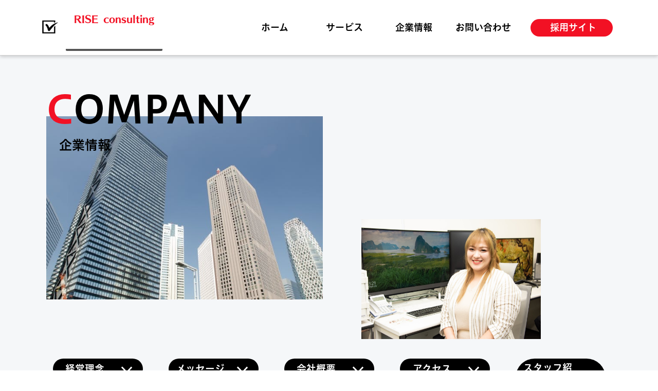

--- FILE ---
content_type: text/html; charset=utf-8
request_url: https://spn-apr.com/h/jfx597/3
body_size: 26346
content:
<!doctype html>
<html data-n-head-ssr lang="ja" data-n-head="%7B%22lang%22:%7B%22ssr%22:%22ja%22%7D%7D">
  <head >
    <title>企業情報｜コーポレートサイトC</title><meta data-n-head="ssr" charset="utf-8"><meta data-n-head="ssr" name="viewport" content="width=device-width, initial-scale=1"><meta data-n-head="ssr" name="description" content="コーポレートサイトCの企業情報ページです。"><meta data-n-head="ssr" name="keywords" content="コーポレートサイトC,企業情報,"><link data-n-head="ssr" rel="preconnect dns-prefetch" href="//polyfill-fastly.net"><link data-n-head="ssr" rel="preconnect dns-prefetch" href="//webfont.fontplus.jp"><link data-n-head="ssr" rel="preconnect dns-prefetch" href="//expt.freetls.fastly.net"><link data-n-head="ssr" rel="preconnect dns-prefetch" href="//expt-pic.imgix.net"><link data-n-head="ssr" rel="preconnect dns-prefetch" href="//expa-site-image.imgix.net"><link data-n-head="ssr" rel="preconnect dns-prefetch" href="//www.google-analytics.com"><link data-n-head="ssr" rel="preconnect dns-prefetch" href="//www.googletagmanager.com"><link data-n-head="ssr" rel="stylesheet" href="https://cdn.plyr.io/3.7.8/plyr.css"><link data-n-head="ssr" rel="icon" href="https://expt-web-img.imgix.net/ico/saipon/favicon.ico"><link data-n-head="ssr" rel="apple-touch-icon" sizes="180x180" href="https://expt-web-img.imgix.net/ico/saipon/apple-touch-icon.png"><script data-n-head="ssr" src="https://polyfill-fastly.net/v3/polyfill.min.js?features=es5,es6,es7&flags=gated"></script><script data-n-head="ssr" src="https://token.ccps.jp/UpcTokenPaymentMini.js"></script><script data-n-head="ssr" src="https://exp-t.jp/web/20210705/js/ips_token.js??20250417"></script><script data-n-head="ssr" src="https://cdn.plyr.io/3.7.8/plyr.js"></script><script data-n-head="ssr" src="//www.googletagmanager.com/gtm.js?id=GTM-PXBSCNG&l=dataLayer" async></script><script data-n-head="ssr" src="//webfont.fontplus.jp/accessor/script/fontplus.js?WKuOQCi7bgQ%3D&aa=1&ab=2" defer></script><link rel="preload" href="https://8qeos8eh.user.webaccel.jp/expt-frontapp/fb91635fbbb33a662a5c37f23fe79f43067d4026/nsp/c755126.js" as="script"><link rel="preload" href="https://8qeos8eh.user.webaccel.jp/expt-frontapp/fb91635fbbb33a662a5c37f23fe79f43067d4026/nsp/f6a3768.js" as="script"><link rel="preload" href="https://8qeos8eh.user.webaccel.jp/expt-frontapp/fb91635fbbb33a662a5c37f23fe79f43067d4026/nsp/styles.css" as="style"><link rel="preload" href="https://8qeos8eh.user.webaccel.jp/expt-frontapp/fb91635fbbb33a662a5c37f23fe79f43067d4026/nsp/0a9cd6b.js" as="script"><link rel="preload" href="https://8qeos8eh.user.webaccel.jp/expt-frontapp/fb91635fbbb33a662a5c37f23fe79f43067d4026/nsp/app.css" as="style"><link rel="preload" href="https://8qeos8eh.user.webaccel.jp/expt-frontapp/fb91635fbbb33a662a5c37f23fe79f43067d4026/nsp/4010651.js" as="script"><link rel="stylesheet" href="https://8qeos8eh.user.webaccel.jp/expt-frontapp/fb91635fbbb33a662a5c37f23fe79f43067d4026/nsp/styles.css"><link rel="stylesheet" href="https://8qeos8eh.user.webaccel.jp/expt-frontapp/fb91635fbbb33a662a5c37f23fe79f43067d4026/nsp/app.css">
  </head>
  <body ontouchstart="" data-n-head="%7B%22ontouchstart%22:%7B%22ssr%22:%22%22%7D%7D">
    
    <noscript data-n-head="ssr" data-hid="gtm-noscript" data-pbody="true"><iframe src="//www.googletagmanager.com/ns.html?id=GTM-PXBSCNG&l=dataLayer" height="0" width="0" style="display:none;visibility:hidden"></iframe></noscript><div data-server-rendered="true" id="__nuxt"><!----><div id="__layout"><div><div style="padding:0px;"><div data-layer="p2page-root" data-label="p2SitePage" class="P2Page_d saipon-font-size-m saipon-theme-yellow" style="background-color:#fff;"><!----> <div data-layer="p2page-inner" class="P2Page_d__inner saipon-font-size-m page-layout-dynamic"><!----> <div id="ba_1" class="fixed-block m_decorated relative u_P2Page_d z-header P2Block_header" style="background-color:#ffffff;"><div data-desc="only-pc" class="hidden-xs P2Block_header__inner-row u_P2Page_d"><div class="P2Block_header__container u_P2Page_d"><div class="P2Block_header__col-logo"><div class="P2Block_header__logo-image"><div style="flex:0 1 auto;"><div id="" data-parts-type="image" class="P2Parts saipon-content-adjuster-inner z-1 pt-image u_P2Page_d u_P2Block_res u_P2Block_hdr" data-v-a0ec3678><span data-v-a0ec3678><a href="/h/jfx597/" target="_self"><div><picture><source media="(max-width: 480px)" srcset="https://expa-site-image.imgix.net/379335/261295/3d743ece?fit=max&amp;w=375 1x, https://expa-site-image.imgix.net/379335/261295/3d743ece?fit=max&amp;w=750 2x, https://expa-site-image.imgix.net/379335/261295/3d743ece?fit=max&amp;w=1125 3x"> <source media="(max-width: 767px)" srcset="https://expa-site-image.imgix.net/379335/261295/3d743ece?fit=max&amp;w=667 1x, https://expa-site-image.imgix.net/379335/261295/3d743ece?fit=max&amp;w=1334 2x, https://expa-site-image.imgix.net/379335/261295/3d743ece?fit=max&amp;w=2000 3x"> <source media="(min-width: 768px)" srcset="https://expa-site-image.imgix.net/379335/261295/3d743ece?fit=max&amp;w=1200 1x, https://expa-site-image.imgix.net/379335/261295/3d743ece?fit=max&amp;w=2400 2x"> <img src="https://expa-site-image.imgix.net/379335/261295/3d743ece" alt="" width="auto" height="auto" class="Img_header-logo" style="height:1920px;"></picture></div></a></span> </div></div></div> <div class="P2Block_header__logo-text"><div id="" data-parts-type="headline" class="P2Parts saipon-content-adjuster-inner xs-horizontal-space saipon-deco_border saipon-deco_border-bottom pt-headline m_decorated u_P2Page_d u_P2Block_res u_P2Block_hdr" style="color:#333;border-color:#555;" data-v-a0ec3678><div class="saipon-headline headline-img-l-none headline-img-r-none brd-c-theme ma0 pd0" data-v-a0ec3678><div class="saipon-headline-content ma0 pd0"><div><div class="disp-f row" style="align-items:center;"><!----> <div class="text-box headline-text-box"><h1 class="saipon-text-container lh-0"><span style="line-height:1.5;"><span class="saipon-font-size-m"><span style="color:#f21124;"><span style="font-family:SkipStd-E;"><span style="line-height:1.4;"><strong><span style="line-height:1.5;">RISE consulting</span></strong></span></span></span><br> </span></span></h1></div> <!----></div></div></div> <!----></div> </div></div></div> <div class="P2Block_header__col-control"><div class="P2Block_header__socket-pagelink"><div id="" data-parts-type="pagelink" class="P2Parts saipon-content-adjuster-inner pt-pagelink_v2 u_P2Page_d u_P2Block_res m_pagelink-basic u_P2Block_hdr" style="color:#000000;font-family:FP-HiraginoUDSansStdN-W3;" data-v-a0ec3678><ul class="fw-b m_pagelink-basic-ul" style="min-height:28px;border-color:#cccccc;" data-v-a0ec3678><li class="m_pagelink-basic-li m_pagelink-deco-underline" style="border-color:#cccccc;"><!----> <a href="/h/jfx597/" target="_self" class="m_pagelink-basic-a m_pagelink-deco-underline" style="border-color:#cccccc;"><div class="saipon-text-container m_pagelink-basic-btninner" style="font-family:FP-HiraginoUDSansStdN-W6;color:#000000;border-color:#f21124;">ホーム</div></a></li><li class="m_pagelink-basic-li m_pagelink-deco-underline" style="border-color:#cccccc;"><!----> <a href="/h/jfx597/2" target="_self" class="m_pagelink-basic-a m_pagelink-deco-underline" style="border-color:#cccccc;"><div class="saipon-text-container m_pagelink-basic-btninner" style="font-family:FP-HiraginoUDSansStdN-W6;color:#000000;border-color:#f21124;">サービス</div></a></li><li class="m_pagelink-basic-li m_pagelink-deco-underline" style="border-color:#cccccc;"><!----> <a href="/h/jfx597/3" target="_self" class="m_pagelink-basic-a m_pagelink-deco-underline" style="border-color:#cccccc;"><div class="saipon-text-container m_pagelink-basic-btninner" style="font-family:FP-HiraginoUDSansStdN-W6;color:#000000;border-color:#f21124;">企業情報</div></a></li><li class="m_pagelink-basic-li m_pagelink-deco-underline" style="border-color:#cccccc;"><!----> <a href="/h/jfx597/4" target="_self" class="m_pagelink-basic-a m_pagelink-deco-underline" style="border-color:#cccccc;"><div class="saipon-text-container m_pagelink-basic-btninner" style="font-family:FP-HiraginoUDSansStdN-W6;color:#000000;border-color:#f21124;">お問い合わせ</div></a></li> <!----></ul> </div></div> <div class="P2Block_header__socket-button"><div id="" data-parts-type="button" class="P2Parts saipon-content-adjuster-inner saipon-btn-icon-left-none saipon-btn-icon-right-none pt-button text-center m_decorated u_P2Page_d u_P2Block_res u_P2Block_hdr" style="border-color:#009944;" data-v-a0ec3678><div class="saipon-btn_v2 saipon-btn-icon-left-none saipon-btn-icon-right-none saipon-deco_radius-round saipon-btn-flat user-select-none" style="border-color:#009944;background-color:rgba(242, 17, 36, 1)!important;" data-v-6b9c8b54 data-v-a0ec3678><div class="disp-f row" style="align-items:center;" data-v-6b9c8b54><!----> <div class="saipon-btn-icon-text" data-v-6b9c8b54><div class="saipon-text-container lh-0" data-v-6b9c8b54><span style="font-family:FP-HiraginoUDSansStdN-W6;"><span style="line-height:1.0;"><span class="saipon-font-size-m"><strong>&nbsp;</strong></span><span class="saipon-font-size-m"><strong>採用サイト</strong></span></span></span></div></div> <!----></div></div> </div></div> <!----> <!----></div></div></div> <!----> <div data-desc="only-sp" class="P2Block_header__inner-row-sp hidden-sm hidden-md hidden-lg u_P2Page_d"><div class="P2Block_header__container-sp u_P2Page_d"><div class="P2Block_header__col-logo"><div class="P2Block_header__logo-image-sp"><div style="flex:0 1 auto;"><div id="" data-parts-type="image" class="P2Parts saipon-content-adjuster-inner z-1 pt-image u_P2Page_d u_P2Block_res u_P2Block_hdr" data-v-a0ec3678><span data-v-a0ec3678><a href="/h/jfx597/" target="_self"><!----></a></span> </div></div></div> <div class="P2Block_header__logo-text-sp"><div id="" data-parts-type="headline" class="P2Parts saipon-content-adjuster-inner xs-horizontal-space saipon-deco_border saipon-deco_border-bottom pt-headline m_decorated u_P2Page_d u_P2Block_res u_P2Block_hdr" style="color:#333;border-color:#555;" data-v-a0ec3678><div class="saipon-headline headline-img-l-none headline-img-r-none brd-c-theme ma0 pd0" data-v-a0ec3678><div class="saipon-headline-content ma0 pd0"><div><div class="disp-f row" style="align-items:center;"><!----> <div class="text-box headline-text-box"><h1 class="saipon-text-container lh-0"><span style="line-height:1.5;"><span class="saipon-font-size-m"><span style="color:#f21124;"><span style="font-family:SkipStd-E;"><span style="line-height:1.4;"><strong><span style="line-height:1.5;">RISE consulting</span></strong></span></span></span><br> </span></span></h1></div> <!----></div></div></div> <!----></div> </div></div></div> <div class="P2Block_header__col-control"><div class="P2Block_header__socket-button"><div id="" data-parts-type="button" class="P2Parts saipon-content-adjuster-inner saipon-btn-icon-left-none saipon-btn-icon-right-none pt-button text-center m_decorated u_P2Page_d u_P2Block_res u_P2Block_hdr" style="border-color:#009944;" data-v-a0ec3678><div class="saipon-btn_v2 saipon-btn-icon-left-none saipon-btn-icon-right-none saipon-deco_radius-round saipon-btn-flat user-select-none" style="border-color:#009944;background-color:rgba(242, 17, 36, 1)!important;" data-v-6b9c8b54 data-v-a0ec3678><div class="disp-f row" style="align-items:center;" data-v-6b9c8b54><!----> <div class="saipon-btn-icon-text" data-v-6b9c8b54><div class="saipon-text-container lh-0" data-v-6b9c8b54><span style="font-family:FP-HiraginoUDSansStdN-W6;"><span style="line-height:1.0;"><span class="saipon-font-size-m"><strong>&nbsp;</strong></span><span class="saipon-font-size-m"><strong>採用サイト</strong></span></span></span></div></div> <!----></div></div> </div></div> <!----></div></div></div> <div class="pt-g_tag u_P2Page_d u_P2Block_res P2Block_header__inner-row-cascade hidden-sm hidden-md hidden-lg"><div class="P2Block_header__container-sp-fullwidth u_P2Page_d"><div class="P2Block_header__col-fullwidth"><div class="P2Block_header__socket-pagelink"><div id="" data-parts-type="pagelink" class="P2Parts saipon-content-adjuster-inner pt-pagelink_v2 u_P2Page_d u_P2Block_res m_pagelink-fullwidth-bordered-sp u_P2Block_hdr" style="color:#000000;font-family:FP-HiraginoUDSansStdN-W3;" data-v-a0ec3678><ul class="fw-b m_pagelink-fullwidth-bordered-sp-ul" style="min-height:28px;border-color:#ccc;" data-v-a0ec3678><li class="m_pagelink-fullwidth-bordered-sp-li m_pagelink-deco-overlay m_pagelink-li-w25" style="border-color:#ccc;"><!----> <a href="/h/jfx597/" target="_self" class="m_pagelink-fullwidth-bordered-sp-a m_pagelink-deco-overlay" style="border-color:#ccc;"><div class="saipon-text-container m_pagelink-fullwidth-bordered-sp-btninner" style="font-family:FP-HiraginoUDSansStdN-W3;color:#000000;border-color:#ccc;">ホーム</div></a></li><li class="m_pagelink-fullwidth-bordered-sp-li m_pagelink-deco-overlay m_pagelink-li-w25" style="border-color:#ccc;"><!----> <a href="/h/jfx597/2" target="_self" class="m_pagelink-fullwidth-bordered-sp-a m_pagelink-deco-overlay" style="border-color:#ccc;"><div class="saipon-text-container m_pagelink-fullwidth-bordered-sp-btninner" style="font-family:FP-HiraginoUDSansStdN-W3;color:#000000;border-color:#ccc;">サービス</div></a></li><li class="m_pagelink-fullwidth-bordered-sp-li m_pagelink-deco-overlay m_pagelink-li-w25" style="border-color:#ccc;"><!----> <a href="/h/jfx597/3" target="_self" class="m_pagelink-fullwidth-bordered-sp-a m_pagelink-deco-overlay" style="border-color:#ccc;"><div class="saipon-text-container m_pagelink-fullwidth-bordered-sp-btninner" style="font-family:FP-HiraginoUDSansStdN-W3;color:#000000;border-color:#ccc;">企業情報</div></a></li><li class="m_pagelink-fullwidth-bordered-sp-li m_pagelink-deco-overlay m_pagelink-li-w25" style="border-color:#ccc;"><!----> <a href="/h/jfx597/4" target="_self" class="m_pagelink-fullwidth-bordered-sp-a m_pagelink-deco-overlay" style="border-color:#ccc;"><div class="saipon-text-container m_pagelink-fullwidth-bordered-sp-btninner" style="font-family:FP-HiraginoUDSansStdN-W3;color:#000000;border-color:#ccc;">お問い合わせ</div></a></li> <!----></ul> </div></div></div></div></div> <!----></div><div id="ba_484" class="P2Block_fix fixed-ratio-frame u_P2Page_d background-layout-scale-scroll z-2" style="height:57vw;overflow:hidden;background-color:rgba(245, 247, 249, 1);"><div class="P2Block_fix__inner saipon-adjust-pt-32 saipon-adjust-pb-32 m_decorated u_P2Page_d contents-fill"><div data-layer="contents-area" class="P2ContentsArea u_P2Page_d u_P2Block_fix"><div data-layer="container-adjuster" class="P2ContainerAdjuster u_P2Page_d u_P2Block_fix u_P2Block--m_decorated w100per z-5"><div data-layer="P2ContainerAdjusterInner" class="P2ContainerAdjusterInner saipon-adjust-mb_64"><div data-layer="container" class="P2Container pt-bp_tag layout-column contentbox-align-center u_P2Page_d u_P2Block_fix u_P2Block--m_decorated u_P2ContainerAdjuster P2Container--inner-w100per"><div id="" data-parts-type="headline-s" class="P2Parts saipon-content-adjuster-inner c-theme z-5 pt-headline-s u_P2Page_d u_P2Block_fix m_first_parts" style="border-color:#555;" data-v-a0ec3678><div class="saipon-headline headline-img-l-none headline-img-r-none brd-c-theme" data-v-a0ec3678><div class="saipon-headline-content"><div><div class="disp-f row" style="align-items:center;"><!----> <div class="text-box headline-text-box"><h3 class="saipon-text-container lh-0"><span class="saipon-font-size-4l"><span style="line-height:1.5;"><span style="color:#f21124;"><span style="line-height:1.4;"><span style="line-height:1.0;"><span style="font-family:FP-HiraginoUDSansStdN-W6;">C</span></span></span></span><span style="color:#000000;"><span style="line-height:1.4;"><span style="line-height:1.0;"><span style="font-family:FP-HiraginoUDSansStdN-W6;">OMPANY</span></span></span></span></span></span></h3></div> <!----></div></div></div> <!----></div> </div><div data-layer="parts-adjuster" class="P2PartsAdjuster u_P2Page_d u_P2Block_fix z-5 m_container_last_child"><div id="" data-parts-type="tag" class="P2Parts saipon-content-adjuster-inner vertical-space pt-text u_P2Page_d u_P2Block_fix saipon-adjust-mt_8 saipon-adjust-ml-16 m_last_parts" data-v-a0ec3678><div class="saipon-text-container lh-0" data-v-a0ec3678><span style="color:#000000;"><span style="line-height:1.4;"><span style="font-family:FP-HiraginoUDSansStdN-W6;"><span style="line-height:1.5;"><span class="saipon-font-size-m">企業情報</span></span></span></span></span></div> </div></div></div></div></div><div data-layer="container" class="P2Container pt-bp_tag layout-column u_P2Page_d u_P2Block_fix u_P2Block--m_decorated w50per self-stretch"><div id="" data-parts-type="image" class="P2Parts saipon-content-adjuster-inner vertical-space z-1 pt-image u_P2Page_d u_P2Block_fix m_first_parts m_last_parts m_container_last_child" data-v-a0ec3678><span data-v-a0ec3678><div><picture><source media="(max-width: 480px)" srcset="https://expa-site-image.imgix.net/375386/261295/02ee9686?fit=max&amp;w=375 1x, https://expa-site-image.imgix.net/375386/261295/02ee9686?fit=max&amp;w=750 2x, https://expa-site-image.imgix.net/375386/261295/02ee9686?fit=max&amp;w=1125 3x"> <source media="(max-width: 767px)" srcset="https://expa-site-image.imgix.net/375386/261295/02ee9686?fit=max&amp;w=667 1x, https://expa-site-image.imgix.net/375386/261295/02ee9686?fit=max&amp;w=1334 2x, https://expa-site-image.imgix.net/375386/261295/02ee9686?fit=max&amp;w=2000 3x"> <source media="(min-width: 768px)" srcset="https://expa-site-image.imgix.net/375386/261295/02ee9686?fit=max&amp;w=1200 1x, https://expa-site-image.imgix.net/375386/261295/02ee9686?fit=max&amp;w=2400 2x"> <img src="https://expa-site-image.imgix.net/375386/261295/02ee9686" alt="" width="640" height="424" class="img-flex"></picture></div></span> </div></div><div data-layer="container-adjuster" class="P2ContainerAdjuster u_P2Page_d u_P2Block_fix u_P2Block--m_decorated w33per"><div data-layer="P2ContainerAdjusterInner" class="P2ContainerAdjusterInner saipon-adjust-mt-128 saipon-adjust-mb-0 saipon-adjust-ml-32 saipon-adjust-mr_32"><div data-layer="container" class="P2Container pt-bp_tag layout-column u_P2Page_d u_P2Block_fix u_P2Block--m_decorated u_P2ContainerAdjuster P2Container--inner-w33per"><div id="" data-parts-type="image" class="P2Parts saipon-content-adjuster-inner vertical-space z-1 pt-image u_P2Page_d u_P2Block_fix m_first_parts m_last_parts m_container_last_child" data-v-a0ec3678><span data-v-a0ec3678><div><picture><source media="(max-width: 480px)" srcset="https://expa-site-image.imgix.net/240009/261295/24e9243d?fit=max&amp;w=375 1x, https://expa-site-image.imgix.net/240009/261295/24e9243d?fit=max&amp;w=750 2x, https://expa-site-image.imgix.net/240009/261295/24e9243d?fit=max&amp;w=1125 3x"> <source media="(max-width: 767px)" srcset="https://expa-site-image.imgix.net/240009/261295/24e9243d?fit=max&amp;w=667 1x, https://expa-site-image.imgix.net/240009/261295/24e9243d?fit=max&amp;w=1334 2x, https://expa-site-image.imgix.net/240009/261295/24e9243d?fit=max&amp;w=2000 3x"> <source media="(min-width: 768px)" srcset="https://expa-site-image.imgix.net/240009/261295/24e9243d?fit=max&amp;w=1200 1x, https://expa-site-image.imgix.net/240009/261295/24e9243d?fit=max&amp;w=2400 2x"> <img src="https://expa-site-image.imgix.net/240009/261295/24e9243d" alt="" width="3500" height="2336" class="img-flex"></picture></div></span> </div></div></div></div><div data-layer="container" class="P2Container pt-bp_tag layout-column u_P2Page_d u_P2Block_fix u_P2Block--m_decorated w20per self-stretch"><div data-layer="parts-adjuster" class="P2PartsAdjuster u_P2Page_d u_P2Block_fix m_container_last_child"><div id="" data-parts-type="button" class="P2Parts saipon-content-adjuster-inner saipon-btn-icon-left-none saipon-btn-icon-right-sm saipon-btn-justify-ptwidth pt-button text-center m_decorated u_P2Page_d u_P2Block_fix saipon-adjust-mt-0 saipon-adjust-mb-0 m_first_parts m_last_parts" style="border-color:#000000;" data-v-a0ec3678><a href="#ba_412" target="_self" class="saipon-btn_v2 saipon-deco_radius-round saipon-btn-icon-left-none saipon-btn-icon-right-sm saipon-btn-justify-ptwidth saipon-btn-flat user-select-none saipon-adjust-pt-0 saipon-adjust-pb-0 saipon-adjust-pl-8 saipon-adjust-pr-8 h-highlight anker-decoration-clear" style="border-color:#000000;background-color:rgba(0, 0, 0, 1)!important;" data-v-6b9c8b54 data-v-a0ec3678><div class="disp-f row" style="align-items:center;" data-v-6b9c8b54><!----> <div class="saipon-btn-icon-text" data-v-6b9c8b54><div class="saipon-text-container lh-0" data-v-6b9c8b54><div style="text-align:center;"><span style="color:#ffffff;"><span class="saipon-font-size-s"><span style="line-height:1.5;"><span style="line-height:2.0;"><span style="font-family:FP-HiraginoUDSansStdN-W6;">経営理念</span></span></span></span></span></div></div></div> <div class="saipon-btn-icon-right z-1" style="user-select:none;" data-v-6b9c8b54><svg aria-hidden="true" role="img" xmlns="http://www.w3.org/2000/svg" viewBox="0 0 512 512" style="vertical-align:middle;" data-v-6b9c8b54><defs><linearGradient id="cd_ffffff1ffffff1r17612067undefined" gradientTransform="rotate(90)" gradientUnits="userSpaceOnUse"><stop offset="0%" stop-opacity="1" stop-color="#ffffff"></stop> <stop offset="100%" stop-opacity="1" stop-color="#ffffff"></stop></linearGradient></defs> <g transform="rotate(90, 256, 256)"><rect fill="none" width="512" height="512"></rect> <polygon fill="url(#cd_ffffff1ffffff1r17612067undefined)" points="198.922 404.467 171.186 375.645 297.904 253.696 172.897 136.537 200.25 107.351 355.988 253.312 198.922 404.467"></polygon></g></svg></div></div></a> </div></div></div><div data-layer="container" class="P2Container pt-bp_tag layout-column u_P2Page_d u_P2Block_fix u_P2Block--m_decorated w20per self-stretch"><div data-layer="parts-adjuster" class="P2PartsAdjuster u_P2Page_d u_P2Block_fix m_container_last_child"><div id="" data-parts-type="button" class="P2Parts saipon-content-adjuster-inner saipon-btn-icon-left-none saipon-btn-icon-right-sm saipon-btn-justify-ptwidth pt-button text-center m_decorated u_P2Page_d u_P2Block_fix saipon-adjust-mt-0 saipon-adjust-mb-0 m_first_parts m_last_parts" style="border-color:#000000;" data-v-a0ec3678><a href="#ba_414" target="_self" class="saipon-btn_v2 saipon-deco_radius-round saipon-btn-icon-left-none saipon-btn-icon-right-sm saipon-btn-justify-ptwidth saipon-btn-flat user-select-none saipon-adjust-pt-0 saipon-adjust-pb-0 saipon-adjust-pl-8 saipon-adjust-pr-8 h-highlight anker-decoration-clear" style="border-color:#000000;background-color:rgba(0, 0, 0, 1)!important;" data-v-6b9c8b54 data-v-a0ec3678><div class="disp-f row" style="align-items:center;" data-v-6b9c8b54><!----> <div class="saipon-btn-icon-text" data-v-6b9c8b54><div class="saipon-text-container lh-0" data-v-6b9c8b54><div style="text-align:center;"><span style="color:#ffffff;"><span class="saipon-font-size-s"><span style="line-height:1.5;"><span style="line-height:2.0;"><span style="font-family:FP-HiraginoUDSansStdN-W6;">メッセージ</span></span></span></span></span></div></div></div> <div class="saipon-btn-icon-right z-1" style="user-select:none;" data-v-6b9c8b54><svg aria-hidden="true" role="img" xmlns="http://www.w3.org/2000/svg" viewBox="0 0 512 512" style="vertical-align:middle;" data-v-6b9c8b54><defs><linearGradient id="cd_ffffff1ffffff1r17612068undefined" gradientTransform="rotate(90)" gradientUnits="userSpaceOnUse"><stop offset="0%" stop-opacity="1" stop-color="#ffffff"></stop> <stop offset="100%" stop-opacity="1" stop-color="#ffffff"></stop></linearGradient></defs> <g transform="rotate(90, 256, 256)"><rect fill="none" width="512" height="512"></rect> <polygon fill="url(#cd_ffffff1ffffff1r17612068undefined)" points="198.922 404.467 171.186 375.645 297.904 253.696 172.897 136.537 200.25 107.351 355.988 253.312 198.922 404.467"></polygon></g></svg></div></div></a> </div></div></div><div data-layer="container" class="P2Container pt-bp_tag layout-column u_P2Page_d u_P2Block_fix u_P2Block--m_decorated w20per self-stretch"><div data-layer="parts-adjuster" class="P2PartsAdjuster u_P2Page_d u_P2Block_fix m_container_last_child"><div id="" data-parts-type="button" class="P2Parts saipon-content-adjuster-inner saipon-btn-icon-left-none saipon-btn-icon-right-sm saipon-btn-justify-ptwidth pt-button text-center m_decorated u_P2Page_d u_P2Block_fix saipon-adjust-mt-0 saipon-adjust-mb-0 m_first_parts m_last_parts" style="border-color:#000000;" data-v-a0ec3678><a href="#ba_415" target="_self" class="saipon-btn_v2 saipon-deco_radius-round saipon-btn-icon-left-none saipon-btn-icon-right-sm saipon-btn-justify-ptwidth saipon-btn-flat user-select-none saipon-adjust-pt-0 saipon-adjust-pb-0 saipon-adjust-pl-8 saipon-adjust-pr-8 h-highlight anker-decoration-clear" style="border-color:#000000;background-color:rgba(0, 0, 0, 1)!important;" data-v-6b9c8b54 data-v-a0ec3678><div class="disp-f row" style="align-items:center;" data-v-6b9c8b54><!----> <div class="saipon-btn-icon-text" data-v-6b9c8b54><div class="saipon-text-container lh-0" data-v-6b9c8b54><div style="text-align:center;"><span style="color:#ffffff;"><span class="saipon-font-size-s"><span style="line-height:1.5;"><span style="line-height:2.0;"><span style="font-family:FP-HiraginoUDSansStdN-W6;">会社概要</span></span></span></span></span></div></div></div> <div class="saipon-btn-icon-right z-1" style="user-select:none;" data-v-6b9c8b54><svg aria-hidden="true" role="img" xmlns="http://www.w3.org/2000/svg" viewBox="0 0 512 512" style="vertical-align:middle;" data-v-6b9c8b54><defs><linearGradient id="cd_ffffff1ffffff1r17612069undefined" gradientTransform="rotate(90)" gradientUnits="userSpaceOnUse"><stop offset="0%" stop-opacity="1" stop-color="#ffffff"></stop> <stop offset="100%" stop-opacity="1" stop-color="#ffffff"></stop></linearGradient></defs> <g transform="rotate(90, 256, 256)"><rect fill="none" width="512" height="512"></rect> <polygon fill="url(#cd_ffffff1ffffff1r17612069undefined)" points="198.922 404.467 171.186 375.645 297.904 253.696 172.897 136.537 200.25 107.351 355.988 253.312 198.922 404.467"></polygon></g></svg></div></div></a> </div></div></div><div data-layer="container" class="P2Container pt-bp_tag layout-column u_P2Page_d u_P2Block_fix u_P2Block--m_decorated w20per self-stretch"><div data-layer="parts-adjuster" class="P2PartsAdjuster u_P2Page_d u_P2Block_fix m_container_last_child"><div id="" data-parts-type="button" class="P2Parts saipon-content-adjuster-inner saipon-btn-icon-left-none saipon-btn-icon-right-sm saipon-btn-justify-ptwidth pt-button text-center m_decorated u_P2Page_d u_P2Block_fix saipon-adjust-mt-0 saipon-adjust-mb-0 m_first_parts m_last_parts" style="border-color:#000000;" data-v-a0ec3678><a href="#ba_419" target="_self" class="saipon-btn_v2 saipon-deco_radius-round saipon-btn-icon-left-none saipon-btn-icon-right-sm saipon-btn-justify-ptwidth saipon-btn-flat user-select-none saipon-adjust-pt-0 saipon-adjust-pb-0 saipon-adjust-pl-8 saipon-adjust-pr-8 h-highlight anker-decoration-clear" style="border-color:#000000;background-color:rgba(0, 0, 0, 1)!important;" data-v-6b9c8b54 data-v-a0ec3678><div class="disp-f row" style="align-items:center;" data-v-6b9c8b54><!----> <div class="saipon-btn-icon-text" data-v-6b9c8b54><div class="saipon-text-container lh-0" data-v-6b9c8b54><div style="text-align:center;"><span style="color:#ffffff;"><span class="saipon-font-size-s"><span style="line-height:1.5;"><span style="line-height:2.0;"><span style="font-family:FP-HiraginoUDSansStdN-W6;">アクセス</span></span></span></span></span></div></div></div> <div class="saipon-btn-icon-right z-1" style="user-select:none;" data-v-6b9c8b54><svg aria-hidden="true" role="img" xmlns="http://www.w3.org/2000/svg" viewBox="0 0 512 512" style="vertical-align:middle;" data-v-6b9c8b54><defs><linearGradient id="cd_ffffff1ffffff1r17612070undefined" gradientTransform="rotate(90)" gradientUnits="userSpaceOnUse"><stop offset="0%" stop-opacity="1" stop-color="#ffffff"></stop> <stop offset="100%" stop-opacity="1" stop-color="#ffffff"></stop></linearGradient></defs> <g transform="rotate(90, 256, 256)"><rect fill="none" width="512" height="512"></rect> <polygon fill="url(#cd_ffffff1ffffff1r17612070undefined)" points="198.922 404.467 171.186 375.645 297.904 253.696 172.897 136.537 200.25 107.351 355.988 253.312 198.922 404.467"></polygon></g></svg></div></div></a> </div></div></div><div data-layer="container" class="P2Container pt-bp_tag layout-column u_P2Page_d u_P2Block_fix u_P2Block--m_decorated w20per self-stretch"><div data-layer="parts-adjuster" class="P2PartsAdjuster u_P2Page_d u_P2Block_fix m_container_last_child"><div id="" data-parts-type="button" class="P2Parts saipon-content-adjuster-inner saipon-btn-icon-left-none saipon-btn-icon-right-sm saipon-btn-justify-ptwidth pt-button text-center m_decorated u_P2Page_d u_P2Block_fix saipon-adjust-mt-0 saipon-adjust-mb-0 m_first_parts m_last_parts" style="border-color:#000000;" data-v-a0ec3678><a href="#ba_420" target="_self" class="saipon-btn_v2 saipon-deco_radius-round saipon-btn-icon-left-none saipon-btn-icon-right-sm saipon-btn-justify-ptwidth saipon-btn-flat user-select-none saipon-adjust-pt-0 saipon-adjust-pb-0 saipon-adjust-pl-8 saipon-adjust-pr-8 h-highlight anker-decoration-clear" style="border-color:#000000;background-color:rgba(0, 0, 0, 1)!important;" data-v-6b9c8b54 data-v-a0ec3678><div class="disp-f row" style="align-items:center;" data-v-6b9c8b54><!----> <div class="saipon-btn-icon-text" data-v-6b9c8b54><div class="saipon-text-container lh-0" data-v-6b9c8b54><div style="text-align:center;"><span style="color:#ffffff;"><span class="saipon-font-size-s"><span style="line-height:1.5;"><span style="line-height:2.0;"><span style="font-family:FP-HiraginoUDSansStdN-W6;">スタッフ</span></span></span></span></span><span style="color:#ffffff;"><span class="saipon-font-size-s"><span style="line-height:1.5;"><span style="line-height:2.0;"><span style="font-family:FP-HiraginoUDSansStdN-W6;">紹介</span></span></span></span></span></div></div></div> <div class="saipon-btn-icon-right z-1" style="user-select:none;" data-v-6b9c8b54><svg aria-hidden="true" role="img" xmlns="http://www.w3.org/2000/svg" viewBox="0 0 512 512" style="vertical-align:middle;" data-v-6b9c8b54><defs><linearGradient id="cd_ffffff1ffffff1r17612071undefined" gradientTransform="rotate(90)" gradientUnits="userSpaceOnUse"><stop offset="0%" stop-opacity="1" stop-color="#ffffff"></stop> <stop offset="100%" stop-opacity="1" stop-color="#ffffff"></stop></linearGradient></defs> <g transform="rotate(90, 256, 256)"><rect fill="none" width="512" height="512"></rect> <polygon fill="url(#cd_ffffff1ffffff1r17612071undefined)" points="198.922 404.467 171.186 375.645 297.904 253.696 172.897 136.537 200.25 107.351 355.988 253.312 198.922 404.467"></polygon></g></svg></div></div></a> </div></div></div></div></div></div><div id="ba_412" class="P2Block_res m_decorated z-2 u_P2Page_d contents-fill" style="border-color:#000000;background-color:rgba(255, 255, 255, 1);"><div data-layer="headline-container" class="P2Container_headline pt-bp_tag u_P2Page_d u_P2Block_res u_P2Block--m_decorated u_P2Block--m_contents-fill"><div data-layer="box-headline" class="P2Box_headline u_P2Page_d u_P2Block_res u_P2Block--m_decorated"><div id="" data-parts-type="headline" class="P2Parts saipon-content-adjuster-inner pt-headline u_P2Page_d u_P2Block_res u_P2Box-headline" style="border-color:#000000;" data-v-a0ec3678><div class="saipon-headline headline-img-l-none headline-img-r-none brd-c-theme ma0 pd0" data-v-a0ec3678><div class="saipon-headline-content ma0 pd0"><div><div class="disp-f row" style="align-items:center;"><!----> <div class="text-box headline-text-box"><h2 class="saipon-text-container lh-0"><div style="text-align:left;"><span class="saipon-font-size-l"><span style="color:#f21124;"><span style="letter-spacing:0em;"><span style="line-height:1.5;"><span style="font-family:FP-HiraginoUDSansStdN-W6;">PHILOSOPHY</span></span></span></span><span style="color:#000000;"><span style="letter-spacing:0em;"><span style="line-height:1.5;"><span style="font-family:FP-HiraginoUDSansStdN-W6;">&nbsp;</span></span></span></span></span><span class="saipon-font-size-s"><span style="color:#000000;"><span style="letter-spacing:0em;"><span style="line-height:1.5;"><span style="font-family:FP-HiraginoUDSansStdN-W6;">経営理念</span></span></span></span></span></div></h2></div> <!----></div></div></div> <!----></div> </div></div></div><div data-layer="contents-area" class="P2ContentsArea u_P2Page_d u_P2Block_res"><div data-layer="container-adjuster" class="P2ContainerAdjuster u_P2Page_d u_P2Block_res u_P2Block--m_decorated w100per"><div data-layer="P2ContainerAdjusterInner" class="P2ContainerAdjusterInner saipon-adjust-mt-32 saipon-adjust-mb-32"><div data-layer="container" class="P2Container pt-bp_tag list-reverse img-box-lg u_P2Page_d u_P2Block_res u_P2Block--m_decorated u_P2ContainerAdjuster P2Container--inner-w100per"><div data-layer="img-box" class="P2Box_img u_P2Page_d u_P2Block_res u_P2Container--m_list-reverse"><div id="" data-parts-type="tag" class="P2Parts saipon-content-adjuster-inner vertical-space pt-text u_P2Page_d u_P2Block_res u_P2Box-img m_first_parts" data-v-a0ec3678><div class="saipon-text-container lh-0" data-v-a0ec3678><span style="color:#f21124;"><span style="line-height:1.4;"><span style="line-height:1.5;"><span style="font-family:FP-HiraginoUDSansStdN-W6;"><span class="saipon-font-size-l">MISSION　</span></span></span></span></span></div> </div><div id="" data-parts-type="tag" class="P2Parts saipon-content-adjuster-inner vertical-space pt-text u_P2Page_d u_P2Block_res u_P2Box-img" data-v-a0ec3678><div class="saipon-text-container lh-0" data-v-a0ec3678><span style="line-height:1.4"><span style="line-height:1.5;"><span class="saipon-font-size-m"><span style="color:#f21124;"><span style="line-height:1.4;"><span style="font-family:FP-HiraginoUDSansStdN-W6;"><span style="color:#111111;"><strong>デジタルの力で真の豊かな世界を創る&nbsp;</strong></span></span></span></span></span></span></span></div> </div><div id="" data-parts-type="tag" class="P2Parts saipon-content-adjuster-inner vertical-space pt-text u_P2Page_d u_P2Block_res u_P2Box-img" data-v-a0ec3678><div class="saipon-text-container lh-0" data-v-a0ec3678><span style="color:#f21124;"><span style="line-height:1.4;"><span style="line-height:1.5;"><span style="font-family:FP-HiraginoUDSansStdN-W6;"><span class="saipon-font-size-l">VISION</span></span></span></span></span></div> </div><div id="" data-parts-type="tag" class="P2Parts saipon-content-adjuster-inner vertical-space pt-text u_P2Page_d u_P2Block_res u_P2Box-img" data-v-a0ec3678><div class="saipon-text-container lh-0" data-v-a0ec3678><span style="line-height:1.4"><span style="line-height:1.5;"><span class="saipon-font-size-m"><span style="color:#f21124;"><span style="line-height:1.4;"><span style="font-family:FP-HiraginoUDSansStdN-W6;"><span style="color:#111111;"><strong>「違い」を創造する会社で在り続ける</strong></span></span></span></span></span></span></span></div> </div><div id="" data-parts-type="tag" class="P2Parts saipon-content-adjuster-inner vertical-space pt-text u_P2Page_d u_P2Block_res u_P2Box-img" data-v-a0ec3678><div class="saipon-text-container lh-0" data-v-a0ec3678><span style="color:#f21124;"><span style="line-height:1.4;"><span style="line-height:1.5;"><span style="font-family:FP-HiraginoUDSansStdN-W6;"><span class="saipon-font-size-l">VALUE</span></span></span></span></span></div> </div><div id="" data-parts-type="tag" class="P2Parts saipon-content-adjuster-inner vertical-space pt-text u_P2Page_d u_P2Block_res u_P2Box-img m_last_parts" data-v-a0ec3678><div class="saipon-text-container lh-0" data-v-a0ec3678><span style="line-height:1.4"><span style="line-height:1.5;"><span class="saipon-font-size-m"><span style="color:#f21124;"><span style="line-height:1.4;"><span style="font-family:FP-HiraginoUDSansStdN-W6;"><span style="color:#111111;"><strong>最短最速考えながら動く感動を与える</strong></span></span></span></span></span></span></span></div> </div></div><div data-layer="text-box" class="P2Box_text u_P2Page_d u_P2Block_res u_P2Container--m_list-reverse m_container_last_child"><div id="" data-parts-type="image" class="P2Parts saipon-content-adjuster-inner vertical-space z-1 pt-image u_P2Page_d u_P2Block_res u_P2Box-text m_first_parts m_last_parts" data-v-a0ec3678><span data-v-a0ec3678><div><picture><source media="(max-width: 480px)" srcset="https://expa-site-image.imgix.net/379691/261295/19b70adc?fit=max&amp;w=375 1x, https://expa-site-image.imgix.net/379691/261295/19b70adc?fit=max&amp;w=750 2x, https://expa-site-image.imgix.net/379691/261295/19b70adc?fit=max&amp;w=1125 3x"> <source media="(max-width: 767px)" srcset="https://expa-site-image.imgix.net/379691/261295/19b70adc?fit=max&amp;w=667 1x, https://expa-site-image.imgix.net/379691/261295/19b70adc?fit=max&amp;w=1334 2x, https://expa-site-image.imgix.net/379691/261295/19b70adc?fit=max&amp;w=2000 3x"> <source media="(min-width: 768px)" srcset="https://expa-site-image.imgix.net/379691/261295/19b70adc?fit=max&amp;w=1200 1x, https://expa-site-image.imgix.net/379691/261295/19b70adc?fit=max&amp;w=2400 2x"> <img src="https://expa-site-image.imgix.net/379691/261295/19b70adc" alt="" width="640" height="427" class="img-flex"></picture></div></span> </div></div></div></div></div></div></div><div id="ba_414" class="P2Block_fix fixed-ratio-frame u_P2Page_d z-2" style="height:37.5vw;overflow:hidden;background-color:rgba(242, 17, 36, 1);"><div class="P2Block_fix__inner saipon-adjust-mb-0 saipon-adjust-pb-96 m_decorated u_P2Page_d contents-fill"><div data-layer="headline-container" class="P2Container_headline pt-bp_tag u_P2Page_d u_P2Block_fix u_P2Block--m_decorated u_P2Block--m_contents-fill"><div data-layer="box-headline" class="P2Box_headline u_P2Page_d u_P2Block_fix u_P2Block--m_decorated"><div data-layer="parts-adjuster" class="P2PartsAdjuster u_P2Page_d u_P2Block_fix"><div id="" data-parts-type="headline" class="P2Parts saipon-content-adjuster-inner pt-headline u_P2Page_d u_P2Block_fix u_P2Box-headline saipon-adjust-mb_24" data-v-a0ec3678><div class="saipon-headline headline-img-l-none headline-img-r-none brd-c-theme ma0 pd0" data-v-a0ec3678><div class="saipon-headline-content ma0 pd0"><div><div class="disp-f row" style="align-items:center;"><!----> <div class="text-box headline-text-box"><h2 class="saipon-text-container lh-0"><div style="text-align:center;"><span style="font-family:FP-HiraMinProN-W3;"><span style="color:#ffffff;"><span style="font-family:FP-HiraginoUDSansStdN-W6;"><span class="saipon-font-size-m"><span style="line-height:1.4"><strong>代表メッセージ</strong></span></span></span></span></span></div>
</h2></div> <!----></div></div></div> <!----></div> </div></div></div></div><div data-layer="contents-area" class="P2ContentsArea u_P2Page_d u_P2Block_fix"><div data-layer="container" class="P2Container pt-bp_tag layout-column u_P2Page_d u_P2Block_fix u_P2Block--m_decorated w16per self-stretch"><div id="" data-parts-type="headline-s" class="P2Parts saipon-content-adjuster-inner c-theme pt-headline-s u_P2Page_d u_P2Block_fix m_first_parts m_last_parts m_container_last_child" style="border-color:;" data-v-a0ec3678><div class="saipon-headline headline-img-l-none headline-img-r-none brd-c-theme" data-v-a0ec3678><div class="saipon-headline-content"><div><div class="disp-f row" style="align-items:center;"><!----> <div class="text-box headline-text-box"><h3 class="saipon-text-container lh-0"><span style="line-height:1.4"><span style="line-height:1.5;">
<div style="text-align:right;"><span style="font-family:MatissePro-L;"><span class="saipon-font-size-6l"><span style="color:#ffffff;">「</span></span></span></div>
</span></span></h3></div> <!----></div></div></div> <!----></div> </div></div><div data-layer="container" class="P2Container pt-bp_tag layout-column u_P2Page_d u_P2Block_fix u_P2Block--m_decorated w66per self-stretch"><div data-layer="parts-adjuster" class="P2PartsAdjuster u_P2Page_d u_P2Block_fix m_container_last_child"><div id="" data-parts-type="headline-s" class="P2Parts saipon-content-adjuster-inner c-theme pt-headline-s u_P2Page_d u_P2Block_fix saipon-adjust-mt-32 saipon-adjust-mb_32 m_first_parts m_last_parts" style="border-color:;" data-v-a0ec3678><div class="saipon-headline headline-img-l-none headline-img-r-none brd-c-theme" data-v-a0ec3678><div class="saipon-headline-content"><div><div class="disp-f row" style="align-items:center;"><!----> <div class="text-box headline-text-box"><h3 class="saipon-text-container lh-0"><span style="line-height:1.4;"><div style="text-align:center;"><span class="saipon-font-size-3l"><font color="#ffffff"><span style="">ひとつずつクリアに<br>
解決出来ない問題はない。</span></font></span></div>
</span></h3></div> <!----></div></div></div> <!----></div> </div></div></div><div data-layer="container" class="P2Container pt-bp_tag layout-column u_P2Page_d u_P2Block_fix u_P2Block--m_decorated w16per self-stretch"><div id="" data-parts-type="headline-s" class="P2Parts saipon-content-adjuster-inner c-theme pt-headline-s u_P2Page_d u_P2Block_fix m_first_parts m_last_parts m_container_last_child" style="border-color:;" data-v-a0ec3678><div class="saipon-headline headline-img-l-none headline-img-r-none brd-c-theme" data-v-a0ec3678><div class="saipon-headline-content"><div><div class="disp-f row" style="align-items:center;"><!----> <div class="text-box headline-text-box"><h3 class="saipon-text-container lh-0"><span style="line-height:1.4"><span style="font-family:MatissePro-L;"><span class="saipon-font-size-6l"><span style="line-height:1.5;"><span style="color:#ffffff;">」</span></span></span></span></span></h3></div> <!----></div></div></div> <!----></div> </div></div></div></div></div><div id="ba_430" class="P2Block_res saipon-adjust-mt-0 saipon-adjust-mb-64 saipon-adjust-pt-0 z-2 u_P2Page_d contents-fill"><div data-layer="contents-area" class="P2ContentsArea u_P2Page_d u_P2Block_res"><div data-layer="container-adjuster" class="P2ContainerAdjuster u_P2Page_d u_P2Block_res w100per z-5"><div data-layer="P2ContainerAdjusterInner" class="P2ContainerAdjusterInner saipon-adjust-mt_128"><div data-layer="container" class="P2Container saipon-deco-container_boxshadow-b pt-bp_tag saipon-adjust-pt-80 saipon-adjust-pb-0 saipon-adjust-pl-80 saipon-adjust-pr-64 list-float list-reverse img-box-sm contentbox-align-bottom m_decorated u_P2Page_d u_P2Block_res u_P2ContainerAdjuster P2Container--inner-w100per" style="background-color:rgba(255, 255, 255, 1);"><div data-layer="img-box" class="P2Box_img u_P2Page_d u_P2Block_res u_P2Container--m_list-reverse u_P2Container--m_list-float"><div data-layer="parts-adjuster" class="P2PartsAdjuster u_P2Page_d u_P2Block_res u_P2Container--m_list-float"><div id="" data-parts-type="space" class="P2Parts saipon-content-adjuster-inner pt-space u_P2Page_d u_P2Block_res u_P2Box-img saipon-adjust-mt-48 saipon-adjust-mb-48 u_P2Container--m_list-float m_first_parts" data-v-a0ec3678><div class="vertical-space-lg" data-v-a0ec3678></div> </div></div><div id="" data-parts-type="image" class="P2Parts saipon-content-adjuster-inner vertical-space z-1 pt-image u_P2Page_d u_P2Block_res u_P2Box-img u_P2Container--m_list-float m_last_parts" data-v-a0ec3678><span data-v-a0ec3678><div><picture><source media="(max-width: 480px)" srcset="https://expa-site-image.imgix.net/240007/261295/5debd1a5?fit=max&amp;w=375 1x, https://expa-site-image.imgix.net/240007/261295/5debd1a5?fit=max&amp;w=750 2x, https://expa-site-image.imgix.net/240007/261295/5debd1a5?fit=max&amp;w=1125 3x"> <source media="(max-width: 767px)" srcset="https://expa-site-image.imgix.net/240007/261295/5debd1a5?fit=max&amp;w=667 1x, https://expa-site-image.imgix.net/240007/261295/5debd1a5?fit=max&amp;w=1334 2x, https://expa-site-image.imgix.net/240007/261295/5debd1a5?fit=max&amp;w=2000 3x"> <source media="(min-width: 768px)" srcset="https://expa-site-image.imgix.net/240007/261295/5debd1a5?fit=max&amp;w=1200 1x, https://expa-site-image.imgix.net/240007/261295/5debd1a5?fit=max&amp;w=2400 2x"> <img src="https://expa-site-image.imgix.net/240007/261295/5debd1a5" alt="" width="2336" height="3500" class="img-flex"></picture></div></span> </div></div><div data-layer="text-box" class="P2Box_text u_P2Page_d u_P2Block_res u_P2Container--m_list-reverse u_P2Container--m_list-float m_container_last_child"><div data-layer="parts-adjuster" class="P2PartsAdjuster u_P2Page_d u_P2Block_res u_P2Container--m_list-float"><div id="" data-parts-type="tag" class="P2Parts saipon-content-adjuster-inner vertical-space pt-text u_P2Page_d u_P2Block_res u_P2Box-text saipon-adjust-mt_8 saipon-adjust-mb-40 u_P2Container--m_list-float m_first_parts m_last_parts" data-v-a0ec3678><div class="saipon-text-container lh-0" data-v-a0ec3678><span style="line-height:1.5;"><span class="saipon-font-size-m"><span style="line-height:1.0;"><span style="line-height:1.5;">平素は格別のご高配を賜り、厚く御礼申し上げます。<br>
<br>
弊社は、サイト制作のコンサルティングとSEO対策からスタートし、オンラインでのあらゆる問題を解決するために、専門家を集めて今に居たります。<br>
<br>
これまでの過程での失敗は数しれず、何度も壁にぶつかってきました。経験をしていない失敗はないんじゃないかと思える程、失敗を繰り返し、それを解撤しての今なので、あらゆる対応が可能が可能、できないことは無いと自負しております。<br>
<br>
この経験を活かし、同じように困っている方へのちからになりたい。<br>
<br>
弊社が直接繋がれるクライアント様には限度があります。ですが、クライアントの問題を解決するということは、そのクライアントが扱う商品やサービスの恩恵を受けて、その先の人たちも笑顔になれるということ。<br>
<br>
その繋がりが続けば、世の中もっと楽しくなると思っています。<br>
<br>
この想いを実現させる為に、クライアント様の課題と真摯に向き合い一緒に解決をしていきたいと思います。<br>
<br>
山田 太郎</span></span><br>
&nbsp;</span></span></div> </div></div></div></div></div></div></div></div><div id="ba_415" class="P2Block_res z-2 u_P2Page_d contents-fill" style="border-color:#009944;"><div data-layer="headline-container" class="P2Container_headline pt-bp_tag u_P2Page_d u_P2Block_res u_P2Block--m_contents-fill"><div data-layer="box-headline" class="P2Box_headline u_P2Page_d u_P2Block_res"><div id="" data-parts-type="headline" class="P2Parts saipon-content-adjuster-inner pt-headline u_P2Page_d u_P2Block_res u_P2Box-headline" style="border-color:#000000;" data-v-a0ec3678><div class="saipon-headline headline-img-l-none headline-img-r-none brd-c-theme ma0 pd0" data-v-a0ec3678><div class="saipon-headline-content ma0 pd0"><div><div class="disp-f row" style="align-items:center;"><!----> <div class="text-box headline-text-box"><h2 class="saipon-text-container lh-0"><div style="text-align:left;"><span style="color:#f21124;"><span class="saipon-font-size-l"><span style="letter-spacing:0em;"><span style="line-height:1.5;"><span style="font-family:FP-HiraginoUDSansStdN-W6;">COMPANY</span></span></span></span></span><span style="color:#000000;"><span class="saipon-font-size-l"><span style="letter-spacing:0em;"><span style="line-height:1.5;"><span style="font-family:FP-HiraginoUDSansStdN-W6;">&nbsp;</span></span></span></span><span class="saipon-font-size-s"><span style="letter-spacing:0em;"><span style="line-height:1.5;"><span style="font-family:FP-HiraginoUDSansStdN-W6;">会社概要</span></span></span></span></span></div></h2></div> <!----></div></div></div> <!----></div> </div></div></div><div data-layer="contents-area-adjuster" class="P2ContentsAreaAdjuster u_P2Page_d u_P2Block_res"><div data-layer="contents-area" class="P2ContentsArea u_P2Page_d u_P2Block_res saipon-adjust-ml-128 saipon-adjust-mr-128 u_P2ContentsAreaAdjuster"><div data-layer="container-adjuster" class="P2ContainerAdjuster u_P2Page_d u_P2Block_res border-on w100per self-stretch"><div data-layer="P2ContainerAdjusterInner" class="P2ContainerAdjusterInner"><div data-layer="container" class="P2Container pt-bp_tag img-box-2s u_P2Page_d u_P2Block_res u_P2ContainerAdjuster P2Container--inner-w100per u_P2ContainerAdjuster--m_border-on"><div data-layer="img-box" class="P2Box_img u_P2Page_d u_P2Block_res"></div><div data-layer="text-box" class="P2Box_text u_P2Page_d u_P2Block_res m_container_last_child"></div></div><div data-layer="container-adjuster-border" class="P2ContainerAdjuster__border u_P2ContainerAdjuster--m_border-on u_P2Page_d u_P2Block_res" style="border-color:#f4f4f4;"></div></div></div><div data-layer="container-adjuster" class="P2ContainerAdjuster u_P2Page_d u_P2Block_res border-on w100per self-stretch"><div data-layer="P2ContainerAdjusterInner" class="P2ContainerAdjusterInner"><div data-layer="container" class="P2Container pt-bp_tag img-box-sm u_P2Page_d u_P2Block_res u_P2ContainerAdjuster P2Container--inner-w100per u_P2ContainerAdjuster--m_border-on"><div data-layer="img-box" class="P2Box_img u_P2Page_d u_P2Block_res"><div id="" data-parts-type="headline-s" class="P2Parts saipon-content-adjuster-inner c-theme pt-headline-s u_P2Page_d u_P2Block_res u_P2Box-img m_first_parts m_last_parts" style="border-color:;" data-v-a0ec3678><div class="saipon-headline headline-img-l-none headline-img-r-none brd-c-theme" data-v-a0ec3678><div class="saipon-headline-content"><div><div class="disp-f row" style="align-items:center;"><!----> <div class="text-box headline-text-box"><h3 class="saipon-text-container lh-0"><span style="line-height:1.4">
<div class="saipon-font-size-l"><span style="color:#000000;"><span class="saipon-font-size-l"><strong><span style="font-family:FP-HiraginoUDSansStdN-W6"><span style="line-height:1.5;"><span style="letter-spacing:0em;"></span></span></span><span style="font-family:FP-HiraginoUDSansStdN-W6"><span style="line-height:1.5;"><span style="letter-spacing:0em;"><strong>社名</strong></span></span></span><span style="font-family:FP-HiraginoUDSansStdN-W6"><span style="line-height:1.5;"><span style="letter-spacing:0em;"></span></span></span></strong></span></span></div>
</span></h3></div> <!----></div></div></div> <!----></div> </div></div><div data-layer="text-box" class="P2Box_text u_P2Page_d u_P2Block_res m_container_last_child"><div id="" data-parts-type="tag" class="P2Parts saipon-content-adjuster-inner vertical-space pt-text u_P2Page_d u_P2Block_res u_P2Box-text m_first_parts m_last_parts" data-v-a0ec3678><div class="saipon-text-container lh-0" data-v-a0ec3678><span style="line-height:1.4;"><div style="text-align:left;"><span class="saipon-font-size-m" style="font-family:FP-HiraginoUDSansStdN-W3;">株式会社ABC</span></div>
</span></div> </div></div></div><div data-layer="container-adjuster-border" class="P2ContainerAdjuster__border u_P2ContainerAdjuster--m_border-on u_P2Page_d u_P2Block_res" style="border-color:#f4f4f4;"></div></div></div><div data-layer="container-adjuster" class="P2ContainerAdjuster u_P2Page_d u_P2Block_res border-on w100per self-stretch"><div data-layer="P2ContainerAdjusterInner" class="P2ContainerAdjusterInner"><div data-layer="container" class="P2Container pt-bp_tag img-box-sm u_P2Page_d u_P2Block_res u_P2ContainerAdjuster P2Container--inner-w100per u_P2ContainerAdjuster--m_border-on"><div data-layer="img-box" class="P2Box_img u_P2Page_d u_P2Block_res"><div id="" data-parts-type="headline-s" class="P2Parts saipon-content-adjuster-inner c-theme pt-headline-s u_P2Page_d u_P2Block_res u_P2Box-img m_first_parts m_last_parts" style="border-color:;" data-v-a0ec3678><div class="saipon-headline headline-img-l-none headline-img-r-none brd-c-theme" data-v-a0ec3678><div class="saipon-headline-content"><div><div class="disp-f row" style="align-items:center;"><!----> <div class="text-box headline-text-box"><h3 class="saipon-text-container lh-0"><span style="line-height:1.4">
<div class="saipon-font-size-l"><span style="color:#000000;"><span class="saipon-font-size-l"><strong><span style="font-family:FP-HiraginoUDSansStdN-W6"><span style="line-height:1.5;"><span style="letter-spacing:0em;"></span></span></span><span style="font-family:FP-HiraginoUDSansStdN-W6"><span style="line-height:1.5;"><span style="letter-spacing:0em;"><strong>設立年月日</strong></span></span></span><span style="font-family:FP-HiraginoUDSansStdN-W6"><span style="line-height:1.5;"><span style="letter-spacing:0em;"></span></span></span></strong></span></span></div>
</span></h3></div> <!----></div></div></div> <!----></div> </div></div><div data-layer="text-box" class="P2Box_text u_P2Page_d u_P2Block_res m_container_last_child"><div id="" data-parts-type="tag" class="P2Parts saipon-content-adjuster-inner vertical-space pt-text u_P2Page_d u_P2Block_res u_P2Box-text m_first_parts m_last_parts" data-v-a0ec3678><div class="saipon-text-container lh-0" data-v-a0ec3678><span style="line-height:1.4;"><div style="text-align:left;"><span class="saipon-font-size-m" style="font-family:FP-HiraginoUDSansStdN-W3;">2007年(平成19年) 8月</span></div>
</span></div> </div></div></div><div data-layer="container-adjuster-border" class="P2ContainerAdjuster__border u_P2ContainerAdjuster--m_border-on u_P2Page_d u_P2Block_res" style="border-color:#f4f4f4;"></div></div></div><div data-layer="container-adjuster" class="P2ContainerAdjuster u_P2Page_d u_P2Block_res border-on w100per self-stretch"><div data-layer="P2ContainerAdjusterInner" class="P2ContainerAdjusterInner"><div data-layer="container" class="P2Container pt-bp_tag img-box-sm u_P2Page_d u_P2Block_res u_P2ContainerAdjuster P2Container--inner-w100per u_P2ContainerAdjuster--m_border-on"><div data-layer="img-box" class="P2Box_img u_P2Page_d u_P2Block_res"><div id="" data-parts-type="headline-s" class="P2Parts saipon-content-adjuster-inner c-theme pt-headline-s u_P2Page_d u_P2Block_res u_P2Box-img m_first_parts m_last_parts" style="border-color:;" data-v-a0ec3678><div class="saipon-headline headline-img-l-none headline-img-r-none brd-c-theme" data-v-a0ec3678><div class="saipon-headline-content"><div><div class="disp-f row" style="align-items:center;"><!----> <div class="text-box headline-text-box"><h3 class="saipon-text-container lh-0"><span style="line-height:1.4">
<div class="saipon-font-size-l"><span style="color:#000000;"><span class="saipon-font-size-l"><strong><span style="font-family:FP-HiraginoUDSansStdN-W6"><span style="line-height:1.5;"><span style="letter-spacing:0em;"></span></span></span><span style="font-family:FP-HiraginoUDSansStdN-W6"><span style="line-height:1.5;"><span style="letter-spacing:0em;"><strong>本社所在地</strong></span></span></span><span style="font-family:FP-HiraginoUDSansStdN-W6"><span style="line-height:1.5;"><span style="letter-spacing:0em;"></span></span></span></strong></span></span></div>
</span></h3></div> <!----></div></div></div> <!----></div> </div></div><div data-layer="text-box" class="P2Box_text u_P2Page_d u_P2Block_res m_container_last_child"><div id="" data-parts-type="tag" class="P2Parts saipon-content-adjuster-inner vertical-space pt-text u_P2Page_d u_P2Block_res u_P2Box-text m_first_parts m_last_parts" data-v-a0ec3678><div class="saipon-text-container lh-0" data-v-a0ec3678><span style="line-height:1.4;"><div style="text-align:left;"><span class="saipon-font-size-m" style="font-family:FP-HiraginoUDSansStdN-W3;">東京都新宿区西新宿1-1-1<br>
ABCグランドビル 15階</span></div>
</span></div> </div></div></div><div data-layer="container-adjuster-border" class="P2ContainerAdjuster__border u_P2ContainerAdjuster--m_border-on u_P2Page_d u_P2Block_res" style="border-color:#f4f4f4;"></div></div></div><div data-layer="container-adjuster" class="P2ContainerAdjuster u_P2Page_d u_P2Block_res border-on w100per self-stretch"><div data-layer="P2ContainerAdjusterInner" class="P2ContainerAdjusterInner"><div data-layer="container" class="P2Container pt-bp_tag img-box-sm u_P2Page_d u_P2Block_res u_P2ContainerAdjuster P2Container--inner-w100per u_P2ContainerAdjuster--m_border-on"><div data-layer="img-box" class="P2Box_img u_P2Page_d u_P2Block_res"><div id="" data-parts-type="headline-s" class="P2Parts saipon-content-adjuster-inner c-theme pt-headline-s u_P2Page_d u_P2Block_res u_P2Box-img m_first_parts m_last_parts" style="border-color:;" data-v-a0ec3678><div class="saipon-headline headline-img-l-none headline-img-r-none brd-c-theme" data-v-a0ec3678><div class="saipon-headline-content"><div><div class="disp-f row" style="align-items:center;"><!----> <div class="text-box headline-text-box"><h3 class="saipon-text-container lh-0"><span style="line-height:1.4">
<div class="saipon-font-size-l"><span style="color:#000000;"><span class="saipon-font-size-l"><strong><span style="font-family:FP-HiraginoUDSansStdN-W6"><span style="line-height:1.5;"><span style="letter-spacing:0em;"></span></span></span><span style="font-family:FP-HiraginoUDSansStdN-W6"><span style="line-height:1.5;"><span style="letter-spacing:0em;"></span></span></span><span style="font-family:FP-HiraginoUDSansStdN-W6"><span style="line-height:1.5;"><span style="letter-spacing:0em;"></span></span></span><span style="font-family:FP-HiraginoUDSansStdN-W6"><span style="line-height:1.5;"><span style="letter-spacing:0em;"><strong>代表者</strong></span></span></span><span style="font-family:FP-HiraginoUDSansStdN-W6"><span style="line-height:1.5;"><span style="letter-spacing:0em;"></span></span></span><span style="font-family:FP-HiraginoUDSansStdN-W6"><span style="line-height:1.5;"><span style="letter-spacing:0em;"></span></span></span><span style="font-family:FP-HiraginoUDSansStdN-W6"><span style="line-height:1.5;"><span style="letter-spacing:0em;"></span></span></span></strong></span></span></div>
</span></h3></div> <!----></div></div></div> <!----></div> </div></div><div data-layer="text-box" class="P2Box_text u_P2Page_d u_P2Block_res m_container_last_child"><div id="" data-parts-type="tag" class="P2Parts saipon-content-adjuster-inner vertical-space pt-text u_P2Page_d u_P2Block_res u_P2Box-text m_first_parts m_last_parts" data-v-a0ec3678><div class="saipon-text-container lh-0" data-v-a0ec3678><span style="line-height:1.4;"><div style="text-align:left;"><span class="saipon-font-size-m" style="font-family:FP-HiraginoUDSansStdN-W3;">山田 太郎</span></div>
<span style="font-family:FP-HiraginoUDSansStdN-W3;"> </span></span></div> </div></div></div><div data-layer="container-adjuster-border" class="P2ContainerAdjuster__border u_P2ContainerAdjuster--m_border-on u_P2Page_d u_P2Block_res" style="border-color:#f4f4f4;"></div></div></div><div data-layer="container-adjuster" class="P2ContainerAdjuster u_P2Page_d u_P2Block_res border-on w100per self-stretch"><div data-layer="P2ContainerAdjusterInner" class="P2ContainerAdjusterInner"><div data-layer="container" class="P2Container pt-bp_tag img-box-sm u_P2Page_d u_P2Block_res u_P2ContainerAdjuster P2Container--inner-w100per u_P2ContainerAdjuster--m_border-on"><div data-layer="img-box" class="P2Box_img u_P2Page_d u_P2Block_res"><div id="" data-parts-type="headline-s" class="P2Parts saipon-content-adjuster-inner c-theme pt-headline-s u_P2Page_d u_P2Block_res u_P2Box-img m_first_parts m_last_parts" style="border-color:;" data-v-a0ec3678><div class="saipon-headline headline-img-l-none headline-img-r-none brd-c-theme" data-v-a0ec3678><div class="saipon-headline-content"><div><div class="disp-f row" style="align-items:center;"><!----> <div class="text-box headline-text-box"><h3 class="saipon-text-container lh-0"><span style="line-height:1.4">
<div class="saipon-font-size-l"><span style="color:#000000;"><span class="saipon-font-size-l"><strong><span style="font-family:FP-HiraginoUDSansStdN-W6"><span style="line-height:1.5;"><span style="letter-spacing:0em;"></span></span></span><span style="font-family:FP-HiraginoUDSansStdN-W6"><span style="line-height:1.5;"><span style="letter-spacing:0em;"></span></span></span><span style="font-family:FP-HiraginoUDSansStdN-W6"><span style="line-height:1.5;"><span style="letter-spacing:0em;"></span></span></span><span style="font-family:FP-HiraginoUDSansStdN-W6"><span style="line-height:1.5;"><span style="letter-spacing:0em;"><strong>事業内容</strong></span></span></span><span style="font-family:FP-HiraginoUDSansStdN-W6"><span style="line-height:1.5;"><span style="letter-spacing:0em;"></span></span></span><span style="font-family:FP-HiraginoUDSansStdN-W6"><span style="line-height:1.5;"><span style="letter-spacing:0em;"></span></span></span><span style="font-family:FP-HiraginoUDSansStdN-W6"><span style="line-height:1.5;"><span style="letter-spacing:0em;"></span></span></span></strong></span></span></div>
</span></h3></div> <!----></div></div></div> <!----></div> </div></div><div data-layer="text-box" class="P2Box_text u_P2Page_d u_P2Block_res m_container_last_child"><div id="" data-parts-type="tag" class="P2Parts saipon-content-adjuster-inner vertical-space pt-text u_P2Page_d u_P2Block_res u_P2Box-text m_first_parts m_last_parts" data-v-a0ec3678><div class="saipon-text-container lh-0" data-v-a0ec3678><span style="line-height:1.4;"><div style="text-align:left;"><span class="saipon-font-size-m" style="font-family:FP-HiraginoUDSansStdN-W3;">サイト制作<br>
映像制作<br>
WEBマーケティング<br>
セミナー運営<br>
ビジネススクール運営</span></div>
</span></div> </div></div></div><div data-layer="container-adjuster-border" class="P2ContainerAdjuster__border u_P2ContainerAdjuster--m_border-on u_P2Page_d u_P2Block_res" style="border-color:#f4f4f4;"></div></div></div><div data-layer="container-adjuster" class="P2ContainerAdjuster u_P2Page_d u_P2Block_res border-on w100per self-stretch"><div data-layer="P2ContainerAdjusterInner" class="P2ContainerAdjusterInner"><div data-layer="container" class="P2Container pt-bp_tag img-box-sm u_P2Page_d u_P2Block_res u_P2ContainerAdjuster P2Container--inner-w100per u_P2ContainerAdjuster--m_border-on"><div data-layer="img-box" class="P2Box_img u_P2Page_d u_P2Block_res"><div id="" data-parts-type="headline-s" class="P2Parts saipon-content-adjuster-inner c-theme pt-headline-s u_P2Page_d u_P2Block_res u_P2Box-img m_first_parts m_last_parts" style="border-color:;" data-v-a0ec3678><div class="saipon-headline headline-img-l-none headline-img-r-none brd-c-theme" data-v-a0ec3678><div class="saipon-headline-content"><div><div class="disp-f row" style="align-items:center;"><!----> <div class="text-box headline-text-box"><h3 class="saipon-text-container lh-0"><span style="line-height:1.4">
<div class="saipon-font-size-l"><span style="color:#000000;"><span class="saipon-font-size-l"><strong><span style="font-family:FP-HiraginoUDSansStdN-W6"><span style="line-height:1.5;"><span style="letter-spacing:0em;"></span></span></span><span style="font-family:FP-HiraginoUDSansStdN-W6"><span style="line-height:1.5;"><span style="letter-spacing:0em;"></span></span></span><span style="font-family:FP-HiraginoUDSansStdN-W6"><span style="line-height:1.5;"><span style="letter-spacing:0em;"></span></span></span><span style="font-family:FP-HiraginoUDSansStdN-W6"><span style="line-height:1.5;"><span style="letter-spacing:0em;"></span></span></span><span style="font-family:FP-HiraginoUDSansStdN-W6"><span style="line-height:1.5;"><span style="letter-spacing:0em;"><strong>認定</strong></span></span></span><span style="font-family:FP-HiraginoUDSansStdN-W6"><span style="line-height:1.5;"><span style="letter-spacing:0em;"></span></span></span><span style="font-family:FP-HiraginoUDSansStdN-W6"><span style="line-height:1.5;"><span style="letter-spacing:0em;"></span></span></span><span style="font-family:FP-HiraginoUDSansStdN-W6"><span style="line-height:1.5;"><span style="letter-spacing:0em;"></span></span></span></strong></span></span></div>
</span></h3></div> <!----></div></div></div> <!----></div> </div></div><div data-layer="text-box" class="P2Box_text u_P2Page_d u_P2Block_res m_container_last_child"><div id="" data-parts-type="headline-s" class="P2Parts saipon-content-adjuster-inner c-theme pt-headline-s u_P2Page_d u_P2Block_res u_P2Box-text m_first_parts m_last_parts" style="border-color:;" data-v-a0ec3678><div class="saipon-headline headline-img-l-lg headline-img-r-none brd-c-theme" data-v-a0ec3678><div class="saipon-headline-content"><div><div class="disp-f row" style="align-items:center;"><div class="img-box z-1 headline-img-box header-icon-l" style="user-select: none;"><img src="https://expa-site-image.imgix.net/243649/1/0a5c6aab?fit=max&amp;w=144" alt="" class="img-flex"></div> <div class="text-box headline-text-box"><h6 class="saipon-text-container lh-0"><span style="line-height:1.4;"><span class="saipon-font-size-m"><span style="color:#000000;"><span style="line-height:1.5;">プライバシーマーク 10000000(01)</span></span></span></span></h6></div> <!----></div></div></div> <!----></div> </div></div></div><div data-layer="container-adjuster-border" class="P2ContainerAdjuster__border u_P2ContainerAdjuster--m_border-on u_P2Page_d u_P2Block_res" style="border-color:#f4f4f4;"></div></div></div><div data-layer="container-adjuster" class="P2ContainerAdjuster u_P2Page_d u_P2Block_res border-on w100per self-stretch"><div data-layer="P2ContainerAdjusterInner" class="P2ContainerAdjusterInner"><div data-layer="container" class="P2Container pt-bp_tag img-box-sm u_P2Page_d u_P2Block_res u_P2ContainerAdjuster P2Container--inner-w100per u_P2ContainerAdjuster--m_border-on"><div data-layer="img-box" class="P2Box_img u_P2Page_d u_P2Block_res"><div id="" data-parts-type="headline-s" class="P2Parts saipon-content-adjuster-inner c-theme pt-headline-s u_P2Page_d u_P2Block_res u_P2Box-img m_first_parts m_last_parts" style="border-color:;" data-v-a0ec3678><div class="saipon-headline headline-img-l-none headline-img-r-none brd-c-theme" data-v-a0ec3678><div class="saipon-headline-content"><div><div class="disp-f row" style="align-items:center;"><!----> <div class="text-box headline-text-box"><h3 class="saipon-text-container lh-0"><span style="line-height:1.4">
<div class="saipon-font-size-l"><span style="color:#000000;"><span class="saipon-font-size-l"><strong><span style="font-family:FP-HiraginoUDSansStdN-W6"><span style="line-height:1.5;"><span style="letter-spacing:0em;"></span></span></span><span style="font-family:FP-HiraginoUDSansStdN-W6"><span style="line-height:1.5;"><span style="letter-spacing:0em;"></span></span></span><span style="font-family:FP-HiraginoUDSansStdN-W6"><span style="line-height:1.5;"><span style="letter-spacing:0em;"></span></span></span><span style="font-family:FP-HiraginoUDSansStdN-W6"><span style="line-height:1.5;"><span style="letter-spacing:0em;"></span></span></span><span style="font-family:FP-HiraginoUDSansStdN-W6"><span style="line-height:1.5;"><span style="letter-spacing:0em;"><strong>顧問弁護士</strong></span></span></span><span style="font-family:FP-HiraginoUDSansStdN-W6"><span style="line-height:1.5;"><span style="letter-spacing:0em;"></span></span></span><span style="font-family:FP-HiraginoUDSansStdN-W6"><span style="line-height:1.5;"><span style="letter-spacing:0em;"></span></span></span><span style="font-family:FP-HiraginoUDSansStdN-W6"><span style="line-height:1.5;"><span style="letter-spacing:0em;"></span></span></span></strong></span></span></div>
</span></h3></div> <!----></div></div></div> <!----></div> </div></div><div data-layer="text-box" class="P2Box_text u_P2Page_d u_P2Block_res m_container_last_child"><div id="" data-parts-type="tag" class="P2Parts saipon-content-adjuster-inner vertical-space pt-text u_P2Page_d u_P2Block_res u_P2Box-text m_first_parts m_last_parts" data-v-a0ec3678><div class="saipon-text-container lh-0" data-v-a0ec3678><span style="line-height:1.4;"><div style="text-align:left;"><span class="saipon-font-size-m" style="font-family:FP-HiraginoUDSansStdN-W3;">●●法律事務所　弁護士／伊藤 一郎</span></div>
</span></div> </div></div></div><div data-layer="container-adjuster-border" class="P2ContainerAdjuster__border u_P2ContainerAdjuster--m_border-on u_P2Page_d u_P2Block_res" style="border-color:#f4f4f4;"></div></div></div><div data-layer="container-adjuster" class="P2ContainerAdjuster u_P2Page_d u_P2Block_res border-on w100per self-stretch"><div data-layer="P2ContainerAdjusterInner" class="P2ContainerAdjusterInner"><div data-layer="container" class="P2Container pt-bp_tag img-box-sm u_P2Page_d u_P2Block_res u_P2ContainerAdjuster P2Container--inner-w100per u_P2ContainerAdjuster--m_border-on"><div data-layer="img-box" class="P2Box_img u_P2Page_d u_P2Block_res"><div id="" data-parts-type="headline-s" class="P2Parts saipon-content-adjuster-inner c-theme pt-headline-s u_P2Page_d u_P2Block_res u_P2Box-img m_first_parts m_last_parts" style="border-color:;" data-v-a0ec3678><div class="saipon-headline headline-img-l-none headline-img-r-none brd-c-theme" data-v-a0ec3678><div class="saipon-headline-content"><div><div class="disp-f row" style="align-items:center;"><!----> <div class="text-box headline-text-box"><h3 class="saipon-text-container lh-0"><span style="line-height:1.4">
<div class="saipon-font-size-l"><span style="color:#000000;"><span class="saipon-font-size-l"><strong><span style="font-family:FP-HiraginoUDSansStdN-W6"><span style="line-height:1.5;"><span style="letter-spacing:0em;"></span></span></span><span style="font-family:FP-HiraginoUDSansStdN-W6"><span style="line-height:1.5;"><span style="letter-spacing:0em;"></span></span></span><span style="font-family:FP-HiraginoUDSansStdN-W6"><span style="line-height:1.5;"><span style="letter-spacing:0em;"></span></span></span><span style="font-family:FP-HiraginoUDSansStdN-W6"><span style="line-height:1.5;"><span style="letter-spacing:0em;"></span></span></span><span style="font-family:FP-HiraginoUDSansStdN-W6"><span style="line-height:1.5;"><span style="letter-spacing:0em;"></span></span></span><span style="font-family:FP-HiraginoUDSansStdN-W6"><span style="line-height:1.5;"><span style="letter-spacing:0em;"><strong>従業員数</strong></span></span></span><span style="font-family:FP-HiraginoUDSansStdN-W6"><span style="line-height:1.5;"><span style="letter-spacing:0em;"></span></span></span><span style="font-family:FP-HiraginoUDSansStdN-W6"><span style="line-height:1.5;"><span style="letter-spacing:0em;"></span></span></span><span style="font-family:FP-HiraginoUDSansStdN-W6"><span style="line-height:1.5;"><span style="letter-spacing:0em;"></span></span></span></strong></span></span></div>
</span></h3></div> <!----></div></div></div> <!----></div> </div></div><div data-layer="text-box" class="P2Box_text u_P2Page_d u_P2Block_res m_container_last_child"><div id="" data-parts-type="tag" class="P2Parts saipon-content-adjuster-inner vertical-space pt-text u_P2Page_d u_P2Block_res u_P2Box-text m_first_parts m_last_parts" data-v-a0ec3678><div class="saipon-text-container lh-0" data-v-a0ec3678><span style="line-height:1.4;"><div style="text-align:left;"><span class="saipon-font-size-m" style="font-family:FP-HiraginoUDSansStdN-W3;">35名<br>
<br>
プログラマー　10名<br>
制作事業部　10名<br>
マーケティング部　10名<br>
カスタマーサポート　5名</span></div>
</span></div> </div></div></div><div data-layer="container-adjuster-border" class="P2ContainerAdjuster__border u_P2ContainerAdjuster--m_border-on u_P2Page_d u_P2Block_res" style="border-color:#f4f4f4;"></div></div></div></div></div></div><div id="ba_481" class="P2Block_res background-layout-scale-scroll saipon-adjust-mb-0 m_decorated z-2 u_P2Page_d contents-fill" style="background-color:rgba(248, 248, 248, 1);"><div data-layer="contents-area" class="P2ContentsArea u_P2Page_d u_P2Block_res"><div data-layer="container" class="P2Container pt-bp_tag layout-column u_P2Page_d u_P2Block_res u_P2Block--m_decorated w100per self-stretch"><div id="" data-parts-type="headline-s" class="P2Parts saipon-content-adjuster-inner c-theme pt-headline-s u_P2Page_d u_P2Block_res m_first_parts m_last_parts m_container_last_child" style="border-color:#009944;" data-v-a0ec3678><div class="saipon-headline headline-img-l-none headline-img-r-none brd-c-theme" data-v-a0ec3678><div class="saipon-headline-content"><div><div class="disp-f row" style="align-items:center;"><!----> <div class="text-box headline-text-box"><h3 class="saipon-text-container lh-0"><span style="line-height:1.5;"><div style="text-align:center;"><span class="saipon-font-size-m"><span style="font-family:FP-HiraginoUDSansStdN-W6;"><span style="color:#000000;"><strong>沿革</strong></span></span></span></div>
</span></h3></div> <!----></div></div></div> <!----></div> </div></div><div data-layer="container-adjuster" class="P2ContainerAdjuster u_P2Page_d u_P2Block_res u_P2Block--m_decorated border-on w75per saipon-adjust-bp-align-center"><div data-layer="P2ContainerAdjusterInner" class="P2ContainerAdjusterInner saipon-adjust-mt-16 saipon-adjust-mb-0"><div data-layer="container" class="P2Container pt-bp_tag img-box-sm contentbox-align-center u_P2Page_d u_P2Block_res u_P2Block--m_decorated u_P2ContainerAdjuster P2Container--inner-w75per u_P2ContainerAdjuster--m_border-on"><div data-layer="img-box" class="P2Box_img u_P2Page_d u_P2Block_res"><div data-layer="parts-adjuster" class="P2PartsAdjuster u_P2Page_d u_P2Block_res"><div id="" data-parts-type="headline-s" class="P2Parts saipon-content-adjuster-inner c-theme pt-headline-s m_decorated u_P2Page_d u_P2Block_res u_P2Box-img saipon-adjust-mt-8 saipon-adjust-ml-0 saipon-adjust-mr-48 m_first_parts m_last_parts" style="background-color:rgba(242, 17, 36, 1);" data-v-a0ec3678><div class="saipon-headline headline-img-l-none headline-img-r-none brd-c-theme" data-v-a0ec3678><div class="saipon-headline-content"><div><div class="disp-f row" style="align-items:center;"><!----> <div class="text-box headline-text-box"><h3 class="saipon-text-container lh-0"><div style="text-align:center;"><span style="color:#ffffff;"><span style="font-family:UDKakugoC60Pro-B;"><span class="saipon-font-size-m"><span style="line-height:1.8;"><span style="letter-spacing:0em;">2007年</span></span></span></span></span></div></h3></div> <!----></div></div></div> <!----></div> </div></div></div><div data-layer="text-box" class="P2Box_text u_P2Page_d u_P2Block_res m_container_last_child"><div data-layer="parts-adjuster" class="P2PartsAdjuster u_P2Page_d u_P2Block_res"><div id="" data-parts-type="tag" class="P2Parts saipon-content-adjuster-inner vertical-space pt-text u_P2Page_d u_P2Block_res u_P2Box-text saipon-adjust-mt-8 saipon-adjust-ml_48 saipon-adjust-mr-0 m_first_parts m_last_parts" data-v-a0ec3678><div class="saipon-text-container lh-0" data-v-a0ec3678><span style="line-height:1.4;"><div style="text-align:left;"><span style="color:#000000;"><span class="saipon-font-size-m">08月&nbsp;</span></span><span style="letter-spacing:0em;"><span class="saipon-font-size-m"><span style="color:#f39800;"><span style="font-family:UDKakugoC60Pro-B;">設立</span></span></span></span><span class="saipon-font-size-m"><span style="color:#000000;">&nbsp;株式会社ABC設立創業</span></span></div>
</span></div> </div></div></div></div><div data-layer="container-adjuster-border" class="P2ContainerAdjuster__border u_P2ContainerAdjuster--m_border-on u_P2Page_d u_P2Block_res u_P2Block--m_decorated" style="border-color:#cccccc;"></div></div></div><div data-layer="container-adjuster" class="P2ContainerAdjuster u_P2Page_d u_P2Block_res u_P2Block--m_decorated border-on w75per saipon-adjust-bp-align-center"><div data-layer="P2ContainerAdjusterInner" class="P2ContainerAdjusterInner saipon-adjust-mt-0 saipon-adjust-mb-0 saipon-adjust-ml-0 saipon-adjust-mr-0"><div data-layer="container" class="P2Container pt-bp_tag img-box-sm contentbox-align-center u_P2Page_d u_P2Block_res u_P2Block--m_decorated u_P2ContainerAdjuster P2Container--inner-w75per u_P2ContainerAdjuster--m_border-on"><div data-layer="img-box" class="P2Box_img u_P2Page_d u_P2Block_res"><div data-layer="parts-adjuster" class="P2PartsAdjuster u_P2Page_d u_P2Block_res"><div id="" data-parts-type="headline-s" class="P2Parts saipon-content-adjuster-inner c-theme pt-headline-s m_decorated u_P2Page_d u_P2Block_res u_P2Box-img saipon-adjust-mt-8 saipon-adjust-ml-0 saipon-adjust-mr-48 m_first_parts m_last_parts" style="background-color:rgba(242, 17, 36, 1);" data-v-a0ec3678><div class="saipon-headline headline-img-l-none headline-img-r-none brd-c-theme" data-v-a0ec3678><div class="saipon-headline-content"><div><div class="disp-f row" style="align-items:center;"><!----> <div class="text-box headline-text-box"><h3 class="saipon-text-container lh-0"><div style="text-align:center;"><span style="color:#ffffff;"><span style="font-family:UDKakugoC60Pro-B;"><span class="saipon-font-size-m"><span style="line-height:1.8;"><span style="letter-spacing:0em;">2008年</span></span></span></span></span></div></h3></div> <!----></div></div></div> <!----></div> </div></div></div><div data-layer="text-box" class="P2Box_text u_P2Page_d u_P2Block_res m_container_last_child"><div data-layer="parts-adjuster" class="P2PartsAdjuster u_P2Page_d u_P2Block_res"><div id="" data-parts-type="tag" class="P2Parts saipon-content-adjuster-inner vertical-space pt-text u_P2Page_d u_P2Block_res u_P2Box-text saipon-adjust-mt-8 saipon-adjust-ml_48 saipon-adjust-mr-0 m_first_parts m_last_parts" data-v-a0ec3678><div class="saipon-text-container lh-0" data-v-a0ec3678><span style="line-height:1.4;"><div style="text-align:left;"><span style="letter-spacing:0em;"><span class="saipon-font-size-m"><span style="color:#000000;">09月&nbsp;</span></span></span><span style="letter-spacing:0em;"><span class="saipon-font-size-m"><span style="color:#f39800;"><span style="font-family:UDKakugoC60Pro-B;">新規事業</span></span></span></span><span class="saipon-font-size-m"><span style="color:#000000;">&nbsp;サイト制作コンサルタント事業スタート</span></span></div>
</span></div> </div></div></div></div><div data-layer="container-adjuster-border" class="P2ContainerAdjuster__border u_P2ContainerAdjuster--m_border-on u_P2Page_d u_P2Block_res u_P2Block--m_decorated" style="border-color:#cccccc;"></div></div></div><div data-layer="container-adjuster" class="P2ContainerAdjuster u_P2Page_d u_P2Block_res u_P2Block--m_decorated border-on w75per saipon-adjust-bp-align-center"><div data-layer="P2ContainerAdjusterInner" class="P2ContainerAdjusterInner saipon-adjust-mt-0 saipon-adjust-mb-0"><div data-layer="container" class="P2Container pt-bp_tag img-box-sm contentbox-align-center u_P2Page_d u_P2Block_res u_P2Block--m_decorated u_P2ContainerAdjuster P2Container--inner-w75per u_P2ContainerAdjuster--m_border-on"><div data-layer="img-box" class="P2Box_img u_P2Page_d u_P2Block_res"><div data-layer="parts-adjuster" class="P2PartsAdjuster u_P2Page_d u_P2Block_res"><div id="" data-parts-type="headline-s" class="P2Parts saipon-content-adjuster-inner c-theme pt-headline-s m_decorated u_P2Page_d u_P2Block_res u_P2Box-img saipon-adjust-mt-8 saipon-adjust-ml-0 saipon-adjust-mr-48 m_first_parts m_last_parts" style="background-color:rgba(242, 17, 36, 1);" data-v-a0ec3678><div class="saipon-headline headline-img-l-none headline-img-r-none brd-c-theme" data-v-a0ec3678><div class="saipon-headline-content"><div><div class="disp-f row" style="align-items:center;"><!----> <div class="text-box headline-text-box"><h3 class="saipon-text-container lh-0"><div style="text-align:center;"><span style="color:#ffffff;"><span style="font-family:UDKakugoC60Pro-B;"><span class="saipon-font-size-m"><span style="line-height:1.8;"><span style="letter-spacing:0em;">2009年</span></span></span></span></span></div></h3></div> <!----></div></div></div> <!----></div> </div></div></div><div data-layer="text-box" class="P2Box_text u_P2Page_d u_P2Block_res m_container_last_child"><div data-layer="parts-adjuster" class="P2PartsAdjuster u_P2Page_d u_P2Block_res"><div id="" data-parts-type="tag" class="P2Parts saipon-content-adjuster-inner vertical-space pt-text u_P2Page_d u_P2Block_res u_P2Box-text saipon-adjust-mt-8 saipon-adjust-ml_48 saipon-adjust-mr-0 m_first_parts m_last_parts" data-v-a0ec3678><div class="saipon-text-container lh-0" data-v-a0ec3678><span style="line-height:1.4;"><div style="text-align:left;"><span style="letter-spacing:0em;"><span class="saipon-font-size-m"><span style="color:#000000;">10月&nbsp;</span></span></span><span style="letter-spacing:0em;"><span class="saipon-font-size-m"><span style="color:#f39800;"><span style="font-family:UDKakugoC60Pro-B;">新規事業</span></span></span></span><span class="saipon-font-size-m"><span style="color:#000000;">&nbsp;SEO対策サービス「●●君」提供開始</span></span></div>
</span></div> </div></div></div></div><div data-layer="container-adjuster-border" class="P2ContainerAdjuster__border u_P2ContainerAdjuster--m_border-on u_P2Page_d u_P2Block_res u_P2Block--m_decorated" style="border-color:#cccccc;"></div></div></div><div data-layer="container-adjuster" class="P2ContainerAdjuster u_P2Page_d u_P2Block_res u_P2Block--m_decorated border-on w75per saipon-adjust-bp-align-center"><div data-layer="P2ContainerAdjusterInner" class="P2ContainerAdjusterInner saipon-adjust-mt-0 saipon-adjust-mb-0"><div data-layer="container" class="P2Container pt-bp_tag img-box-sm contentbox-align-center u_P2Page_d u_P2Block_res u_P2Block--m_decorated u_P2ContainerAdjuster P2Container--inner-w75per u_P2ContainerAdjuster--m_border-on"><div data-layer="img-box" class="P2Box_img u_P2Page_d u_P2Block_res"><div data-layer="parts-adjuster" class="P2PartsAdjuster u_P2Page_d u_P2Block_res"><div id="" data-parts-type="headline-s" class="P2Parts saipon-content-adjuster-inner c-theme pt-headline-s m_decorated u_P2Page_d u_P2Block_res u_P2Box-img saipon-adjust-mt-8 saipon-adjust-ml-0 saipon-adjust-mr-48 m_first_parts m_last_parts" style="background-color:rgba(242, 17, 36, 1);" data-v-a0ec3678><div class="saipon-headline headline-img-l-none headline-img-r-none brd-c-theme" data-v-a0ec3678><div class="saipon-headline-content"><div><div class="disp-f row" style="align-items:center;"><!----> <div class="text-box headline-text-box"><h3 class="saipon-text-container lh-0"><div style="text-align:center;"><span style="color:#ffffff;"><span style="font-family:UDKakugoC60Pro-B;"><span class="saipon-font-size-m"><span style="line-height:1.8;"><span style="letter-spacing:0em;">2011年</span></span></span></span></span></div></h3></div> <!----></div></div></div> <!----></div> </div></div></div><div data-layer="text-box" class="P2Box_text u_P2Page_d u_P2Block_res m_container_last_child"><div data-layer="parts-adjuster" class="P2PartsAdjuster u_P2Page_d u_P2Block_res"><div id="" data-parts-type="tag" class="P2Parts saipon-content-adjuster-inner vertical-space pt-text u_P2Page_d u_P2Block_res u_P2Box-text saipon-adjust-mt-8 saipon-adjust-ml_48 saipon-adjust-mr-0 m_first_parts m_last_parts" data-v-a0ec3678><div class="saipon-text-container lh-0" data-v-a0ec3678><span style="line-height:1.4;"><div style="text-align:left;"><span style="letter-spacing:0em;"><span class="saipon-font-size-m"><span style="color:#000000;">09月</span></span></span><span style="letter-spacing:0em;"><span class="saipon-font-size-m"><span style="color:#000000;">&nbsp;</span></span></span><span style="letter-spacing:0em;"><span class="saipon-font-size-m"><span style="color:#920783;"><span style="font-family:UDKakugoC60Pro-B;">会員数</span></span></span></span><span class="saipon-font-size-m"><span style="color:#000000;">&nbsp;SEO対策サービス「●●君」 500ユーザー突破</span></span></div>
</span></div> </div></div></div></div><div data-layer="container-adjuster-border" class="P2ContainerAdjuster__border u_P2ContainerAdjuster--m_border-on u_P2Page_d u_P2Block_res u_P2Block--m_decorated" style="border-color:#cccccc;"></div></div></div><div data-layer="container-adjuster" class="P2ContainerAdjuster u_P2Page_d u_P2Block_res u_P2Block--m_decorated border-on w75per saipon-adjust-bp-align-center"><div data-layer="P2ContainerAdjusterInner" class="P2ContainerAdjusterInner saipon-adjust-mt-0 saipon-adjust-mb-0"><div data-layer="container" class="P2Container pt-bp_tag img-box-sm contentbox-align-center u_P2Page_d u_P2Block_res u_P2Block--m_decorated u_P2ContainerAdjuster P2Container--inner-w75per u_P2ContainerAdjuster--m_border-on"><div data-layer="img-box" class="P2Box_img u_P2Page_d u_P2Block_res"><div data-layer="parts-adjuster" class="P2PartsAdjuster u_P2Page_d u_P2Block_res"><div id="" data-parts-type="headline-s" class="P2Parts saipon-content-adjuster-inner c-theme pt-headline-s m_decorated u_P2Page_d u_P2Block_res u_P2Box-img saipon-adjust-mt-8 saipon-adjust-ml-0 saipon-adjust-mr-48 m_first_parts m_last_parts" style="background-color:rgba(242, 17, 36, 1);" data-v-a0ec3678><div class="saipon-headline headline-img-l-none headline-img-r-none brd-c-theme" data-v-a0ec3678><div class="saipon-headline-content"><div><div class="disp-f row" style="align-items:center;"><!----> <div class="text-box headline-text-box"><h3 class="saipon-text-container lh-0"><div style="text-align:center;"><span style="color:#ffffff;"><span style="font-family:UDKakugoC60Pro-B;"><span class="saipon-font-size-m"><span style="line-height:1.8;"><span style="letter-spacing:0em;">2012年</span></span></span></span></span></div></h3></div> <!----></div></div></div> <!----></div> </div></div></div><div data-layer="text-box" class="P2Box_text u_P2Page_d u_P2Block_res m_container_last_child"><div data-layer="parts-adjuster" class="P2PartsAdjuster u_P2Page_d u_P2Block_res"><div id="" data-parts-type="tag" class="P2Parts saipon-content-adjuster-inner vertical-space pt-text u_P2Page_d u_P2Block_res u_P2Box-text saipon-adjust-mt-0 saipon-adjust-mb_8 saipon-adjust-ml_48 saipon-adjust-mr-0 m_first_parts m_last_parts" data-v-a0ec3678><div class="saipon-text-container lh-0" data-v-a0ec3678><span style="line-height:1.4;"><div style="text-align:left;"><span style="letter-spacing:0em;"><span class="saipon-font-size-m"><span style="color:#000000;">12月</span></span></span><span style="letter-spacing:0em;"><span class="saipon-font-size-m"><span style="color:#009944;"><span style="font-family:UDKakugoC60Pro-B;">&nbsp;</span></span><span style="color:#f39800;"><span style="font-family:UDKakugoC60Pro-B;">新事業</span></span></span></span><span class="saipon-font-size-m"><span style="color:#000000;">&nbsp;<span style="line-height:1.8;">サイト制作事業スタート</span></span></span></div>
</span></div> </div></div></div></div><div data-layer="container-adjuster-border" class="P2ContainerAdjuster__border u_P2ContainerAdjuster--m_border-on u_P2Page_d u_P2Block_res u_P2Block--m_decorated" style="border-color:#cccccc;"></div></div></div><div data-layer="container-adjuster" class="P2ContainerAdjuster u_P2Page_d u_P2Block_res u_P2Block--m_decorated border-on w75per saipon-adjust-bp-align-center"><div data-layer="P2ContainerAdjusterInner" class="P2ContainerAdjusterInner saipon-adjust-mt-0 saipon-adjust-mb-0"><div data-layer="container" class="P2Container pt-bp_tag img-box-sm contentbox-align-center u_P2Page_d u_P2Block_res u_P2Block--m_decorated u_P2ContainerAdjuster P2Container--inner-w75per u_P2ContainerAdjuster--m_border-on"><div data-layer="img-box" class="P2Box_img u_P2Page_d u_P2Block_res"><div data-layer="parts-adjuster" class="P2PartsAdjuster u_P2Page_d u_P2Block_res"><div id="" data-parts-type="headline-s" class="P2Parts saipon-content-adjuster-inner c-theme pt-headline-s m_decorated u_P2Page_d u_P2Block_res u_P2Box-img saipon-adjust-mt-8 saipon-adjust-ml-0 saipon-adjust-mr-48 m_first_parts m_last_parts" style="background-color:rgba(242, 17, 36, 1);" data-v-a0ec3678><div class="saipon-headline headline-img-l-none headline-img-r-none brd-c-theme" data-v-a0ec3678><div class="saipon-headline-content"><div><div class="disp-f row" style="align-items:center;"><!----> <div class="text-box headline-text-box"><h3 class="saipon-text-container lh-0"><div style="text-align:center;"><span style="color:#ffffff;"><span style="font-family:UDKakugoC60Pro-B;"><span class="saipon-font-size-m"><span style="line-height:1.8;"><span style="letter-spacing:0em;">2013年</span></span></span></span></span></div></h3></div> <!----></div></div></div> <!----></div> </div></div></div><div data-layer="text-box" class="P2Box_text u_P2Page_d u_P2Block_res m_container_last_child"><div data-layer="parts-adjuster" class="P2PartsAdjuster u_P2Page_d u_P2Block_res"><div id="" data-parts-type="tag" class="P2Parts saipon-content-adjuster-inner vertical-space pt-text u_P2Page_d u_P2Block_res u_P2Box-text saipon-adjust-mt-8 saipon-adjust-mb_8 saipon-adjust-ml_48 saipon-adjust-mr-0 m_first_parts" data-v-a0ec3678><div class="saipon-text-container lh-0" data-v-a0ec3678><span style="line-height:1.4;"><div style="text-align:left;"><span style="letter-spacing:0em;"><span class="saipon-font-size-m"><span style="color:#000000;">02月&nbsp;</span></span></span><span style="letter-spacing:0em;"><span class="saipon-font-size-m"><span style="color:#0068b7;"><span style="font-family:UDKakugoC60Pro-B;">イベント</span></span></span></span><span class="saipon-font-size-m"><span style="color:#000000;">&nbsp;<span style="line-height:1.8;">売れるサイト制作セミナー開催</span></span></span><span class="saipon-font-size-s"><span style="color:#000000;"><span style="line-height:1.8;"> (述べ500名が参加)&nbsp;</span></span></span></div>
</span></div> </div></div><div data-layer="parts-adjuster" class="P2PartsAdjuster u_P2Page_d u_P2Block_res"><div id="" data-parts-type="tag" class="P2Parts saipon-content-adjuster-inner vertical-space pt-text u_P2Page_d u_P2Block_res u_P2Box-text saipon-adjust-mt-8 saipon-adjust-mb_8 saipon-adjust-ml_48 saipon-adjust-mr-0 m_last_parts" data-v-a0ec3678><div class="saipon-text-container lh-0" data-v-a0ec3678><span style="line-height:1.4;"><div style="text-align:left;"><span style="letter-spacing:0em;"><span class="saipon-font-size-m"><span style="color:#000000;">09月&nbsp;</span></span></span><span style="color:#920783;"><span style="letter-spacing:0em;"><span class="saipon-font-size-m"><span style="font-family:UDKakugoC60Pro-B;">会員数</span></span></span></span><span class="saipon-font-size-m"><span style="color:#000000;">&nbsp;<span style="line-height:1.8;">SEO対策サービス「●●君」 2000ユーザー突破</span></span></span></div>
</span></div> </div></div></div></div><div data-layer="container-adjuster-border" class="P2ContainerAdjuster__border u_P2ContainerAdjuster--m_border-on u_P2Page_d u_P2Block_res u_P2Block--m_decorated" style="border-color:#cccccc;"></div></div></div><div data-layer="container-adjuster" class="P2ContainerAdjuster u_P2Page_d u_P2Block_res u_P2Block--m_decorated border-on w75per saipon-adjust-bp-align-center"><div data-layer="P2ContainerAdjusterInner" class="P2ContainerAdjusterInner saipon-adjust-mt-0 saipon-adjust-mb-0"><div data-layer="container" class="P2Container pt-bp_tag img-box-sm contentbox-align-center u_P2Page_d u_P2Block_res u_P2Block--m_decorated u_P2ContainerAdjuster P2Container--inner-w75per u_P2ContainerAdjuster--m_border-on"><div data-layer="img-box" class="P2Box_img u_P2Page_d u_P2Block_res"><div data-layer="parts-adjuster" class="P2PartsAdjuster u_P2Page_d u_P2Block_res"><div id="" data-parts-type="headline-s" class="P2Parts saipon-content-adjuster-inner c-theme pt-headline-s m_decorated u_P2Page_d u_P2Block_res u_P2Box-img saipon-adjust-mt-8 saipon-adjust-ml-0 saipon-adjust-mr-48 m_first_parts m_last_parts" style="background-color:rgba(242, 17, 36, 1);" data-v-a0ec3678><div class="saipon-headline headline-img-l-none headline-img-r-none brd-c-theme" data-v-a0ec3678><div class="saipon-headline-content"><div><div class="disp-f row" style="align-items:center;"><!----> <div class="text-box headline-text-box"><h3 class="saipon-text-container lh-0"><div style="text-align:center;"><span style="color:#ffffff;"><span style="font-family:UDKakugoC60Pro-B;"><span class="saipon-font-size-m"><span style="line-height:1.8;"><span style="letter-spacing:0em;">2014年</span></span></span></span></span></div></h3></div> <!----></div></div></div> <!----></div> </div></div></div><div data-layer="text-box" class="P2Box_text u_P2Page_d u_P2Block_res m_container_last_child"><div data-layer="parts-adjuster" class="P2PartsAdjuster u_P2Page_d u_P2Block_res"><div id="" data-parts-type="tag" class="P2Parts saipon-content-adjuster-inner vertical-space pt-text u_P2Page_d u_P2Block_res u_P2Box-text saipon-adjust-mt-8 saipon-adjust-mb_8 saipon-adjust-ml_48 saipon-adjust-mr-0 m_first_parts" data-v-a0ec3678><div class="saipon-text-container lh-0" data-v-a0ec3678><span style="line-height:1.4;"><div style="text-align:left;"><span style="letter-spacing:0em;"><span class="saipon-font-size-m"><span style="color:#000000;">02月&nbsp;</span></span></span><span style="letter-spacing:0em;"><span class="saipon-font-size-m"><span style="color:#f39800;"><span style="font-family:UDKakugoC60Pro-B;">新事業</span></span></span></span><span class="saipon-font-size-m"><span style="color:#000000;">&nbsp;<span style="line-height:1.8;">WEBマーケティング事業スタート</span></span></span></div>
</span></div> </div></div><div data-layer="parts-adjuster" class="P2PartsAdjuster u_P2Page_d u_P2Block_res"><div id="" data-parts-type="tag" class="P2Parts saipon-content-adjuster-inner vertical-space pt-text u_P2Page_d u_P2Block_res u_P2Box-text saipon-adjust-mt-8 saipon-adjust-mb_8 saipon-adjust-ml_48 saipon-adjust-mr-0 m_last_parts" data-v-a0ec3678><div class="saipon-text-container lh-0" data-v-a0ec3678><span style="line-height:1.4;"><div style="text-align:left;"><span style="letter-spacing:0em;"><span class="saipon-font-size-m"><span style="color:#000000;">12月&nbsp;</span></span></span><span style="letter-spacing:0em;"><span class="saipon-font-size-m"><span style="color:#920783;"><span style="font-family:UDKakugoC60Pro-B;">会員数</span></span></span></span><span class="saipon-font-size-m"><span style="color:#000000;">&nbsp;<span style="line-height:1.8;">SEO対策サービス「●●君」 5000ユーザー突破</span></span></span></div>
</span></div> </div></div></div></div><div data-layer="container-adjuster-border" class="P2ContainerAdjuster__border u_P2ContainerAdjuster--m_border-on u_P2Page_d u_P2Block_res u_P2Block--m_decorated" style="border-color:#cccccc;"></div></div></div><div data-layer="container-adjuster" class="P2ContainerAdjuster u_P2Page_d u_P2Block_res u_P2Block--m_decorated border-on w75per saipon-adjust-bp-align-center"><div data-layer="P2ContainerAdjusterInner" class="P2ContainerAdjusterInner saipon-adjust-mt-0 saipon-adjust-mb-0"><div data-layer="container" class="P2Container pt-bp_tag img-box-sm contentbox-align-center u_P2Page_d u_P2Block_res u_P2Block--m_decorated u_P2ContainerAdjuster P2Container--inner-w75per u_P2ContainerAdjuster--m_border-on"><div data-layer="img-box" class="P2Box_img u_P2Page_d u_P2Block_res"><div data-layer="parts-adjuster" class="P2PartsAdjuster u_P2Page_d u_P2Block_res"><div id="" data-parts-type="headline-s" class="P2Parts saipon-content-adjuster-inner c-theme pt-headline-s m_decorated u_P2Page_d u_P2Block_res u_P2Box-img saipon-adjust-mt-8 saipon-adjust-ml-0 saipon-adjust-mr-48 m_first_parts m_last_parts" style="background-color:rgba(242, 17, 36, 1);" data-v-a0ec3678><div class="saipon-headline headline-img-l-none headline-img-r-none brd-c-theme" data-v-a0ec3678><div class="saipon-headline-content"><div><div class="disp-f row" style="align-items:center;"><!----> <div class="text-box headline-text-box"><h3 class="saipon-text-container lh-0"><div style="text-align:center;"><span style="color:#ffffff;"><span style="font-family:UDKakugoC60Pro-B;"><span class="saipon-font-size-m"><span style="line-height:1.8;"><span style="letter-spacing:0em;">2015年</span></span></span></span></span></div></h3></div> <!----></div></div></div> <!----></div> </div></div></div><div data-layer="text-box" class="P2Box_text u_P2Page_d u_P2Block_res m_container_last_child"><div data-layer="parts-adjuster" class="P2PartsAdjuster u_P2Page_d u_P2Block_res"><div id="" data-parts-type="tag" class="P2Parts saipon-content-adjuster-inner vertical-space pt-text u_P2Page_d u_P2Block_res u_P2Box-text saipon-adjust-mt-0 saipon-adjust-mb_8 saipon-adjust-ml_48 saipon-adjust-mr-0 m_first_parts m_last_parts" data-v-a0ec3678><div class="saipon-text-container lh-0" data-v-a0ec3678><span style="line-height:1.4;"><div style="text-align:left;"><span style="letter-spacing:0em;"><span class="saipon-font-size-m"><span style="color:#000000;">02月&nbsp;</span></span></span><span style="letter-spacing:0em;"><span class="saipon-font-size-m"><span style="color:#0068b7;"><span style="font-family:UDKakugoC60Pro-B;">イベント</span></span></span></span><span class="saipon-font-size-m"><span style="color:#000000;">&nbsp;<span style="line-height:1.8;">100年生き残る為のWEB戦略セミナー開催 </span></span></span><span class="saipon-font-size-s"><span style="color:#000000;"><span style="line-height:1.8;">(ベルサール汐留　参加者1000名)</span></span></span></div>
</span></div> </div></div></div></div><div data-layer="container-adjuster-border" class="P2ContainerAdjuster__border u_P2ContainerAdjuster--m_border-on u_P2Page_d u_P2Block_res u_P2Block--m_decorated" style="border-color:#cccccc;"></div></div></div><div data-layer="container-adjuster" class="P2ContainerAdjuster u_P2Page_d u_P2Block_res u_P2Block--m_decorated border-on w75per saipon-adjust-bp-align-center"><div data-layer="P2ContainerAdjusterInner" class="P2ContainerAdjusterInner saipon-adjust-mt-0 saipon-adjust-mb-0"><div data-layer="container" class="P2Container pt-bp_tag img-box-sm contentbox-align-center u_P2Page_d u_P2Block_res u_P2Block--m_decorated u_P2ContainerAdjuster P2Container--inner-w75per u_P2ContainerAdjuster--m_border-on"><div data-layer="img-box" class="P2Box_img u_P2Page_d u_P2Block_res"><div data-layer="parts-adjuster" class="P2PartsAdjuster u_P2Page_d u_P2Block_res"><div id="" data-parts-type="headline-s" class="P2Parts saipon-content-adjuster-inner c-theme pt-headline-s m_decorated u_P2Page_d u_P2Block_res u_P2Box-img saipon-adjust-mt-8 saipon-adjust-ml-0 saipon-adjust-mr-48 m_first_parts m_last_parts" style="background-color:rgba(242, 17, 36, 1);" data-v-a0ec3678><div class="saipon-headline headline-img-l-none headline-img-r-none brd-c-theme" data-v-a0ec3678><div class="saipon-headline-content"><div><div class="disp-f row" style="align-items:center;"><!----> <div class="text-box headline-text-box"><h3 class="saipon-text-container lh-0"><div style="text-align:center;"><span style="color:#ffffff;"><span style="font-family:UDKakugoC60Pro-B;"><span class="saipon-font-size-m"><span style="line-height:1.8;"><span style="letter-spacing:0em;">2016年</span></span></span></span></span></div></h3></div> <!----></div></div></div> <!----></div> </div></div></div><div data-layer="text-box" class="P2Box_text u_P2Page_d u_P2Block_res m_container_last_child"><div data-layer="parts-adjuster" class="P2PartsAdjuster u_P2Page_d u_P2Block_res"><div id="" data-parts-type="tag" class="P2Parts saipon-content-adjuster-inner vertical-space pt-text u_P2Page_d u_P2Block_res u_P2Box-text saipon-adjust-mt-8 saipon-adjust-mb_8 saipon-adjust-ml_48 saipon-adjust-mr-0 m_first_parts" data-v-a0ec3678><div class="saipon-text-container lh-0" data-v-a0ec3678><span style="line-height:1.4;"><div style="text-align:left;"><span style="letter-spacing:0em;"><span class="saipon-font-size-m"><span style="color:#000000;">01月&nbsp;</span></span></span><span style="letter-spacing:0em;"><span class="saipon-font-size-m"><span style="color:#f39800;"><span style="font-family:UDKakugoC60Pro-B;">新サービス</span></span></span></span><span class="saipon-font-size-m"><span style="color:#000000;">&nbsp;<span style="line-height:1.8;">総合マーケティングツール「■■」提供開始</span></span></span></div>
</span></div> </div></div><div data-layer="parts-adjuster" class="P2PartsAdjuster u_P2Page_d u_P2Block_res"><div id="" data-parts-type="tag" class="P2Parts saipon-content-adjuster-inner vertical-space pt-text u_P2Page_d u_P2Block_res u_P2Box-text saipon-adjust-mt-8 saipon-adjust-mb_8 saipon-adjust-ml_48 saipon-adjust-mr-0 m_last_parts" data-v-a0ec3678><div class="saipon-text-container lh-0" data-v-a0ec3678><span style="line-height:1.4;"><div style="text-align:left;"><span style="letter-spacing:0em;"><span class="saipon-font-size-m"><span style="color:#000000;">06月&nbsp;</span></span></span><span style="letter-spacing:0em;"><span class="saipon-font-size-m"><span style="color:#f39800;"><span style="font-family:UDKakugoC60Pro-B;">新事業</span></span></span></span><span class="saipon-font-size-m"><span style="color:#000000;">&nbsp;<span style="line-height:1.8;">映像制作事業スタート</span></span></span></div>
</span></div> </div></div></div></div><div data-layer="container-adjuster-border" class="P2ContainerAdjuster__border u_P2ContainerAdjuster--m_border-on u_P2Page_d u_P2Block_res u_P2Block--m_decorated" style="border-color:#cccccc;"></div></div></div><div data-layer="container-adjuster" class="P2ContainerAdjuster u_P2Page_d u_P2Block_res u_P2Block--m_decorated border-on w75per saipon-adjust-bp-align-center"><div data-layer="P2ContainerAdjusterInner" class="P2ContainerAdjusterInner saipon-adjust-mt-0 saipon-adjust-mb-0"><div data-layer="container" class="P2Container pt-bp_tag img-box-sm contentbox-align-center u_P2Page_d u_P2Block_res u_P2Block--m_decorated u_P2ContainerAdjuster P2Container--inner-w75per u_P2ContainerAdjuster--m_border-on"><div data-layer="img-box" class="P2Box_img u_P2Page_d u_P2Block_res"><div data-layer="parts-adjuster" class="P2PartsAdjuster u_P2Page_d u_P2Block_res"><div id="" data-parts-type="headline-s" class="P2Parts saipon-content-adjuster-inner c-theme pt-headline-s m_decorated u_P2Page_d u_P2Block_res u_P2Box-img saipon-adjust-mt-8 saipon-adjust-ml-0 saipon-adjust-mr-48 m_first_parts m_last_parts" style="background-color:rgba(242, 17, 36, 1);" data-v-a0ec3678><div class="saipon-headline headline-img-l-none headline-img-r-none brd-c-theme" data-v-a0ec3678><div class="saipon-headline-content"><div><div class="disp-f row" style="align-items:center;"><!----> <div class="text-box headline-text-box"><h3 class="saipon-text-container lh-0"><div style="text-align:center;"><span style="color:#ffffff;"><span style="font-family:UDKakugoC60Pro-B;"><span class="saipon-font-size-m"><span style="line-height:1.8;"><span style="letter-spacing:0em;">2018年</span></span></span></span></span></div></h3></div> <!----></div></div></div> <!----></div> </div></div></div><div data-layer="text-box" class="P2Box_text u_P2Page_d u_P2Block_res m_container_last_child"><div data-layer="parts-adjuster" class="P2PartsAdjuster u_P2Page_d u_P2Block_res"><div id="" data-parts-type="tag" class="P2Parts saipon-content-adjuster-inner vertical-space pt-text u_P2Page_d u_P2Block_res u_P2Box-text saipon-adjust-mt-0 saipon-adjust-mb_8 saipon-adjust-ml_48 saipon-adjust-mr-0 m_first_parts m_last_parts" data-v-a0ec3678><div class="saipon-text-container lh-0" data-v-a0ec3678><span style="line-height:1.4;"><div style="text-align:left;"><span style="letter-spacing:0em;"><span class="saipon-font-size-m"><span style="color:#000000;">10月&nbsp;</span></span></span><span style="letter-spacing:0em;"><span class="saipon-font-size-m"><span style="color:#920783;"><span style="font-family:UDKakugoC60Pro-B;">会員数</span></span></span></span><span class="saipon-font-size-m"><span style="color:#000000;">&nbsp;<span style="line-height:1.8;">総合マーケティングツール「■■」 1万ユーザー突破</span></span></span></div>
</span></div> </div></div></div></div><div data-layer="container-adjuster-border" class="P2ContainerAdjuster__border u_P2ContainerAdjuster--m_border-on u_P2Page_d u_P2Block_res u_P2Block--m_decorated" style="border-color:#cccccc;"></div></div></div><div data-layer="container-adjuster" class="P2ContainerAdjuster u_P2Page_d u_P2Block_res u_P2Block--m_decorated border-on w75per saipon-adjust-bp-align-center"><div data-layer="P2ContainerAdjusterInner" class="P2ContainerAdjusterInner saipon-adjust-mt-0 saipon-adjust-mb-0"><div data-layer="container" class="P2Container pt-bp_tag img-box-sm contentbox-align-center u_P2Page_d u_P2Block_res u_P2Block--m_decorated u_P2ContainerAdjuster P2Container--inner-w75per u_P2ContainerAdjuster--m_border-on"><div data-layer="img-box" class="P2Box_img u_P2Page_d u_P2Block_res"><div data-layer="parts-adjuster" class="P2PartsAdjuster u_P2Page_d u_P2Block_res"><div id="" data-parts-type="headline-s" class="P2Parts saipon-content-adjuster-inner c-theme pt-headline-s m_decorated u_P2Page_d u_P2Block_res u_P2Box-img saipon-adjust-mt-8 saipon-adjust-ml-0 saipon-adjust-mr-48 m_first_parts m_last_parts" style="background-color:rgba(242, 17, 36, 1);" data-v-a0ec3678><div class="saipon-headline headline-img-l-none headline-img-r-none brd-c-theme" data-v-a0ec3678><div class="saipon-headline-content"><div><div class="disp-f row" style="align-items:center;"><!----> <div class="text-box headline-text-box"><h3 class="saipon-text-container lh-0"><div style="text-align:center;"><span style="color:#ffffff;"><span style="font-family:UDKakugoC60Pro-B;"><span class="saipon-font-size-m"><span style="line-height:1.8;"><span style="letter-spacing:0em;">2019年</span></span></span></span></span></div></h3></div> <!----></div></div></div> <!----></div> </div></div></div><div data-layer="text-box" class="P2Box_text u_P2Page_d u_P2Block_res m_container_last_child"><div data-layer="parts-adjuster" class="P2PartsAdjuster u_P2Page_d u_P2Block_res"><div id="" data-parts-type="tag" class="P2Parts saipon-content-adjuster-inner vertical-space pt-text u_P2Page_d u_P2Block_res u_P2Box-text saipon-adjust-mt-0 saipon-adjust-mb_8 saipon-adjust-ml_48 saipon-adjust-mr-0 m_first_parts m_last_parts" data-v-a0ec3678><div class="saipon-text-container lh-0" data-v-a0ec3678><span style="line-height:1.4;"><div style="text-align:left;"><span style="letter-spacing:0em;"><span class="saipon-font-size-m"><span style="color:#000000;">07月&nbsp;</span></span></span><span style="letter-spacing:0em;"><span class="saipon-font-size-m"><span style="color:#f39800;"><span style="font-family:UDKakugoC60Pro-B;">本社移転</span></span></span></span><span class="saipon-font-size-m"><span style="color:#000000;">&nbsp;<span style="line-height:1.8;">新宿へ移転</span></span></span></div>
</span></div> </div></div></div></div><div data-layer="container-adjuster-border" class="P2ContainerAdjuster__border u_P2ContainerAdjuster--m_border-on u_P2Page_d u_P2Block_res u_P2Block--m_decorated" style="border-color:#cccccc;"></div></div></div><div data-layer="container" class="P2Container pt-bp_tag layout-column u_P2Page_d u_P2Block_res u_P2Block--m_decorated w100per saipon-adjust-bp-align-center self-stretch"></div></div></div><div id="ba_419" class="P2Block_res z-2 u_P2Page_d contents-fill" style="border-color:#000000;"><div data-layer="headline-container" class="P2Container_headline pt-bp_tag u_P2Page_d u_P2Block_res u_P2Block--m_contents-fill"><div data-layer="box-headline" class="P2Box_headline u_P2Page_d u_P2Block_res"><div id="" data-parts-type="headline" class="P2Parts saipon-content-adjuster-inner pt-headline u_P2Page_d u_P2Block_res u_P2Box-headline" style="border-color:#000000;" data-v-a0ec3678><div class="saipon-headline headline-img-l-none headline-img-r-none brd-c-theme ma0 pd0" data-v-a0ec3678><div class="saipon-headline-content ma0 pd0"><div><div class="disp-f row" style="align-items:center;"><!----> <div class="text-box headline-text-box"><h2 class="saipon-text-container lh-0"><div style="text-align:left;"><span style="color:#f21124;"><span class="saipon-font-size-l"><span style="letter-spacing:0em;"><span style="line-height:1.5;"><span style="font-family:FP-HiraginoUDSansStdN-W6;">ACCESS</span></span></span></span></span><span style="color:#000000;"><span class="saipon-font-size-3l"><span style="letter-spacing:0em;"><span style="line-height:1.5;"><span style="font-family:FP-HiraginoUDSansStdN-W6;">&nbsp;</span></span></span></span><span class="saipon-font-size-s"><span style="letter-spacing:0em;"><span style="line-height:1.5;"><span style="font-family:FP-HiraginoUDSansStdN-W6;">アクセス</span></span></span></span></span></div></h2></div> <!----></div></div></div> <!----></div> </div></div></div><div data-layer="contents-area-adjuster" class="P2ContentsAreaAdjuster u_P2Page_d u_P2Block_res"><div data-layer="contents-area" class="P2ContentsArea u_P2Page_d u_P2Block_res saipon-adjust-ml-128 saipon-adjust-mr-128 u_P2ContentsAreaAdjuster"><div data-layer="container" class="P2Container pt-bp_tag img-box-sm contentbox-align-bottom u_P2Page_d u_P2Block_res w100per self-stretch"><div data-layer="img-box" class="P2Box_img u_P2Page_d u_P2Block_res"><div id="" data-parts-type="image" class="P2Parts saipon-content-adjuster-inner vertical-space z-1 pt-image u_P2Page_d u_P2Block_res u_P2Box-img m_first_parts m_last_parts" data-v-a0ec3678><span data-v-a0ec3678><div><picture><source media="(max-width: 480px)" srcset="https://expa-site-image.imgix.net/240700/261295/018e32c7?fit=max&amp;w=375 1x, https://expa-site-image.imgix.net/240700/261295/018e32c7?fit=max&amp;w=750 2x, https://expa-site-image.imgix.net/240700/261295/018e32c7?fit=max&amp;w=1125 3x"> <source media="(max-width: 767px)" srcset="https://expa-site-image.imgix.net/240700/261295/018e32c7?fit=max&amp;w=667 1x, https://expa-site-image.imgix.net/240700/261295/018e32c7?fit=max&amp;w=1334 2x, https://expa-site-image.imgix.net/240700/261295/018e32c7?fit=max&amp;w=2000 3x"> <source media="(min-width: 768px)" srcset="https://expa-site-image.imgix.net/240700/261295/018e32c7?fit=max&amp;w=1200 1x, https://expa-site-image.imgix.net/240700/261295/018e32c7?fit=max&amp;w=2400 2x"> <img src="https://expa-site-image.imgix.net/240700/261295/018e32c7" alt="" width="424" height="640" class="img-flex"></picture></div></span> </div></div><div data-layer="text-box" class="P2Box_text u_P2Page_d u_P2Block_res m_container_last_child"><div id="" data-parts-type="map" class="P2Parts saipon-content-adjuster-inner pt-map u_P2Page_d u_P2Block_res u_P2Box-text m_first_parts m_last_parts" data-v-a0ec3678><div class="vertical-space" data-v-a0ec3678><div class="embed-responsive embed-responsive-16by9"><iframe src="//www.google.com/maps/embed/v1/place?key=AIzaSyAkyO68zvKRW0AnZx7tMMNZJguQWCQGYMw&amp;q=東京都新宿区西新宿1-1-1&amp;zoom=16" frameborder="0" allowfullscreen="allowfullscreen" class="embed-responsive-item" style="display:block"></iframe></div></div> </div></div></div><div data-layer="container-adjuster" class="P2ContainerAdjuster u_P2Page_d u_P2Block_res border-on w100per self-stretch"><div data-layer="P2ContainerAdjusterInner" class="P2ContainerAdjusterInner"><div data-layer="container" class="P2Container pt-bp_tag img-box-sm u_P2Page_d u_P2Block_res u_P2ContainerAdjuster P2Container--inner-w100per u_P2ContainerAdjuster--m_border-on"><div data-layer="img-box" class="P2Box_img u_P2Page_d u_P2Block_res"></div><div data-layer="text-box" class="P2Box_text u_P2Page_d u_P2Block_res m_container_last_child"></div></div><div data-layer="container-adjuster-border" class="P2ContainerAdjuster__border u_P2ContainerAdjuster--m_border-on u_P2Page_d u_P2Block_res" style="border-color:#f4f4f4;"></div></div></div><div data-layer="container-adjuster" class="P2ContainerAdjuster u_P2Page_d u_P2Block_res border-on w100per self-stretch"><div data-layer="P2ContainerAdjusterInner" class="P2ContainerAdjusterInner"><div data-layer="container" class="P2Container pt-bp_tag img-box-sm u_P2Page_d u_P2Block_res u_P2ContainerAdjuster P2Container--inner-w100per u_P2ContainerAdjuster--m_border-on"><div data-layer="img-box" class="P2Box_img u_P2Page_d u_P2Block_res"><div id="" data-parts-type="headline-s" class="P2Parts saipon-content-adjuster-inner c-theme pt-headline-s u_P2Page_d u_P2Block_res u_P2Box-img m_first_parts m_last_parts" style="border-color:;" data-v-a0ec3678><div class="saipon-headline headline-img-l-none headline-img-r-none brd-c-theme" data-v-a0ec3678><div class="saipon-headline-content"><div><div class="disp-f row" style="align-items:center;"><!----> <div class="text-box headline-text-box"><h3 class="saipon-text-container lh-0"><span style="line-height:1.4">
<div class="saipon-font-size-l"><span style="color:#000000;"><span class="saipon-font-size-l"><strong><span style="font-family:FP-HiraginoUDSansStdN-W6"><span style="line-height:1.5;"><span style="letter-spacing:0em;"><strong>住所</strong></span></span></span></strong></span></span></div>
</span></h3></div> <!----></div></div></div> <!----></div> </div></div><div data-layer="text-box" class="P2Box_text u_P2Page_d u_P2Block_res m_container_last_child"><div id="" data-parts-type="tag" class="P2Parts saipon-content-adjuster-inner vertical-space pt-text u_P2Page_d u_P2Block_res u_P2Box-text m_first_parts m_last_parts" data-v-a0ec3678><div class="saipon-text-container lh-0" data-v-a0ec3678><span style="line-height:1.4;"><div style="text-align:left;"><span style="color:#000000;"><span class="saipon-font-size-m" style="font-family:FP-HiraginoUDSansStdN-W3;">〒160-0023<br>
東京都新宿区西新宿1-1-1 ABCグランドビル 15階</span></span></div>
</span></div> </div></div></div><div data-layer="container-adjuster-border" class="P2ContainerAdjuster__border u_P2ContainerAdjuster--m_border-on u_P2Page_d u_P2Block_res" style="border-color:#f4f4f4;"></div></div></div><div data-layer="container-adjuster" class="P2ContainerAdjuster u_P2Page_d u_P2Block_res border-on w100per self-stretch"><div data-layer="P2ContainerAdjusterInner" class="P2ContainerAdjusterInner"><div data-layer="container" class="P2Container pt-bp_tag img-box-sm u_P2Page_d u_P2Block_res u_P2ContainerAdjuster P2Container--inner-w100per u_P2ContainerAdjuster--m_border-on"><div data-layer="img-box" class="P2Box_img u_P2Page_d u_P2Block_res"><div id="" data-parts-type="headline-s" class="P2Parts saipon-content-adjuster-inner c-theme pt-headline-s u_P2Page_d u_P2Block_res u_P2Box-img m_first_parts m_last_parts" style="border-color:;" data-v-a0ec3678><div class="saipon-headline headline-img-l-none headline-img-r-none brd-c-theme" data-v-a0ec3678><div class="saipon-headline-content"><div><div class="disp-f row" style="align-items:center;"><!----> <div class="text-box headline-text-box"><h3 class="saipon-text-container lh-0"><span style="line-height:1.4">
<div class="saipon-font-size-l"><span style="color:#000000;"><span class="saipon-font-size-l"><strong><span style="font-family:FP-HiraginoUDSansStdN-W6"><span style="line-height:1.5;"><span style="letter-spacing:0em;"><strong>電話番号</strong></span></span></span></strong></span></span></div>
</span></h3></div> <!----></div></div></div> <!----></div> </div></div><div data-layer="text-box" class="P2Box_text u_P2Page_d u_P2Block_res m_container_last_child"><div id="" data-parts-type="tag" class="P2Parts saipon-content-adjuster-inner vertical-space pt-text u_P2Page_d u_P2Block_res u_P2Box-text m_first_parts m_last_parts" data-v-a0ec3678><div class="saipon-text-container lh-0" data-v-a0ec3678><span style="line-height:1.4;"><div style="text-align:left;"><span style="color:#000000;"><span class="saipon-font-size-m" style="font-family:FP-HiraginoUDSansStdN-W3;">03-0000-0000（代表）</span></span></div>
</span></div> </div></div></div><div data-layer="container-adjuster-border" class="P2ContainerAdjuster__border u_P2ContainerAdjuster--m_border-on u_P2Page_d u_P2Block_res" style="border-color:#f4f4f4;"></div></div></div><div data-layer="container-adjuster" class="P2ContainerAdjuster u_P2Page_d u_P2Block_res border-on w100per self-stretch"><div data-layer="P2ContainerAdjusterInner" class="P2ContainerAdjusterInner"><div data-layer="container" class="P2Container pt-bp_tag img-box-sm u_P2Page_d u_P2Block_res u_P2ContainerAdjuster P2Container--inner-w100per u_P2ContainerAdjuster--m_border-on"><div data-layer="img-box" class="P2Box_img u_P2Page_d u_P2Block_res"><div id="" data-parts-type="headline-s" class="P2Parts saipon-content-adjuster-inner c-theme pt-headline-s u_P2Page_d u_P2Block_res u_P2Box-img m_first_parts m_last_parts" style="border-color:;" data-v-a0ec3678><div class="saipon-headline headline-img-l-none headline-img-r-none brd-c-theme" data-v-a0ec3678><div class="saipon-headline-content"><div><div class="disp-f row" style="align-items:center;"><!----> <div class="text-box headline-text-box"><h3 class="saipon-text-container lh-0"><span style="line-height:1.4">
<div class="saipon-font-size-l"><span style="color:#000000;"><span class="saipon-font-size-l"><strong><span style="font-family:FP-HiraginoUDSansStdN-W6"><span style="line-height:1.5;"><span style="letter-spacing:0em;"><strong>交通アクセス</strong></span></span></span></strong></span></span></div>
</span></h3></div> <!----></div></div></div> <!----></div> </div></div><div data-layer="text-box" class="P2Box_text u_P2Page_d u_P2Block_res m_container_last_child"><div id="" data-parts-type="tag" class="P2Parts saipon-content-adjuster-inner vertical-space pt-text u_P2Page_d u_P2Block_res u_P2Box-text m_first_parts m_last_parts" data-v-a0ec3678><div class="saipon-text-container lh-0" data-v-a0ec3678><span style="line-height:1.4;"><div style="text-align:left;"><span style="color:#000000;"><span class="saipon-font-size-m" style="font-family:FP-HiraginoUDSansStdN-W3;">JR新宿駅「西口」より　徒歩1分<br>
東京メトロ丸ノ内線　新宿駅「●番出口」より　徒歩5分</span></span></div>
<span style="color:#000000;"><span style="font-family:FP-HiraginoUDSansStdN-W3;"> </span></span></span></div> </div></div></div><div data-layer="container-adjuster-border" class="P2ContainerAdjuster__border u_P2ContainerAdjuster--m_border-on u_P2Page_d u_P2Block_res" style="border-color:#f4f4f4;"></div></div></div></div></div></div><div id="ba_420" class="P2Block_res m_decorated z-2 u_P2Page_d contents-fill" style="border-color:#009944;background-color:rgba(238, 238, 238, 1);"><div data-layer="container-adjuster" class="P2ContainerAdjuster_headline u_P2Page_d u_P2Block_res u_P2Block--m_decorated u_P2Block--m_contents-fill"><div data-layer="headline-container" class="P2Container_headline pt-bp_tag u_P2Page_d u_P2Block_res u_P2Block--m_decorated saipon-adjust-mb-16 u_P2ContainerAdjuster_headline"><div data-layer="box-headline" class="P2Box_headline u_P2Page_d u_P2Block_res u_P2Block--m_decorated"><div id="" data-parts-type="headline" class="P2Parts saipon-content-adjuster-inner pt-headline u_P2Page_d u_P2Block_res u_P2Box-headline" style="border-color:#000000;" data-v-a0ec3678><div class="saipon-headline headline-img-l-none headline-img-r-none brd-c-theme ma0 pd0" data-v-a0ec3678><div class="saipon-headline-content ma0 pd0"><div><div class="disp-f row" style="align-items:center;"><!----> <div class="text-box headline-text-box"><h2 class="saipon-text-container lh-0"><div style="text-align:left;"><span style="color:#e60012;"><span class="saipon-font-size-l"><span style="letter-spacing:0em;"><span style="line-height:1.5;"><span style="font-family:FP-HiraginoUDSansStdN-W6;">STAFF&nbsp;</span></span></span></span></span><span class="saipon-font-size-s"><span style="color:#000000;"><span style="letter-spacing:0em;"><span style="line-height:1.5;"><span style="font-family:FP-HiraginoUDSansStdN-W6;">スタッフ紹介</span></span></span></span></span></div></h2></div> <!----></div></div></div> <!----></div> </div></div></div></div><div data-layer="contents-area" class="P2ContentsArea u_P2Page_d u_P2Block_res"><div data-layer="container" class="P2Container pt-bp_tag saipon-adjust-pt-0 layout-column m_decorated u_P2Page_d u_P2Block_res u_P2Block--m_decorated w25per self-stretch" style="border-color:#555;background-color:rgba(255, 255, 255, 1);"><div data-layer="parts-adjuster" class="P2PartsAdjuster u_P2Page_d u_P2Block_res z-1"><div id="" data-parts-type="image" class="P2Parts saipon-content-adjuster-inner vertical-space pt-image u_P2Page_d u_P2Block_res saipon-adjust-mt-0 saipon-adjust-ml_16 saipon-adjust-mr_16 m_first_parts" data-v-a0ec3678><span data-v-a0ec3678><div><picture><source media="(max-width: 480px)" srcset="https://expa-site-image.imgix.net/240018/261295/c8eaed91?fit=max&amp;w=375 1x, https://expa-site-image.imgix.net/240018/261295/c8eaed91?fit=max&amp;w=750 2x, https://expa-site-image.imgix.net/240018/261295/c8eaed91?fit=max&amp;w=1125 3x"> <source media="(max-width: 767px)" srcset="https://expa-site-image.imgix.net/240018/261295/c8eaed91?fit=max&amp;w=667 1x, https://expa-site-image.imgix.net/240018/261295/c8eaed91?fit=max&amp;w=1334 2x, https://expa-site-image.imgix.net/240018/261295/c8eaed91?fit=max&amp;w=2000 3x"> <source media="(min-width: 768px)" srcset="https://expa-site-image.imgix.net/240018/261295/c8eaed91?fit=max&amp;w=1200 1x, https://expa-site-image.imgix.net/240018/261295/c8eaed91?fit=max&amp;w=2400 2x"> <img src="https://expa-site-image.imgix.net/240018/261295/c8eaed91" alt="" width="3500" height="2336" class="img-flex"></picture></div></span> </div></div><div data-layer="parts-adjuster" class="P2PartsAdjuster u_P2Page_d u_P2Block_res z-5"><div id="" data-parts-type="headline-s" class="P2Parts saipon-content-adjuster-inner c-theme pt-headline-s u_P2Page_d u_P2Block_res saipon-adjust-mt_40 saipon-adjust-mb-0 saipon-adjust-ml_16" style="border-color:;" data-v-a0ec3678><div class="saipon-headline headline-img-l-none headline-img-r-none brd-c-theme" data-v-a0ec3678><div class="saipon-headline-content"><div><div class="disp-f row" style="align-items:center;"><!----> <div class="text-box headline-text-box"><h3 class="saipon-text-container lh-0"><div style="text-align:left;"><span class="t-maker-background" style="background-color:#000000;"><span class="saipon-font-size-s"><span style="letter-spacing:0em;"><span style="line-height:1.4;"><span style="color:#ffffff;">　開 発　</span></span></span></span></span></div></h3></div> <!----></div></div></div> <!----></div> </div></div><div id="" data-parts-type="tag" class="P2Parts saipon-content-adjuster-inner vertical-space pt-text u_P2Page_d u_P2Block_res" data-v-a0ec3678><div class="saipon-text-container lh-0" data-v-a0ec3678><span style="line-height:1.4;">常にアンテナを拡げ、新しい時代のサービス開発をしていきたい</span></div> </div><div id="" data-parts-type="tag" class="P2Parts saipon-content-adjuster-inner vertical-space pt-text u_P2Page_d u_P2Block_res m_last_parts m_container_last_child" data-v-a0ec3678><div class="saipon-text-container lh-0" data-v-a0ec3678><span style="line-height:1.4;"><div style="text-align:left;"><span style="letter-spacing:0em;"><span style="line-height:1.5;"><span class="saipon-font-size-s"><span style="color:#888888;">2017年 入社 I.M.</span></span></span></span></div>
</span></div> </div></div><div data-layer="container" class="P2Container pt-bp_tag saipon-adjust-pt-0 layout-column m_decorated u_P2Page_d u_P2Block_res u_P2Block--m_decorated w25per self-stretch" style="border-color:#555;background-color:rgba(255, 255, 255, 1);"><div data-layer="parts-adjuster" class="P2PartsAdjuster u_P2Page_d u_P2Block_res z-1"><div id="" data-parts-type="image" class="P2Parts saipon-content-adjuster-inner vertical-space pt-image u_P2Page_d u_P2Block_res saipon-adjust-mt-0 saipon-adjust-ml_16 saipon-adjust-mr_16 m_first_parts" data-v-a0ec3678><span data-v-a0ec3678><div><picture><source media="(max-width: 480px)" srcset="https://expa-site-image.imgix.net/240019/261295/f25cd08e?fit=max&amp;w=375 1x, https://expa-site-image.imgix.net/240019/261295/f25cd08e?fit=max&amp;w=750 2x, https://expa-site-image.imgix.net/240019/261295/f25cd08e?fit=max&amp;w=1125 3x"> <source media="(max-width: 767px)" srcset="https://expa-site-image.imgix.net/240019/261295/f25cd08e?fit=max&amp;w=667 1x, https://expa-site-image.imgix.net/240019/261295/f25cd08e?fit=max&amp;w=1334 2x, https://expa-site-image.imgix.net/240019/261295/f25cd08e?fit=max&amp;w=2000 3x"> <source media="(min-width: 768px)" srcset="https://expa-site-image.imgix.net/240019/261295/f25cd08e?fit=max&amp;w=1200 1x, https://expa-site-image.imgix.net/240019/261295/f25cd08e?fit=max&amp;w=2400 2x"> <img src="https://expa-site-image.imgix.net/240019/261295/f25cd08e" alt="" width="3500" height="2336" class="img-flex"></picture></div></span> </div></div><div data-layer="parts-adjuster" class="P2PartsAdjuster u_P2Page_d u_P2Block_res z-5"><div id="" data-parts-type="headline-s" class="P2Parts saipon-content-adjuster-inner c-theme pt-headline-s u_P2Page_d u_P2Block_res saipon-adjust-mt_40 saipon-adjust-mb-0 saipon-adjust-ml_16" data-v-a0ec3678><div class="saipon-headline headline-img-l-none headline-img-r-none brd-c-theme" data-v-a0ec3678><div class="saipon-headline-content"><div><div class="disp-f row" style="align-items:center;"><!----> <div class="text-box headline-text-box"><h3 class="saipon-text-container lh-0"><div style="text-align:left;"><span style="letter-spacing:0em;"><span style="line-height:1.4;"><span class="saipon-font-size-s"><span class="t-maker-background" style="background-color:#000000;"><span style="color:#ffffff;">　開 発　</span></span></span></span></span></div></h3></div> <!----></div></div></div> <!----></div> </div></div><div id="" data-parts-type="tag" class="P2Parts saipon-content-adjuster-inner vertical-space pt-text u_P2Page_d u_P2Block_res" data-v-a0ec3678><div class="saipon-text-container lh-0" data-v-a0ec3678><span style="line-height:1.4;">システムの力で徹底的な効率化を図り、新たな創造をしていきたい</span></div> </div><div id="" data-parts-type="tag" class="P2Parts saipon-content-adjuster-inner vertical-space pt-text u_P2Page_d u_P2Block_res m_last_parts m_container_last_child" data-v-a0ec3678><div class="saipon-text-container lh-0" data-v-a0ec3678><span style="line-height:1.4;"><div style="text-align:left;"><span style="letter-spacing:0em;"><span style="line-height:1.5;"><span class="saipon-font-size-s"><span style="color:#888888;">2007年 入社 k.k.</span></span></span></span></div>
</span></div> </div></div><div data-layer="container" class="P2Container pt-bp_tag saipon-adjust-pt-0 layout-column m_decorated u_P2Page_d u_P2Block_res u_P2Block--m_decorated w25per self-stretch" style="border-color:#555;background-color:rgba(255, 255, 255, 1);"><div data-layer="parts-adjuster" class="P2PartsAdjuster u_P2Page_d u_P2Block_res z-1"><div id="" data-parts-type="image" class="P2Parts saipon-content-adjuster-inner vertical-space pt-image u_P2Page_d u_P2Block_res saipon-adjust-mt-0 saipon-adjust-ml_16 saipon-adjust-mr_16 m_first_parts" data-v-a0ec3678><span data-v-a0ec3678><div><picture><source media="(max-width: 480px)" srcset="https://expa-site-image.imgix.net/240020/261295/42563462?fit=max&amp;w=375 1x, https://expa-site-image.imgix.net/240020/261295/42563462?fit=max&amp;w=750 2x, https://expa-site-image.imgix.net/240020/261295/42563462?fit=max&amp;w=1125 3x"> <source media="(max-width: 767px)" srcset="https://expa-site-image.imgix.net/240020/261295/42563462?fit=max&amp;w=667 1x, https://expa-site-image.imgix.net/240020/261295/42563462?fit=max&amp;w=1334 2x, https://expa-site-image.imgix.net/240020/261295/42563462?fit=max&amp;w=2000 3x"> <source media="(min-width: 768px)" srcset="https://expa-site-image.imgix.net/240020/261295/42563462?fit=max&amp;w=1200 1x, https://expa-site-image.imgix.net/240020/261295/42563462?fit=max&amp;w=2400 2x"> <img src="https://expa-site-image.imgix.net/240020/261295/42563462" alt="" width="3500" height="2336" class="img-flex"></picture></div></span> </div></div><div data-layer="parts-adjuster" class="P2PartsAdjuster u_P2Page_d u_P2Block_res z-5"><div id="" data-parts-type="headline-s" class="P2Parts saipon-content-adjuster-inner c-theme pt-headline-s u_P2Page_d u_P2Block_res saipon-adjust-mt_40 saipon-adjust-mb-0 saipon-adjust-ml_16" data-v-a0ec3678><div class="saipon-headline headline-img-l-none headline-img-r-none brd-c-theme" data-v-a0ec3678><div class="saipon-headline-content"><div><div class="disp-f row" style="align-items:center;"><!----> <div class="text-box headline-text-box"><h3 class="saipon-text-container lh-0"><div style="text-align:left;"><span style="letter-spacing:0em;"><span style="line-height:1.4;"><span class="saipon-font-size-s"><span class="t-maker-background" style="background-color:#000000;"><span style="color:#ffffff;">　制 作　</span></span></span></span></span></div></h3></div> <!----></div></div></div> <!----></div> </div></div><div id="" data-parts-type="tag" class="P2Parts saipon-content-adjuster-inner vertical-space pt-text u_P2Page_d u_P2Block_res" data-v-a0ec3678><div class="saipon-text-container lh-0" data-v-a0ec3678><span style="line-height:1.4;">見る人の心を動かす映像制作を追求し企業と顧客をつないでいきたい</span></div> </div><div id="" data-parts-type="tag" class="P2Parts saipon-content-adjuster-inner vertical-space pt-text u_P2Page_d u_P2Block_res m_last_parts m_container_last_child" data-v-a0ec3678><div class="saipon-text-container lh-0" data-v-a0ec3678><span style="line-height:1.4">
<div style="text-align:left;"><span style="letter-spacing:0em;"><span style="line-height:1.5;"><span class="saipon-font-size-s"><span style="color:#888888;">2017年 入社 M.K.</span></span></span></span></div>
</span></div> </div></div><div data-layer="container" class="P2Container pt-bp_tag saipon-adjust-pt-0 layout-column m_decorated u_P2Page_d u_P2Block_res u_P2Block--m_decorated w25per self-stretch" style="border-color:#555;background-color:rgba(255, 255, 255, 1);"><div data-layer="parts-adjuster" class="P2PartsAdjuster u_P2Page_d u_P2Block_res z-1"><div id="" data-parts-type="image" class="P2Parts saipon-content-adjuster-inner vertical-space pt-image u_P2Page_d u_P2Block_res saipon-adjust-mt-0 saipon-adjust-ml_16 saipon-adjust-mr_16 m_first_parts" data-v-a0ec3678><span data-v-a0ec3678><div><picture><source media="(max-width: 480px)" srcset="https://expa-site-image.imgix.net/240025/261295/54ca0766?fit=max&amp;w=375 1x, https://expa-site-image.imgix.net/240025/261295/54ca0766?fit=max&amp;w=750 2x, https://expa-site-image.imgix.net/240025/261295/54ca0766?fit=max&amp;w=1125 3x"> <source media="(max-width: 767px)" srcset="https://expa-site-image.imgix.net/240025/261295/54ca0766?fit=max&amp;w=667 1x, https://expa-site-image.imgix.net/240025/261295/54ca0766?fit=max&amp;w=1334 2x, https://expa-site-image.imgix.net/240025/261295/54ca0766?fit=max&amp;w=2000 3x"> <source media="(min-width: 768px)" srcset="https://expa-site-image.imgix.net/240025/261295/54ca0766?fit=max&amp;w=1200 1x, https://expa-site-image.imgix.net/240025/261295/54ca0766?fit=max&amp;w=2400 2x"> <img src="https://expa-site-image.imgix.net/240025/261295/54ca0766" alt="" width="3500" height="2336" class="img-flex"></picture></div></span> </div></div><div data-layer="parts-adjuster" class="P2PartsAdjuster u_P2Page_d u_P2Block_res z-5"><div id="" data-parts-type="headline-s" class="P2Parts saipon-content-adjuster-inner c-theme pt-headline-s u_P2Page_d u_P2Block_res saipon-adjust-mt_40 saipon-adjust-mb-0 saipon-adjust-ml_16" data-v-a0ec3678><div class="saipon-headline headline-img-l-none headline-img-r-none brd-c-theme" data-v-a0ec3678><div class="saipon-headline-content"><div><div class="disp-f row" style="align-items:center;"><!----> <div class="text-box headline-text-box"><h3 class="saipon-text-container lh-0"><div style="text-align:left;"><span style="letter-spacing:0em;"><span style="line-height:1.4;"><span class="saipon-font-size-s"><span class="t-maker-background" style="background-color:#000000;"><span style="color:#ffffff;">　制 作　</span></span></span></span></span></div></h3></div> <!----></div></div></div> <!----></div> </div></div><div id="" data-parts-type="tag" class="P2Parts saipon-content-adjuster-inner vertical-space pt-text u_P2Page_d u_P2Block_res" data-v-a0ec3678><div class="saipon-text-container lh-0" data-v-a0ec3678><span style="line-height:1.4;">ほんの少しのこだわりを大切にして、クライアントの課題を解決していきたい</span></div> </div><div id="" data-parts-type="tag" class="P2Parts saipon-content-adjuster-inner vertical-space pt-text u_P2Page_d u_P2Block_res m_last_parts m_container_last_child" data-v-a0ec3678><div class="saipon-text-container lh-0" data-v-a0ec3678><span style="line-height:1.4">
<div style="text-align:left;"><span style="letter-spacing:0em;"><span style="line-height:1.5;"><span class="saipon-font-size-s"><span style="color:#888888;">2017年 入社 i.M.</span></span></span></span></div>
</span></div> </div></div><div data-layer="container" class="P2Container pt-bp_tag saipon-adjust-pt-0 layout-column m_decorated u_P2Page_d u_P2Block_res u_P2Block--m_decorated w25per self-stretch" style="border-color:#555;background-color:rgba(255, 255, 255, 1);"><div data-layer="parts-adjuster" class="P2PartsAdjuster u_P2Page_d u_P2Block_res z-1"><div id="" data-parts-type="image" class="P2Parts saipon-content-adjuster-inner vertical-space pt-image u_P2Page_d u_P2Block_res saipon-adjust-mt-0 saipon-adjust-ml_16 saipon-adjust-mr_16 m_first_parts" data-v-a0ec3678><span data-v-a0ec3678><div><picture><source media="(max-width: 480px)" srcset="https://expa-site-image.imgix.net/240024/261295/c5302851?fit=max&amp;w=375 1x, https://expa-site-image.imgix.net/240024/261295/c5302851?fit=max&amp;w=750 2x, https://expa-site-image.imgix.net/240024/261295/c5302851?fit=max&amp;w=1125 3x"> <source media="(max-width: 767px)" srcset="https://expa-site-image.imgix.net/240024/261295/c5302851?fit=max&amp;w=667 1x, https://expa-site-image.imgix.net/240024/261295/c5302851?fit=max&amp;w=1334 2x, https://expa-site-image.imgix.net/240024/261295/c5302851?fit=max&amp;w=2000 3x"> <source media="(min-width: 768px)" srcset="https://expa-site-image.imgix.net/240024/261295/c5302851?fit=max&amp;w=1200 1x, https://expa-site-image.imgix.net/240024/261295/c5302851?fit=max&amp;w=2400 2x"> <img src="https://expa-site-image.imgix.net/240024/261295/c5302851" alt="" width="3500" height="2336" class="img-flex"></picture></div></span> </div></div><div data-layer="parts-adjuster" class="P2PartsAdjuster u_P2Page_d u_P2Block_res z-5"><div id="" data-parts-type="headline-s" class="P2Parts saipon-content-adjuster-inner c-theme pt-headline-s u_P2Page_d u_P2Block_res saipon-adjust-mt_40 saipon-adjust-mb-0 saipon-adjust-ml_16" data-v-a0ec3678><div class="saipon-headline headline-img-l-none headline-img-r-none brd-c-theme" data-v-a0ec3678><div class="saipon-headline-content"><div><div class="disp-f row" style="align-items:center;"><!----> <div class="text-box headline-text-box"><h3 class="saipon-text-container lh-0"><div style="text-align:left;"><span style="letter-spacing:0em;"><span style="line-height:1.4;"><span class="saipon-font-size-s"><span class="t-maker-background" style="background-color:#000000;"><span style="color:#ffffff;">マーケティング</span></span></span></span></span></div></h3></div> <!----></div></div></div> <!----></div> </div></div><div id="" data-parts-type="tag" class="P2Parts saipon-content-adjuster-inner vertical-space pt-text u_P2Page_d u_P2Block_res" data-v-a0ec3678><div class="saipon-text-container lh-0" data-v-a0ec3678><span style="line-height:1.4;">クライアントのプロジェクトが軌道に乗り、自走していくのを全力でサポートしたい</span></div> </div><div id="" data-parts-type="tag" class="P2Parts saipon-content-adjuster-inner vertical-space pt-text u_P2Page_d u_P2Block_res m_last_parts m_container_last_child" data-v-a0ec3678><div class="saipon-text-container lh-0" data-v-a0ec3678><span style="line-height:1.4">
<div style="text-align:left;"><span style="letter-spacing:0em;"><span style="line-height:1.5;"><span class="saipon-font-size-s"><span style="color:#888888;">2019年 入社 G.Y.</span></span></span></span></div>
</span></div> </div></div><div data-layer="container" class="P2Container pt-bp_tag saipon-adjust-pt-0 layout-column m_decorated u_P2Page_d u_P2Block_res u_P2Block--m_decorated w25per self-stretch" style="border-color:#555;background-color:rgba(255, 255, 255, 1);"><div data-layer="parts-adjuster" class="P2PartsAdjuster u_P2Page_d u_P2Block_res z-1"><div id="" data-parts-type="image" class="P2Parts saipon-content-adjuster-inner vertical-space pt-image u_P2Page_d u_P2Block_res saipon-adjust-mt-0 saipon-adjust-ml_16 saipon-adjust-mr_16 m_first_parts" data-v-a0ec3678><span data-v-a0ec3678><div><picture><source media="(max-width: 480px)" srcset="https://expa-site-image.imgix.net/240027/261295/a3ac2d3f?fit=max&amp;w=375 1x, https://expa-site-image.imgix.net/240027/261295/a3ac2d3f?fit=max&amp;w=750 2x, https://expa-site-image.imgix.net/240027/261295/a3ac2d3f?fit=max&amp;w=1125 3x"> <source media="(max-width: 767px)" srcset="https://expa-site-image.imgix.net/240027/261295/a3ac2d3f?fit=max&amp;w=667 1x, https://expa-site-image.imgix.net/240027/261295/a3ac2d3f?fit=max&amp;w=1334 2x, https://expa-site-image.imgix.net/240027/261295/a3ac2d3f?fit=max&amp;w=2000 3x"> <source media="(min-width: 768px)" srcset="https://expa-site-image.imgix.net/240027/261295/a3ac2d3f?fit=max&amp;w=1200 1x, https://expa-site-image.imgix.net/240027/261295/a3ac2d3f?fit=max&amp;w=2400 2x"> <img src="https://expa-site-image.imgix.net/240027/261295/a3ac2d3f" alt="" width="3500" height="2336" class="img-flex"></picture></div></span> </div></div><div data-layer="parts-adjuster" class="P2PartsAdjuster u_P2Page_d u_P2Block_res z-5"><div id="" data-parts-type="headline-s" class="P2Parts saipon-content-adjuster-inner c-theme pt-headline-s u_P2Page_d u_P2Block_res saipon-adjust-mt_40 saipon-adjust-mb-0 saipon-adjust-ml_16" data-v-a0ec3678><div class="saipon-headline headline-img-l-none headline-img-r-none brd-c-theme" data-v-a0ec3678><div class="saipon-headline-content"><div><div class="disp-f row" style="align-items:center;"><!----> <div class="text-box headline-text-box"><h3 class="saipon-text-container lh-0"><div style="text-align:left;"><span style="letter-spacing:0em;"><span style="line-height:1.4;"><span class="saipon-font-size-s"><span class="t-maker-background" style="background-color:#000000;"><span style="color:#ffffff;">マーケティング</span></span></span></span></span></div></h3></div> <!----></div></div></div> <!----></div> </div></div><div id="" data-parts-type="tag" class="P2Parts saipon-content-adjuster-inner vertical-space pt-text u_P2Page_d u_P2Block_res" data-v-a0ec3678><div class="saipon-text-container lh-0" data-v-a0ec3678><span style="line-height:1.4;">クライアントのまだ見えない課題を明確にして、不安を解消していきたい</span></div> </div><div id="" data-parts-type="tag" class="P2Parts saipon-content-adjuster-inner vertical-space pt-text u_P2Page_d u_P2Block_res m_last_parts m_container_last_child" data-v-a0ec3678><div class="saipon-text-container lh-0" data-v-a0ec3678><span style="line-height:1.4;"><div style="text-align:left;"><span style="letter-spacing:0em;"><span style="line-height:1.5;"><span class="saipon-font-size-s"><span style="color:#888888;">2012年 入社 E.J.</span></span></span></span></div>
</span></div> </div></div><div data-layer="container" class="P2Container pt-bp_tag saipon-adjust-pt-0 layout-column m_decorated u_P2Page_d u_P2Block_res u_P2Block--m_decorated w25per self-stretch" style="border-color:#555;background-color:rgba(255, 255, 255, 1);"><div data-layer="parts-adjuster" class="P2PartsAdjuster u_P2Page_d u_P2Block_res z-1"><div id="" data-parts-type="image" class="P2Parts saipon-content-adjuster-inner vertical-space pt-image u_P2Page_d u_P2Block_res saipon-adjust-mt-0 saipon-adjust-ml_16 saipon-adjust-mr_16 m_first_parts" data-v-a0ec3678><span data-v-a0ec3678><!----></span> </div></div><div data-layer="parts-adjuster" class="P2PartsAdjuster u_P2Page_d u_P2Block_res z-5"><div id="" data-parts-type="headline-s" class="P2Parts saipon-content-adjuster-inner c-theme pt-headline-s u_P2Page_d u_P2Block_res saipon-adjust-mt_40 saipon-adjust-mb-0 saipon-adjust-ml_16" data-v-a0ec3678><div class="saipon-headline headline-img-l-none headline-img-r-none brd-c-theme" data-v-a0ec3678><div class="saipon-headline-content"><div><div class="disp-f row" style="align-items:center;"><!----> <div class="text-box headline-text-box"><h3 class="saipon-text-container lh-0"><div style="text-align:left;"><span style="letter-spacing:0em;"><span style="line-height:1.4;"><span class="saipon-font-size-s"><span class="t-maker-background" style="background-color:#000000;"><span style="color:#ffffff;">　サポート　</span></span></span></span></span></div></h3></div> <!----></div></div></div> <!----></div> </div></div><div id="" data-parts-type="tag" class="P2Parts saipon-content-adjuster-inner vertical-space pt-text u_P2Page_d u_P2Block_res" data-v-a0ec3678><div class="saipon-text-container lh-0" data-v-a0ec3678><span style="line-height:1.4;">お客様の気持ちを考え、ひとつプラスのご提案で、バックアップしていきたい</span></div> </div><div id="" data-parts-type="tag" class="P2Parts saipon-content-adjuster-inner vertical-space pt-text u_P2Page_d u_P2Block_res m_last_parts m_container_last_child" data-v-a0ec3678><div class="saipon-text-container lh-0" data-v-a0ec3678><span style="line-height:1.4;"><div style="text-align:left;"><span style="letter-spacing:0em;"><span style="line-height:1.5;"><span class="saipon-font-size-s"><span style="color:#888888;">2020年 入社 S.A.</span></span></span></span></div>
</span></div> </div></div><div data-layer="container" class="P2Container pt-bp_tag saipon-adjust-pt-0 layout-column m_decorated u_P2Page_d u_P2Block_res u_P2Block--m_decorated w25per self-stretch" style="border-color:#555;background-color:rgba(255, 255, 255, 1);"><div data-layer="parts-adjuster" class="P2PartsAdjuster u_P2Page_d u_P2Block_res z-1"><div id="" data-parts-type="image" class="P2Parts saipon-content-adjuster-inner vertical-space pt-image u_P2Page_d u_P2Block_res saipon-adjust-mt-0 saipon-adjust-ml_16 saipon-adjust-mr_16 m_first_parts" data-v-a0ec3678><span data-v-a0ec3678><!----></span> </div></div><div data-layer="parts-adjuster" class="P2PartsAdjuster u_P2Page_d u_P2Block_res z-5"><div id="" data-parts-type="headline-s" class="P2Parts saipon-content-adjuster-inner c-theme pt-headline-s u_P2Page_d u_P2Block_res saipon-adjust-mt_40 saipon-adjust-mb-0 saipon-adjust-ml_16" data-v-a0ec3678><div class="saipon-headline headline-img-l-none headline-img-r-none brd-c-theme" data-v-a0ec3678><div class="saipon-headline-content"><div><div class="disp-f row" style="align-items:center;"><!----> <div class="text-box headline-text-box"><h3 class="saipon-text-container lh-0"><div style="text-align:left;"><span style="letter-spacing:0em;"><span style="line-height:1.4;"><span class="saipon-font-size-s"><span class="t-maker-background" style="background-color:#000000;"><span style="color:#ffffff;">　サポート　</span></span></span></span></span></div></h3></div> <!----></div></div></div> <!----></div> </div></div><div id="" data-parts-type="tag" class="P2Parts saipon-content-adjuster-inner vertical-space pt-text u_P2Page_d u_P2Block_res" data-v-a0ec3678><div class="saipon-text-container lh-0" data-v-a0ec3678><span style="line-height:1.4;">そこまでサポートしてくれるの？という言葉をいただくまで徹底したフォローをしたい</span></div> </div><div id="" data-parts-type="tag" class="P2Parts saipon-content-adjuster-inner vertical-space pt-text u_P2Page_d u_P2Block_res m_last_parts m_container_last_child" data-v-a0ec3678><div class="saipon-text-container lh-0" data-v-a0ec3678><span style="line-height:1.4;"><div style="text-align:left;"><span style="letter-spacing:0em;"><span style="line-height:1.5;"><span class="saipon-font-size-s"><span style="color:#888888;">2017年 入社 A.A.</span></span></span></span></div>
</span></div> </div></div></div></div><div id="ba_485" class="P2Block_res m_decorated z-2 u_P2Page_d contents-fill" style="background-color:rgba(224, 49, 61, 1);"><div data-layer="contents-area" class="P2ContentsArea u_P2Page_d u_P2Block_res"><div data-layer="container" class="P2Container pt-bp_tag layout-column u_P2Page_d u_P2Block_res u_P2Block--m_decorated w66per saipon-adjust-bp-align-center self-stretch"><div id="" data-parts-type="headline-s" class="P2Parts saipon-content-adjuster-inner c-theme pt-headline-s u_P2Page_d u_P2Block_res m_first_parts" style="border-color:#555;" data-v-a0ec3678><div class="saipon-headline headline-img-l-none headline-img-r-none brd-c-theme" data-v-a0ec3678><div class="saipon-headline-content"><div><div class="disp-f row" style="align-items:center;"><!----> <div class="text-box headline-text-box"><h3 class="saipon-text-container lh-0"><span style="line-height:1.4"><span class="saipon-font-size-l"><span style="color:#111111;"><span style="line-height:1.5;"><span class="saipon-font-size-m"><div style="text-align:center;"><span style="line-height:1.1;"><span style="color:#ffffff;"><span style="font-family:FP-HiraginoUDSansStdN-W6;"><strong>お問い合わせ</strong></span></span></span></div>

<div style="text-align:center;"><span style="line-height:1.1;"><span style="color:#ffffff;"> </span></span><span style="font-family:FP-HiraginoUDSansStdN-W6;"><span style="line-height:1.1;"><span style="color:#ffffff;"> </span></span><span style="color:#ffffff;"><span style="line-height:1.1;"> </span><span style="line-height:1.0;"> </span></span></span></div>
<span style="font-family:FP-HiraginoUDSansStdN-W6;"><span style="color:#ffffff;"><span style="line-height:1.1;"><div style="text-align:center;"><span class="saipon-font-size-3l"><span style="letter-spacing:0em;"><strong>&nbsp;CONTACT</strong></span></span></div>
</span></span></span></span></span></span></span></span></h3></div> <!----></div></div></div> <!----></div> </div><div id="" data-parts-type="tag" class="P2Parts saipon-content-adjuster-inner vertical-space pt-text u_P2Page_d u_P2Block_res" data-v-a0ec3678><div class="saipon-text-container lh-0" data-v-a0ec3678><div style="text-align:center;"><span style="line-height:1.4;"><span style="line-height:1.5;"><span style="color:#ffffff;"><span class="saipon-font-size-l">弊社へのご質問、仕事のご相談、お見積りの依頼などは<br>
お問い合わせフォームをご利用ください。</span></span></span></span></div></div> </div><div data-layer="parts-adjuster" class="P2PartsAdjuster u_P2Page_d u_P2Block_res m_container_last_child"><div id="" data-parts-type="button" class="P2Parts saipon-content-adjuster-inner saipon-btn-icon-right-sm text-center saipon-btn-icon-left-none pt-button m_decorated u_P2Page_d u_P2Block_res saipon-adjust-mt-16 saipon-adjust-mb-16 m_last_parts" style="border-color:#e60012;" data-v-a0ec3678><a href="/h/jfx597/4" target="_self" class="saipon-btn_v2 saipon-btn-icon-right-sm saipon-btn-icon-left-none saipon-deco_border-slim saipon-deco_radius-round saipon-btn-flat user-select-none saipon-adjust-pt-8 saipon-adjust-pb-8 saipon-adjust-pl-48 saipon-adjust-pr-48 h-highlight anker-decoration-clear" style="border-color:#e60012;background-color:rgba(255, 255, 255, 1)!important;" data-v-6b9c8b54 data-v-a0ec3678><div class="disp-f row" style="align-items:center;" data-v-6b9c8b54><!----> <div class="saipon-btn-icon-text" data-v-6b9c8b54><div class="saipon-text-container lh-0" data-v-6b9c8b54><div style="text-align:left;"><span style="font-family:FP-HiraginoUDSansStdN-W3;"><span style="color:#0d3399;"><span style="letter-spacing:0em;"><span style="line-height:1.5;"><span class="saipon-font-size-m"><strong>　</strong></span></span></span></span><span style="color:#f21124;"><span style="letter-spacing:0em;"><span style="line-height:1.5;"><span class="saipon-font-size-m"><strong>お問い合わせフォーム　</strong></span></span></span></span></span></div></div></div> <div class="saipon-btn-icon-right z-1" style="user-select:none;" data-v-6b9c8b54><svg aria-hidden="true" role="img" xmlns="http://www.w3.org/2000/svg" viewBox="0 0 512 512" style="vertical-align:middle;" data-v-6b9c8b54><defs><linearGradient id="cd_f211241f211241r17612174undefined" gradientTransform="rotate(90)" gradientUnits="userSpaceOnUse"><stop offset="0%" stop-opacity="1" stop-color="#f21124"></stop> <stop offset="100%" stop-opacity="1" stop-color="#f21124"></stop></linearGradient></defs> <g transform="rotate(0, 256, 256)"><rect fill="none" width="512" height="512"></rect> <path fill="url(#cd_f211241f211241r17612174undefined)" d="M362.925,256,149.075,132.534V379.466Z"></path></g></svg></div></div></a> </div></div></div></div></div><div id="ba_483" class="P2Block_res saipon-adjust-pb-32 m_decorated z-2 u_P2Page_d contents-fill" style="background-color:rgba(0, 0, 0, 1);"><div data-layer="contents-area" class="P2ContentsArea u_P2Page_d u_P2Block_res"><div data-layer="container-adjuster" class="P2ContainerAdjuster u_P2Page_d u_P2Block_res u_P2Block--m_decorated w100per"><div data-layer="P2ContainerAdjusterInner" class="P2ContainerAdjusterInner saipon-adjust-mb-32"><div data-layer="container" class="P2Container pt-bp_tag img-box-lg contentbox-align-center u_P2Page_d u_P2Block_res u_P2Block--m_decorated u_P2ContainerAdjuster P2Container--inner-w100per"><div data-layer="img-box" class="P2Box_img u_P2Page_d u_P2Block_res"><div data-layer="parts-adjuster" class="P2PartsAdjuster u_P2Page_d u_P2Block_res"><div id="" data-parts-type="tag" class="P2Parts saipon-content-adjuster-inner vertical-space pt-text u_P2Page_d u_P2Block_res u_P2Box-img saipon-adjust-mb_8 m_first_parts" data-v-a0ec3678><div class="saipon-text-container lh-0" data-v-a0ec3678><span style="line-height:1.4;"><div style="text-align:left;"><span style="color:#ffffff;"><span class="saipon-font-size-s"><span style="line-height:1.5;">中小企業の未来を切り開く！経営者の強力なパートナー</span></span></span></div>
</span></div> </div></div><div id="" data-parts-type="headline-s" class="P2Parts saipon-content-adjuster-inner c-theme pt-headline-s u_P2Page_d u_P2Block_res u_P2Box-img m_last_parts" style="border-color:;" data-v-a0ec3678><div class="saipon-headline headline-img-l-none headline-img-r-none brd-c-theme" data-v-a0ec3678><div class="saipon-headline-content"><div><div class="disp-f row" style="align-items:center;"><!----> <div class="text-box headline-text-box"><h3 class="saipon-text-container lh-0"><span style="line-height:1.4;"><div style="text-align:left;"><span style="letter-spacing:0.2em;"><span style="font-family:SkipStd-E;"><span class="saipon-font-size-2l"><span style="color:#ffffff;"><span style="line-height:1.5;">リスク先読み経営研究所</span></span></span></span></span></div>
</span></h3></div> <!----></div></div></div> <!----></div> </div></div><div data-layer="text-box" class="P2Box_text u_P2Page_d u_P2Block_res m_container_last_child"><div id="" data-parts-type="tag" class="P2Parts saipon-content-adjuster-inner vertical-space pt-text u_P2Page_d u_P2Block_res u_P2Box-text m_first_parts m_last_parts" data-v-a0ec3678><div class="saipon-text-container lh-0" data-v-a0ec3678><span style="line-height:1.4;"><span style="line-height:1.5;"><div style="text-align:right;"><span style="color:#000000;"><span class="saipon-font-size-m"><strong><span class="t-maker-background-round" style="background-color:#ffffff;">&nbsp;F&nbsp;</span> <span class="t-maker-background-round" style="background-color:#ffffff;">&nbsp;T&nbsp;</span> <span class="t-maker-background-round" style="background-color:#ffffff;">&nbsp;I&nbsp;</span> <span class="t-maker-background-round" style="background-color:#ffffff;">&nbsp;Y&nbsp;</span> <span class="t-maker-background-round" style="background-color:#ffffff;">&nbsp;L&nbsp;</span></strong></span></span></div>
</span></span></div> </div></div></div></div></div><div data-layer="container" class="P2Container pt-bp_tag layout-column u_P2Page_d u_P2Block_res u_P2Block--m_decorated w25per self-stretch"><div id="" data-parts-type="headline-s" class="P2Parts saipon-content-adjuster-inner c-theme saipon-deco_border-slim saipon-deco_border-bottom pt-headline-s m_decorated u_P2Page_d u_P2Block_res m_first_parts" style="border-color:#ffffff;" data-v-a0ec3678><div class="saipon-headline headline-img-l-none headline-img-r-none brd-c-theme" data-v-a0ec3678><div class="saipon-headline-content"><div><div class="disp-f row" style="align-items:center;"><!----> <div class="text-box headline-text-box"><h3 class="saipon-text-container lh-0"><span style="color:#ffffff;"><span style="font-family:FP-HiraginoUDSansStdN-W6;"><span class="saipon-font-size-l"><span style="line-height:1.4;"><span style="line-height:1.5;"><strong>サ</strong></span></span></span><span class="saipon-font-size-l"><span style="line-height:1.4;"><span style="line-height:1.5;"><strong>ービス</strong></span></span></span></span></span></h3></div> <!----></div></div></div> <!----></div> </div><div id="" data-parts-type="tag" class="P2Parts saipon-content-adjuster-inner vertical-space pt-text u_P2Page_d u_P2Block_res" style="border-color:#555;" data-v-a0ec3678><div class="saipon-text-container lh-0" data-v-a0ec3678><span style="line-height:1.4;"><span style="line-height:1.5;"><div style="text-align:left;"><span class="saipon-font-size-m"><span style="color:#ffffff;">■</span> <a style="color: rgb(255, 255, 255);" href="/h/jfx597/2#ba_407"  >サイト作成</a></span></div>
</span></span></div> </div><div id="" data-parts-type="tag" class="P2Parts saipon-content-adjuster-inner vertical-space pt-text u_P2Page_d u_P2Block_res" data-v-a0ec3678><div class="saipon-text-container lh-0" data-v-a0ec3678><span style="line-height:1.4;"><span style="line-height:1.5;"><div style="text-align:left;"><span style="color:#ffffff;"><span class="saipon-font-size-m">■ <a href="/h/jfx597/2#ba_442"   style="color:#ffffff;">映像作成</a></span></span></div>
</span></span></div> </div><div id="" data-parts-type="tag" class="P2Parts saipon-content-adjuster-inner vertical-space pt-text u_P2Page_d u_P2Block_res m_last_parts m_container_last_child" data-v-a0ec3678><div class="saipon-text-container lh-0" data-v-a0ec3678><span style="line-height:1.4;"><span style="line-height:1.5;"><div style="text-align:left;"><span style="color:#cccccc;"><span class="saipon-font-size-m"><span style="color:#ffffff;">■</span> </span></span><span style="color:#ffffff;"><span class="saipon-font-size-m"><a href="/h/jfx597/2#ba_409"   style="color:#ffffff;">WEBマーケティング</a></span></span></div>
</span></span></div> </div></div><div data-layer="container" class="P2Container pt-bp_tag layout-column u_P2Page_d u_P2Block_res u_P2Block--m_decorated w25per self-stretch"><div id="" data-parts-type="headline-s" class="P2Parts saipon-content-adjuster-inner c-theme saipon-deco_border-slim saipon-deco_border-bottom pt-headline-s m_decorated u_P2Page_d u_P2Block_res m_first_parts" style="border-color:#ffffff;" data-v-a0ec3678><div class="saipon-headline headline-img-l-none headline-img-r-none brd-c-theme" data-v-a0ec3678><div class="saipon-headline-content"><div><div class="disp-f row" style="align-items:center;"><!----> <div class="text-box headline-text-box"><h3 class="saipon-text-container lh-0"><span style="color:#ffffff;"><span style="font-family:FP-HiraginoUDSansStdN-W6;"><span class="saipon-font-size-l"><span style="line-height:1.4;"><span style="line-height:1.5;"><strong>企業情報</strong></span></span></span></span></span></h3></div> <!----></div></div></div> <!----></div> </div><div id="" data-parts-type="tag" class="P2Parts saipon-content-adjuster-inner vertical-space pt-text u_P2Page_d u_P2Block_res" data-v-a0ec3678><div class="saipon-text-container lh-0" data-v-a0ec3678><span style="line-height:1.4;"><span style="line-height:1.5;"><div style="text-align:left;"><span style="color:#cccccc;"><span class="saipon-font-size-m"><span style="color:#ffffff;">■</span> </span></span><span style="color:#ffffff;"><span class="saipon-font-size-m"><a href="#ba_412"   style="color:#ffffff;">経営理念</a></span></span></div>
</span></span></div> </div><div id="" data-parts-type="tag" class="P2Parts saipon-content-adjuster-inner vertical-space pt-text u_P2Page_d u_P2Block_res" data-v-a0ec3678><div class="saipon-text-container lh-0" data-v-a0ec3678><span class="saipon-font-size-m"><span style="line-height:1.4;"><span style="line-height:1.5;"><div style="text-align:left;"><a href="#ba_414"  ></a><span style="color:#ffffff;">■</span> <span style="color:#ffffff;"><a href="#ba_414"   style="color:#ffffff;">メッセージ</a></span></div>
</span></span></span></div> </div><div id="" data-parts-type="tag" class="P2Parts saipon-content-adjuster-inner vertical-space pt-text u_P2Page_d u_P2Block_res" data-v-a0ec3678><div class="saipon-text-container lh-0" data-v-a0ec3678><span style="line-height:1.4;"><span style="line-height:1.5;"><div style="text-align:left;"><span style="color:#cccccc;"><span class="saipon-font-size-m"><span style="color:#ffffff;">■</span> </span></span><span style="color:#ffffff;"><span class="saipon-font-size-m"><a style="color:#ffffff;" href="#ba_415"  >会社概要</a></span></span></div>
</span></span></div> </div><div id="" data-parts-type="tag" class="P2Parts saipon-content-adjuster-inner vertical-space pt-text u_P2Page_d u_P2Block_res m_last_parts m_container_last_child" data-v-a0ec3678><div class="saipon-text-container lh-0" data-v-a0ec3678><span style="line-height:1.4;"><span style="line-height:1.5;"><div style="text-align:left;"><span style="color:#cccccc;"><span class="saipon-font-size-m"><span style="color:#ffffff;">■</span> </span></span><span style="color:#ffffff;"><span class="saipon-font-size-m"><a style="color:#ffffff;" href="#ba_420"  >スタッフ紹介</a></span></span></div>
</span></span></div> </div></div><div data-layer="container" class="P2Container pt-bp_tag layout-column u_P2Page_d u_P2Block_res u_P2Block--m_decorated w25per self-stretch"><div id="" data-parts-type="headline-s" class="P2Parts saipon-content-adjuster-inner c-theme saipon-deco_border-slim saipon-deco_border-bottom pt-headline-s m_decorated u_P2Page_d u_P2Block_res m_first_parts" style="border-color:#ffffff;" data-v-a0ec3678><div class="saipon-headline headline-img-l-none headline-img-r-none brd-c-theme" data-v-a0ec3678><div class="saipon-headline-content"><div><div class="disp-f row" style="align-items:center;"><!----> <div class="text-box headline-text-box"><h3 class="saipon-text-container lh-0"><span style="color:#ffffff;"><span style="font-family:FP-HiraginoUDSansStdN-W6;"><span class="saipon-font-size-l"><span style="line-height:1.4;"><span style="line-height:1.5;"><strong>お問い合わせ</strong></span></span></span></span></span></h3></div> <!----></div></div></div> <!----></div> </div><div id="" data-parts-type="tag" class="P2Parts saipon-content-adjuster-inner vertical-space pt-text u_P2Page_d u_P2Block_res m_last_parts m_container_last_child" data-v-a0ec3678><div class="saipon-text-container lh-0" data-v-a0ec3678><span style="line-height:1.4;"><span style="line-height:1.5;"><div style="text-align:left;"><span style="color:#cccccc;"><span class="saipon-font-size-m"><span style="color:#ffffff;">■</span> </span></span><span style="color:#ffffff;"><span class="saipon-font-size-m"><a style="color:#ffffff;" href="/h/jfx597/4"  >お問い合わせ</a></span></span></div>
</span></span></div> </div></div><div data-layer="container" class="P2Container pt-bp_tag layout-column u_P2Page_d u_P2Block_res u_P2Block--m_decorated w25per self-stretch"><div id="" data-parts-type="headline-s" class="P2Parts saipon-content-adjuster-inner c-theme saipon-deco_border-slim saipon-deco_border-bottom pt-headline-s m_decorated u_P2Page_d u_P2Block_res m_first_parts" style="border-color:#ffffff;" data-v-a0ec3678><div class="saipon-headline headline-img-l-none headline-img-r-none brd-c-theme" data-v-a0ec3678><div class="saipon-headline-content"><div><div class="disp-f row" style="align-items:center;"><!----> <div class="text-box headline-text-box"><h3 class="saipon-text-container lh-0"><span style="color:#ffffff;"><span style="font-family:FP-HiraginoUDSansStdN-W6;"><span class="saipon-font-size-l"><span style="line-height:1.4;"><span style="line-height:1.5;"><strong>採用情報</strong></span></span></span></span></span></h3></div> <!----></div></div></div> <!----></div> </div><div id="" data-parts-type="button" class="P2Parts saipon-content-adjuster-inner saipon-btn-icon-right-none saipon-btn-justify-ptwidth pt-button text-center m_decorated u_P2Page_d u_P2Block_res m_last_parts m_container_last_child" style="border-color:#ffffff;" data-v-a0ec3678><div class="saipon-btn_v2 saipon-btn-icon-right-none saipon-btn-justify-ptwidth saipon-deco_radius-round saipon-btn-flat saipon-btn-icon-left-none user-select-none saipon-adjust-pl-24 saipon-adjust-pr-24" style="border-color:#ffffff;background-color:rgba(242, 17, 36, 1)!important;" data-v-6b9c8b54 data-v-a0ec3678><div class="disp-f row" style="align-items:center;" data-v-6b9c8b54><!----> <div class="saipon-btn-icon-text" data-v-6b9c8b54><div class="saipon-text-container lh-0" data-v-6b9c8b54><span style="line-height:1.4;"><span style="font-family:FP-HiraginoUDSansStdN-W6;"><span class="saipon-font-size-m"><span style="line-height:1.5;"><strong>採用サイトはこちら</strong></span></span></span></span></div></div> <!----></div></div> </div></div><div data-layer="container" class="P2Container pt-bp_tag layout-column u_P2Page_d u_P2Block_res u_P2Block--m_decorated w100per saipon-adjust-bp-align-center self-stretch"><div id="" data-parts-type="tag" class="P2Parts saipon-content-adjuster-inner vertical-space pt-text u_P2Page_d u_P2Block_res m_first_parts m_last_parts m_container_last_child" data-v-a0ec3678><div class="saipon-text-container lh-0" data-v-a0ec3678><span style="line-height:1.4;"><div style="text-align:right;"><span style="color:#ffffff;"><span class="saipon-font-size-s"><span style="line-height:1.5;"><a href="/h/jfx597/5"   style="color:#ffffff;">個人情報保護方針</a></span></span></span></div>
</span></div> </div></div></div></div><div id="ba_1" class="edtr_base_innerContent_box pd0 P2Block_res m_decorated z-2 u_P2Page_d" style="background-color:rgba(0, 0, 0, 1);"><div class="bc-single container-fluid container-grid"><div class="container-fluid xs-1-container pd0"><footer class="saipon-footer"><div class="saipon-footer-inner"><div class="saipon-footer-menu"><!----></div> <div class="saipon-footer-logo"><!----></div> <div class="saipon-footer-copy"><div id="" data-parts-type="tag" class="P2Parts saipon-content-adjuster-inner xs-horizontal-space pt-text u_P2Page_d u_P2Block_res" data-v-a0ec3678><div class="saipon-text-container lh-0" data-v-a0ec3678><div style="text-align:left;"><span class="saipon-font-size-m"><span class="saipon-font-size-s"><span style="color:#ffffff;"><span style="line-height:1.5;">Copyright (C) XXXXXXX&nbsp;All Rights Reserved.</span></span></span></span></div></div> </div></div></div></footer></div></div></div> <!----> <svg width="0" height="0" class="svg-clippath"><clipPath id="clip01"><circle cx="32" cy="32" r="32" style="fill:none"></circle></clipPath></svg></div></div> <div class="expa-logo-banner position-fixed-top anim-dissapoint"><a href="https://saipon.jp/" target="_blank" style="display: block;"><img src="https://exp-t.jp/web/img/logo/saipon-logo-anime@1x.gif" srcset="https://exp-t.jp/web/img/logo/saipon-logo-anime@1x.gif 1x, https://exp-t.jp/web/img/logo/saipon-logo-anime@2x.gif 2x, https://exp-t.jp/web/img/logo/saipon-logo-anime@3x.gif 3x" width="70" alt class="expa-logo-banner-img"> <div class="expa-logo-banner-pop hidden-xs"></div></a></div></div></div></div></div><script>window.__NUXT__=(function(a,b,c,d,e,f,g,h,i,j,k,l,m,n,o,p,q,r,s,t,u,v,w,x,y,z,A,B,C,D,E,F,G,H,I,J,K,L,M,N,O,P,Q,R,S,T,U,V,W,X,Y,Z,_,$,aa,ab,ac,ad,ae,af,ag,ah,ai,aj,ak,al,am,an,ao,ap,aq,ar,as,at,au,av,aw,ax,ay,az,aA,aB,aC,aD,aE,aF,aG,aH,aI,aJ,aK,aL,aM,aN,aO,aP,aQ,aR,aS,aT,aU,aV,aW,aX,aY,aZ,a_,a$,ba,bb,bc,bd,be,bf,bg,bh,bi,bj,bk,bl,bm,bn,bo,bp,bq,br,bs,bt,bu,bv,bw,bx,by,bz,bA,bB,bC,bD,bE,bF,bG,bH,bI,bJ,bK,bL,bM,bN,bO,bP,bQ,bR,bS,bT,bU,bV,bW,bX,bY,bZ,b_,b$,ca,cb,cc,cd,ce,cf,cg,ch,ci,cj,ck,cl,cm,cn,co,cp,cq,cr,cs,ct,cu,cv,cw,cx,cy,cz,cA,cB,cC,cD,cE,cF,cG,cH,cI,cJ,cK,cL,cM,cN,cO,cP,cQ,cR,cS,cT,cU,cV,cW,cX,cY,cZ,c_,c$,da,db,dc,dd,de,df,dg,dh,di,dj,dk,dl,dm,dn,do_,dp,dq,dr,ds,dt,du,dv,dw,dx,dy,dz,dA){ce["background-color"]=Q;cs.page_name=bP;cs.page_new_code="4";cs.show_header_pagelink_flg=e;cs.show_footer_pagelink_flg=e;cs.page_view_flg=e;cs.link=bx;dn["background-color"]=bg;return {layout:ca,data:[{init:ca,info:{root:{class:["P2Page_d",cb,"saipon-theme-yellow"],style:{"background-color":"#fff"}},inner:{class:["P2Page_d__inner",cb,"page-layout-dynamic",[]],style:{}}},blocks:[{type:"header",fixed:{flag:m,height:j},t:{root:{class:[aQ,cc,E,cd,ah,c],style:ce}},class:[cc,E,cd,ah],style:ce,anchor_no:e,ext:{layout:{pc:cf,sp:cf},burger:{mainLink:a$,subLink:m,mainButton:a$,subButton:m,subText:m}},children:[{block_component_type:cg,style:{},class:[bH,br,i],children:[{parts_type:an,parts_code:ao,style:{},class:[f,g,ah,ap,c,d],ext:{crop:{src:{cropbox:a,original:a,orientation:b,aspectratio:b}},filter:{src:{original:a,brightness:b,saturation:b,exposure:b,sharpen:b,stackBlur:b}}},hidden:b,standard_design_flg:b,parts_body:{alt:a,src:"https:\u002F\u002Fexpa-site-image.imgix.net\u002F379335\u002F261295\u002F3d743ece",img_class:"Img_header-logo",url:ch,is_blank:t,is_sitelink:aq,sitelink_code:ci,width:cj,height:cj,is_filelink:t,sitefile_id:a},type:h,editorId:17612053},{parts_type:aR,parts_code:bf,style:{color:"#333","border-color":av},class:[f,g,ck,a,"saipon-deco_border",ba,bs,a,a,a,a,E,c,d],ext:{convert:{text_lh0:e},padding:{t:a,r:a,b:a,l:a},margin:{t:a,r:a,b:a,l:a}},hidden:b,standard_design_flg:b,parts_body:{src:a,text:"\u003Cspan style=\"line-height:1.5;\"\u003E\u003Cspan class=\"saipon-font-size-m\"\u003E\u003Cspan style=\"color:#f21124;\"\u003E\u003Cspan style=\"font-family:SkipStd-E;\"\u003E\u003Cspan style=\"line-height:1.4;\"\u003E\u003Cstrong\u003E\u003Cspan style=\"line-height:1.5;\"\u003ERISE consulting\u003C\u002Fspan\u003E\u003C\u002Fstrong\u003E\u003C\u002Fspan\u003E\u003C\u002Fspan\u003E\u003C\u002Fspan\u003E\u003Cbr\u003E \u003C\u002Fspan\u003E\u003C\u002Fspan\u003E",shape_class:a,img_class:$,tag:"h1",src_right:a,img_classR:Z,svg_left:a,svg_right:a},type:h,editorId:17612054},{parts_type:aJ,parts_code:aK,style:{"border-color":bv},class:[f,g,ar,bk,bb,aL,E,c,d],ext:{convert:{button:e,text_lh0:e}},hidden:b,standard_design_flg:b,parts_body:{is_blank:t,text:"\u003Cspan style=\"font-family:FP-HiraginoUDSansStdN-W6;\"\u003E\u003Cspan style=\"line-height:1.0;\"\u003E\u003Cspan class=\"saipon-font-size-m\"\u003E\u003Cstrong\u003E&nbsp;\u003C\u002Fstrong\u003E\u003C\u002Fspan\u003E\u003Cspan class=\"saipon-font-size-m\"\u003E\u003Cstrong\u003E採用サイト\u003C\u002Fstrong\u003E\u003C\u002Fspan\u003E\u003C\u002Fspan\u003E\u003C\u002Fspan\u003E",url:a,color_class:a,shape1:aS,is_sitelink:t,sitelink_code:"297706",is_filelink:t,sitefile_id:a,svg_left:{type:"arrow_r06",colors:[{offset:as,color:cl,opacity:e},{offset:as,color:cl,opacity:e}]},svg_right:{type:cm,colors:[{offset:as,color:Q,opacity:e},{offset:as,color:Q,opacity:e}]}},buttonClass:[ar,bk,aT],buttonStyle:{"border-color":bv,"background-color":at},type:h,editorId:17612055},{parts_type:bL,parts_code:cn,style:{color:ag,"font-family":bM},class:[f,g,co,c,d],ext:{pc:{line:{type:bN,color:aD},text:{font:"FP-HiraginoUDSansStdN-W6",color:ag},deco:{overlay:m,underline:a$,linecoler:bw}},sp:{line:{type:"bordered"},text:{font:bM,color:ag},deco:{overlay:a$}}},hidden:b,standard_design_flg:b,parts_body:a,children:[{parts_type:bt,parts_code:bu,style:{},class:[],ext:{},hidden:e,standard_design_flg:b,children:[],parts_body:{is_blank:t,is_filelink:a,is_sitelink:aq,sitefile_id:a,sitelink_code:ci,text:cp,url:ch}},{parts_type:bt,parts_code:bu,style:{},class:[],ext:{},hidden:e,standard_design_flg:b,children:[],parts_body:{is_blank:t,is_filelink:a,is_sitelink:aq,sitefile_id:a,sitelink_code:"482642",text:cq,url:cr}},{parts_type:bt,parts_code:bu,style:{},class:[],ext:{},hidden:e,standard_design_flg:b,children:[],parts_body:{is_blank:t,is_filelink:a,is_sitelink:aq,sitefile_id:a,sitelink_code:"482644",text:bO,url:"#"}},{parts_type:bt,parts_code:bu,style:{},class:[],ext:{},hidden:e,standard_design_flg:b,children:[],parts_body:{is_blank:t,is_filelink:a,is_sitelink:aq,sitefile_id:a,sitelink_code:bI,text:bP,url:bx}}],type:h,editorId:17612056},{parts_type:aJ,parts_code:aK,style:{},class:[f,g,bk,bb,aL,E,c,d],ext:{convert:{button:e,text_lh0:e}},hidden:b,standard_design_flg:b,parts_body:{color_class:a,shape1:"solid",text:"\u003Cspan style=\"line-height:1.4\"\u003E\u003Cspan class=\"saipon-font-size-m\"\u003E\u003Cspan style=\"line-height:1.4;\"\u003E\u003Cstrong\u003Eボタン\u003C\u002Fstrong\u003E\u003C\u002Fspan\u003E\u003C\u002Fspan\u003E\u003C\u002Fspan\u003E",svg_right:{type:cm,colors:[{offset:as,color:Q,opacity:e},{offset:as,color:Q,opacity:e}]}},buttonClass:[aU,"saipon-deco_radius-lg",bk],buttonStyle:{"background-color":"rgba(204, 204, 204, 1)"},type:h,editorId:17612057},{parts_type:n,parts_code:o,style:{},class:[f,g,i,r,c,d],ext:{convert:{text_lh0:e}},hidden:b,standard_design_flg:b,parts_body:"\u003Cspan style=\"line-height:1.4\"\u003E\u003Cspan class=\"saipon-font-size-s\"\u003E\u003Cspan style=\"line-height:1.5;\"\u003E\u003Cspan style=\"letter-spacing:0em;\"\u003Eお問い合わせはお気軽に\u003Cbr\u003E0120-XXXX-XXXX\u003C\u002Fspan\u003E\u003C\u002Fspan\u003E\u003C\u002Fspan\u003E\u003C\u002Fspan\u003E",type:h,editorId:17612058},{parts_type:bL,parts_code:"sub_menu",style:{},class:[f,g,co,c,d],ext:{pc:{line:{type:bN,color:bQ},text:{font:a,color:bR},deco:{linecoler:bQ,overlay:m,underline:m}},sp:{line:{type:bN,color:"#cccc"},text:{font:a,color:bR},deco:{linecoler:bQ,overlay:a$,underline:m}},bg:{text:{align:a},chev:{reverse:m,color:bR}}},hidden:b,standard_design_flg:b,parts_body:a,type:h,editorId:17612059},{type:bS,class:[bT,c,d],style:{},children:[],editorId:17612060},{type:bS,class:[bT,c,d],style:{},children:[],editorId:17612061},{type:bS,class:[bT,c,d],style:{},children:[],editorId:17612062}]}],gclass:[c],lazyBackgroundImage:j,pagelist:[{page_name:cp,page_new_code:aq,show_header_pagelink_flg:e,show_footer_pagelink_flg:b,page_view_flg:e,link:"\u002Fh\u002Fjfx597\u002F1"},{page_name:cq,page_new_code:"2",show_header_pagelink_flg:e,show_footer_pagelink_flg:b,page_view_flg:e,link:cr},{page_name:bO,page_new_code:bU,show_header_pagelink_flg:e,show_footer_pagelink_flg:b,page_view_flg:e,link:bV},cs]},{type:aE,fixed:{flag:a$,height:684},t:{wapper:{class:[ct,cu,c,cv,aF],style:{height:"57vw",overflow:cw,"background-color":"rgba(245, 247, 249, 1)"}},root:{class:[cx,a,a,"saipon-adjust-pt-32",cy,a,a,E,c,aV],style:{}}},anchor_no:484,children:[{type:aW,class:[aX,c,I],style:{},children:[{type:R,class:[S,N,c,I,p,j,ae,a,aG,a],style:{},children:[{type:u,style:{},class:[u,"saipon-adjust-mb_64"],children:[{type:v,style:{},class:[w,s,O,aw,c,I,p,T,ai],children:[{parts_type:A,parts_code:B,style:{"border-color":av},class:[f,g,C,aG,F,c,I,k],ext:{convert:{text_lh0:e}},hidden:b,standard_design_flg:b,children:[],parts_body:{src:G,text:"\u003Cspan class=\"saipon-font-size-4l\"\u003E\u003Cspan style=\"line-height:1.5;\"\u003E\u003Cspan style=\"color:#f21124;\"\u003E\u003Cspan style=\"line-height:1.4;\"\u003E\u003Cspan style=\"line-height:1.0;\"\u003E\u003Cspan style=\"font-family:FP-HiraginoUDSansStdN-W6;\"\u003EC\u003C\u002Fspan\u003E\u003C\u002Fspan\u003E\u003C\u002Fspan\u003E\u003C\u002Fspan\u003E\u003Cspan style=\"color:#000000;\"\u003E\u003Cspan style=\"line-height:1.4;\"\u003E\u003Cspan style=\"line-height:1.0;\"\u003E\u003Cspan style=\"font-family:FP-HiraginoUDSansStdN-W6;\"\u003EOMPANY\u003C\u002Fspan\u003E\u003C\u002Fspan\u003E\u003C\u002Fspan\u003E\u003C\u002Fspan\u003E\u003C\u002Fspan\u003E\u003C\u002Fspan\u003E",shape_class:a,img_class:a},type:h,editorId:17612063},{type:y,class:[z,c,I,aG,x],style:{},children:[{parts_type:n,parts_code:o,style:{},class:[f,g,i,r,c,I,cz,"saipon-adjust-ml-16",l],ext:{margin:{t:ax,l:bl},convert:{text_lh0:e}},hidden:b,standard_design_flg:b,parts_body:"\u003Cspan style=\"color:#000000;\"\u003E\u003Cspan style=\"line-height:1.4;\"\u003E\u003Cspan style=\"font-family:FP-HiraginoUDSansStdN-W6;\"\u003E\u003Cspan style=\"line-height:1.5;\"\u003E\u003Cspan class=\"saipon-font-size-m\"\u003E企業情報\u003C\u002Fspan\u003E\u003C\u002Fspan\u003E\u003C\u002Fspan\u003E\u003C\u002Fspan\u003E\u003C\u002Fspan\u003E",children:[],type:h,editorId:17612064}]}],link:{enabled:m},lazyBackgroundImage:j}]}]},{type:v,style:{},class:[w,s,O,c,I,p,"w50per",a,H],children:[{parts_type:an,parts_code:ao,style:{},class:[f,g,i,ah,ap,c,I,k,l,x],ext:{},hidden:b,standard_design_flg:b,children:[],parts_body:{src:"https:\u002F\u002Fexpa-site-image.imgix.net\u002F375386\u002F261295\u002F02ee9686",alt:a,width:bW,height:cA,url:a,is_blank:t,is_sitelink:t,sitelink_code:bX,direct_load:e},type:h,editorId:17612065}],link:{enabled:m},lazyBackgroundImage:j},{type:R,class:[S,N,c,I,p,j,"w33per",a,a],style:{},children:[{type:u,style:{},class:[u,"saipon-adjust-mt-128",Y,"saipon-adjust-ml-32","saipon-adjust-mr_32"],children:[{type:v,style:{},class:[w,s,O,c,I,p,T,"P2Container--inner-w33per"],children:[{parts_type:an,parts_code:ao,style:{},class:[f,g,i,ah,ap,c,I,k,l,x],ext:{crop:{src:{cropbox:a,original:a,orientation:b,aspectratio:b}},filter:{src:{original:a,brightness:b,saturation:b,exposure:b,sharpen:b,stackBlur:b}}},hidden:b,standard_design_flg:b,children:[],parts_body:{src:cB,alt:a,width:aY,height:aZ,url:a,is_blank:t,is_sitelink:t,sitelink_code:bX,direct_load:e},type:h,editorId:17612066}],link:{enabled:m},lazyBackgroundImage:j}]}]},{type:v,style:{},class:[w,s,a,a,a,a,O,c,I,p,by,a,H],children:[{type:y,class:[z,c,I,x],style:{},children:[{parts_type:aJ,parts_code:aK,style:{"border-color":ag},class:[f,g,ar,aA,aB,bb,aL,E,c,I,V,Y,k,l],ext:{convert:{button:e,text_lh0:e},margin:{t:q,r:a,b:q,l:a},padding:{t:q,r:K,b:q,l:K}},hidden:b,standard_design_flg:b,children:[],parts_body:{color_class:a,shape1:aS,text:"\u003Cdiv style=\"text-align:center;\"\u003E\u003Cspan style=\"color:#ffffff;\"\u003E\u003Cspan class=\"saipon-font-size-s\"\u003E\u003Cspan style=\"line-height:1.5;\"\u003E\u003Cspan style=\"line-height:2.0;\"\u003E\u003Cspan style=\"font-family:FP-HiraginoUDSansStdN-W6;\"\u003E経営理念\u003C\u002Fspan\u003E\u003C\u002Fspan\u003E\u003C\u002Fspan\u003E\u003C\u002Fspan\u003E\u003C\u002Fspan\u003E\u003C\u002Fdiv\u003E",is_sitelink:aq,sitelink_code:"482644#412",is_filelink:t,sitefile_id:a,svg_right:{type:bz,colors:[{offset:as,color:Q,opacity:e},{offset:bc,color:Q,opacity:e}],rotate:bA},src_right:a,src_left:a,svg_left:a,url:"#ba_412"},buttonClass:[aU,aT,ar,aA,aB],buttonStyle:{"border-color":ag,"background-color":bg},type:h,editorId:17612067}]}],link:{enabled:m},lazyBackgroundImage:j},{type:v,style:{},class:[w,s,a,a,a,a,O,c,I,p,by,a,H],children:[{type:y,class:[z,c,I,x],style:{},children:[{parts_type:aJ,parts_code:aK,style:{"border-color":ag},class:[f,g,ar,aA,aB,bb,aL,E,c,I,V,Y,k,l],ext:{convert:{button:e,text_lh0:e},margin:{t:q,r:a,b:q,l:a},padding:{t:q,r:K,b:q,l:K}},hidden:b,standard_design_flg:b,children:[],parts_body:{color_class:a,shape1:aS,text:"\u003Cdiv style=\"text-align:center;\"\u003E\u003Cspan style=\"color:#ffffff;\"\u003E\u003Cspan class=\"saipon-font-size-s\"\u003E\u003Cspan style=\"line-height:1.5;\"\u003E\u003Cspan style=\"line-height:2.0;\"\u003E\u003Cspan style=\"font-family:FP-HiraginoUDSansStdN-W6;\"\u003Eメッセージ\u003C\u002Fspan\u003E\u003C\u002Fspan\u003E\u003C\u002Fspan\u003E\u003C\u002Fspan\u003E\u003C\u002Fspan\u003E\u003C\u002Fdiv\u003E",is_sitelink:aq,sitelink_code:"482644#414",is_filelink:t,sitefile_id:a,svg_right:{type:bz,colors:[{offset:as,color:Q,opacity:e},{offset:bc,color:Q,opacity:e}],rotate:bA},src_right:a,src_left:a,svg_left:a,url:"#ba_414"},buttonClass:[aU,aT,ar,aA,aB],buttonStyle:{"border-color":ag,"background-color":bg},type:h,editorId:17612068}]}],link:{enabled:m},lazyBackgroundImage:j},{type:v,style:{},class:[w,s,a,a,a,a,O,c,I,p,by,a,H],children:[{type:y,class:[z,c,I,x],style:{},children:[{parts_type:aJ,parts_code:aK,style:{"border-color":ag},class:[f,g,ar,aA,aB,bb,aL,E,c,I,V,Y,k,l],ext:{convert:{button:e,text_lh0:e},margin:{t:q,r:a,b:q,l:a},padding:{t:q,r:K,b:q,l:K}},hidden:b,standard_design_flg:b,children:[],parts_body:{color_class:a,shape1:aS,text:"\u003Cdiv style=\"text-align:center;\"\u003E\u003Cspan style=\"color:#ffffff;\"\u003E\u003Cspan class=\"saipon-font-size-s\"\u003E\u003Cspan style=\"line-height:1.5;\"\u003E\u003Cspan style=\"line-height:2.0;\"\u003E\u003Cspan style=\"font-family:FP-HiraginoUDSansStdN-W6;\"\u003E会社概要\u003C\u002Fspan\u003E\u003C\u002Fspan\u003E\u003C\u002Fspan\u003E\u003C\u002Fspan\u003E\u003C\u002Fspan\u003E\u003C\u002Fdiv\u003E",is_sitelink:aq,sitelink_code:"482644#415",is_filelink:t,sitefile_id:a,svg_right:{type:bz,colors:[{offset:as,color:Q,opacity:e},{offset:bc,color:Q,opacity:e}],rotate:bA},src_right:a,src_left:a,svg_left:a,url:"#ba_415"},buttonClass:[aU,aT,ar,aA,aB],buttonStyle:{"border-color":ag,"background-color":bg},type:h,editorId:17612069}]}],link:{enabled:m},lazyBackgroundImage:j},{type:v,style:{},class:[w,s,a,a,a,a,O,c,I,p,by,a,H],children:[{type:y,class:[z,c,I,x],style:{},children:[{parts_type:aJ,parts_code:aK,style:{"border-color":ag},class:[f,g,ar,aA,aB,bb,aL,E,c,I,V,Y,k,l],ext:{convert:{button:e,text_lh0:e},margin:{t:q,r:a,b:q,l:a},padding:{t:q,r:K,b:q,l:K}},hidden:b,standard_design_flg:b,children:[],parts_body:{color_class:a,shape1:aS,text:"\u003Cdiv style=\"text-align:center;\"\u003E\u003Cspan style=\"color:#ffffff;\"\u003E\u003Cspan class=\"saipon-font-size-s\"\u003E\u003Cspan style=\"line-height:1.5;\"\u003E\u003Cspan style=\"line-height:2.0;\"\u003E\u003Cspan style=\"font-family:FP-HiraginoUDSansStdN-W6;\"\u003Eアクセス\u003C\u002Fspan\u003E\u003C\u002Fspan\u003E\u003C\u002Fspan\u003E\u003C\u002Fspan\u003E\u003C\u002Fspan\u003E\u003C\u002Fdiv\u003E",is_sitelink:aq,sitelink_code:"482644#419",is_filelink:t,sitefile_id:a,svg_right:{type:bz,colors:[{offset:as,color:Q,opacity:e},{offset:bc,color:Q,opacity:e}],rotate:bA},src_right:a,src_left:a,svg_left:a,url:"#ba_419"},buttonClass:[aU,aT,ar,aA,aB],buttonStyle:{"border-color":ag,"background-color":bg},type:h,editorId:17612070}]}],link:{enabled:m},lazyBackgroundImage:j},{type:v,style:{},class:[w,s,a,a,a,a,O,c,I,p,by,a,H],children:[{type:y,class:[z,c,I,x],style:{},children:[{parts_type:aJ,parts_code:aK,style:{"border-color":ag},class:[f,g,ar,aA,aB,bb,aL,E,c,I,V,Y,k,l],ext:{convert:{button:e,text_lh0:e},margin:{t:q,r:a,b:q,l:a},padding:{t:q,r:K,b:q,l:K}},hidden:b,standard_design_flg:b,children:[],parts_body:{color_class:a,shape1:aS,text:"\u003Cdiv style=\"text-align:center;\"\u003E\u003Cspan style=\"color:#ffffff;\"\u003E\u003Cspan class=\"saipon-font-size-s\"\u003E\u003Cspan style=\"line-height:1.5;\"\u003E\u003Cspan style=\"line-height:2.0;\"\u003E\u003Cspan style=\"font-family:FP-HiraginoUDSansStdN-W6;\"\u003Eスタッフ\u003C\u002Fspan\u003E\u003C\u002Fspan\u003E\u003C\u002Fspan\u003E\u003C\u002Fspan\u003E\u003C\u002Fspan\u003E\u003Cspan style=\"color:#ffffff;\"\u003E\u003Cspan class=\"saipon-font-size-s\"\u003E\u003Cspan style=\"line-height:1.5;\"\u003E\u003Cspan style=\"line-height:2.0;\"\u003E\u003Cspan style=\"font-family:FP-HiraginoUDSansStdN-W6;\"\u003E紹介\u003C\u002Fspan\u003E\u003C\u002Fspan\u003E\u003C\u002Fspan\u003E\u003C\u002Fspan\u003E\u003C\u002Fspan\u003E\u003C\u002Fdiv\u003E",is_sitelink:aq,sitelink_code:"482644#420",is_filelink:t,sitefile_id:a,svg_right:{type:bz,colors:[{offset:as,color:Q,opacity:e},{offset:bc,color:Q,opacity:e}],rotate:bA},src_right:a,src_left:a,svg_left:a,url:"#ba_420"},buttonClass:[aU,aT,ar,aA,aB],buttonStyle:{"border-color":ag,"background-color":bg},type:h,editorId:17612071}]}],link:{enabled:m},lazyBackgroundImage:j}]}],lazyBackgroundImage:j,schedule:j},{type:aE,fixed:{flag:m,height:j},t:{root:{class:[aQ,a,a,a,a,a,a,E,aF,c,aV],style:{"border-color":ag,"background-color":aH}}},anchor_no:412,children:[{type:bB,style:{},class:[bC,s,a,a,a,a,c,d,p,bD],children:[{type:bE,style:{},class:[bF,c,d,p],children:[{parts_type:aR,parts_code:bf,style:{"border-color":ag},class:[f,g,bs,c,d,bG],ext:{convert:{text_lh0:e}},hidden:b,standard_design_flg:b,children:[],parts_body:{src:G,text:"\u003Cdiv style=\"text-align:left;\"\u003E\u003Cspan class=\"saipon-font-size-l\"\u003E\u003Cspan style=\"color:#f21124;\"\u003E\u003Cspan style=\"letter-spacing:0em;\"\u003E\u003Cspan style=\"line-height:1.5;\"\u003E\u003Cspan style=\"font-family:FP-HiraginoUDSansStdN-W6;\"\u003EPHILOSOPHY\u003C\u002Fspan\u003E\u003C\u002Fspan\u003E\u003C\u002Fspan\u003E\u003C\u002Fspan\u003E\u003Cspan style=\"color:#000000;\"\u003E\u003Cspan style=\"letter-spacing:0em;\"\u003E\u003Cspan style=\"line-height:1.5;\"\u003E\u003Cspan style=\"font-family:FP-HiraginoUDSansStdN-W6;\"\u003E&nbsp;\u003C\u002Fspan\u003E\u003C\u002Fspan\u003E\u003C\u002Fspan\u003E\u003C\u002Fspan\u003E\u003C\u002Fspan\u003E\u003Cspan class=\"saipon-font-size-s\"\u003E\u003Cspan style=\"color:#000000;\"\u003E\u003Cspan style=\"letter-spacing:0em;\"\u003E\u003Cspan style=\"line-height:1.5;\"\u003E\u003Cspan style=\"font-family:FP-HiraginoUDSansStdN-W6;\"\u003E経営理念\u003C\u002Fspan\u003E\u003C\u002Fspan\u003E\u003C\u002Fspan\u003E\u003C\u002Fspan\u003E\u003C\u002Fspan\u003E\u003C\u002Fdiv\u003E",img_class:a,shape_class:a,color_class:a},type:h,editorId:17612072}]}]},{type:aW,class:[aX,c,d],style:{},children:[{type:R,class:[S,N,c,d,p,j,ae,a,a],style:{},children:[{type:u,style:{},class:[u,cC,cD],children:[{type:v,style:{},class:[w,s,cE,bY,c,d,p,T,ai],children:[{type:L,class:[W,c,d,bJ],style:{},children:[{parts_type:n,parts_code:o,style:{},class:[f,g,i,r,c,d,P,k],ext:{convert:{text_lh0:e}},hidden:b,standard_design_flg:b,parts_body:"\u003Cspan style=\"color:#f21124;\"\u003E\u003Cspan style=\"line-height:1.4;\"\u003E\u003Cspan style=\"line-height:1.5;\"\u003E\u003Cspan style=\"font-family:FP-HiraginoUDSansStdN-W6;\"\u003E\u003Cspan class=\"saipon-font-size-l\"\u003EMISSION　\u003C\u002Fspan\u003E\u003C\u002Fspan\u003E\u003C\u002Fspan\u003E\u003C\u002Fspan\u003E\u003C\u002Fspan\u003E",children:[],type:h,editorId:17612073},{parts_type:n,parts_code:o,style:{},class:[f,g,i,r,c,d,P],ext:{convert:{text_lh0:e}},hidden:b,standard_design_flg:b,parts_body:"\u003Cspan style=\"line-height:1.4\"\u003E\u003Cspan style=\"line-height:1.5;\"\u003E\u003Cspan class=\"saipon-font-size-m\"\u003E\u003Cspan style=\"color:#f21124;\"\u003E\u003Cspan style=\"line-height:1.4;\"\u003E\u003Cspan style=\"font-family:FP-HiraginoUDSansStdN-W6;\"\u003E\u003Cspan style=\"color:#111111;\"\u003E\u003Cstrong\u003Eデジタルの力で真の豊かな世界を創る&nbsp;\u003C\u002Fstrong\u003E\u003C\u002Fspan\u003E\u003C\u002Fspan\u003E\u003C\u002Fspan\u003E\u003C\u002Fspan\u003E\u003C\u002Fspan\u003E\u003C\u002Fspan\u003E\u003C\u002Fspan\u003E",children:[],type:h,editorId:17612074},{parts_type:n,parts_code:o,style:{},class:[f,g,i,r,c,d,P],ext:{convert:{text_lh0:e}},hidden:b,standard_design_flg:b,parts_body:"\u003Cspan style=\"color:#f21124;\"\u003E\u003Cspan style=\"line-height:1.4;\"\u003E\u003Cspan style=\"line-height:1.5;\"\u003E\u003Cspan style=\"font-family:FP-HiraginoUDSansStdN-W6;\"\u003E\u003Cspan class=\"saipon-font-size-l\"\u003EVISION\u003C\u002Fspan\u003E\u003C\u002Fspan\u003E\u003C\u002Fspan\u003E\u003C\u002Fspan\u003E\u003C\u002Fspan\u003E",children:[],type:h,editorId:17612075},{parts_type:n,parts_code:o,style:{},class:[f,g,i,r,c,d,P],ext:{convert:{text_lh0:e}},hidden:b,standard_design_flg:b,parts_body:"\u003Cspan style=\"line-height:1.4\"\u003E\u003Cspan style=\"line-height:1.5;\"\u003E\u003Cspan class=\"saipon-font-size-m\"\u003E\u003Cspan style=\"color:#f21124;\"\u003E\u003Cspan style=\"line-height:1.4;\"\u003E\u003Cspan style=\"font-family:FP-HiraginoUDSansStdN-W6;\"\u003E\u003Cspan style=\"color:#111111;\"\u003E\u003Cstrong\u003E「違い」を創造する会社で在り続ける\u003C\u002Fstrong\u003E\u003C\u002Fspan\u003E\u003C\u002Fspan\u003E\u003C\u002Fspan\u003E\u003C\u002Fspan\u003E\u003C\u002Fspan\u003E\u003C\u002Fspan\u003E\u003C\u002Fspan\u003E",children:[],type:h,editorId:17612076},{parts_type:n,parts_code:o,style:{},class:[f,g,i,r,c,d,P],ext:{convert:{text_lh0:e}},hidden:b,standard_design_flg:b,parts_body:"\u003Cspan style=\"color:#f21124;\"\u003E\u003Cspan style=\"line-height:1.4;\"\u003E\u003Cspan style=\"line-height:1.5;\"\u003E\u003Cspan style=\"font-family:FP-HiraginoUDSansStdN-W6;\"\u003E\u003Cspan class=\"saipon-font-size-l\"\u003EVALUE\u003C\u002Fspan\u003E\u003C\u002Fspan\u003E\u003C\u002Fspan\u003E\u003C\u002Fspan\u003E\u003C\u002Fspan\u003E",children:[],type:h,editorId:17612077},{parts_type:n,parts_code:o,style:{},class:[f,g,i,r,c,d,P,l],ext:{convert:{text_lh0:e}},hidden:b,standard_design_flg:b,parts_body:"\u003Cspan style=\"line-height:1.4\"\u003E\u003Cspan style=\"line-height:1.5;\"\u003E\u003Cspan class=\"saipon-font-size-m\"\u003E\u003Cspan style=\"color:#f21124;\"\u003E\u003Cspan style=\"line-height:1.4;\"\u003E\u003Cspan style=\"font-family:FP-HiraginoUDSansStdN-W6;\"\u003E\u003Cspan style=\"color:#111111;\"\u003E\u003Cstrong\u003E最短最速考えながら動く感動を与える\u003C\u002Fstrong\u003E\u003C\u002Fspan\u003E\u003C\u002Fspan\u003E\u003C\u002Fspan\u003E\u003C\u002Fspan\u003E\u003C\u002Fspan\u003E\u003C\u002Fspan\u003E\u003C\u002Fspan\u003E",children:[],type:h,editorId:17612078}]},{type:M,class:[X,c,d,bJ,x],style:{},children:[{parts_type:an,parts_code:ao,style:{},class:[f,g,i,ah,ap,c,d,U,k,l],ext:{filter:{src:{original:a,brightness:b,saturation:b,exposure:b,sharpen:b,stackBlur:b}},crop:{src:{original:a,cropbox:a,orientation:b,aspectratio:b}}},hidden:b,standard_design_flg:b,children:[],parts_body:{src:"https:\u002F\u002Fexpa-site-image.imgix.net\u002F379691\u002F261295\u002F19b70adc",alt:a,width:bW,height:"427",url:a,is_blank:t,is_sitelink:t,sitelink_code:bX,direct_load:e},type:h,editorId:17612079}]}],link:{enabled:m},lazyBackgroundImage:j}]}]}]}],lazyBackgroundImage:j,schedule:j},{type:aE,fixed:{flag:a$,height:450},t:{wapper:{class:[ct,cu,c,aF],style:{height:"37.5vw",overflow:cw,"background-color":at}},root:{class:[cx,Y,a,"saipon-adjust-pb-96",E,c,aV],style:{}}},anchor_no:414,children:[{type:bB,style:{},class:[bC,s,a,a,a,a,c,I,p,bD],children:[{type:bE,style:{},class:[bF,c,I,p],children:[{type:y,class:[z,c,I],style:{},children:[{parts_type:aR,parts_code:bf,style:{},class:[f,g,bs,a,a,a,a,c,I,bG,"saipon-adjust-mb_24"],ext:{convert:{text_lh0:e},margin:{t:a,b:"-24px",r:a,l:a},padding:{t:a,r:a,b:a,l:a}},hidden:b,standard_design_flg:b,children:[],parts_body:{src:G,text:"\u003Cdiv style=\"text-align:center;\"\u003E\u003Cspan style=\"font-family:FP-HiraMinProN-W3;\"\u003E\u003Cspan style=\"color:#ffffff;\"\u003E\u003Cspan style=\"font-family:FP-HiraginoUDSansStdN-W6;\"\u003E\u003Cspan class=\"saipon-font-size-m\"\u003E\u003Cspan style=\"line-height:1.4\"\u003E\u003Cstrong\u003E代表メッセージ\u003C\u002Fstrong\u003E\u003C\u002Fspan\u003E\u003C\u002Fspan\u003E\u003C\u002Fspan\u003E\u003C\u002Fspan\u003E\u003C\u002Fspan\u003E\u003C\u002Fdiv\u003E\n",img_class:$,shape_class:a,color_class:a,img_classR:Z,src_right:"https:\u002F\u002Fexpa-site-image.imgix.net\u002F87574\u002F1\u002Fb92b0404"},type:h,editorId:17612080}]}]}]},{type:aW,class:[aX,c,I],style:{},children:[{type:v,style:{},class:[w,s,O,c,I,p,cF,a,H],children:[{parts_type:A,parts_code:B,style:{"border-color":a},class:[f,g,C,F,c,I,k,l,x],ext:{convert:{text_lh0:e}},hidden:b,standard_design_flg:b,children:[],parts_body:{src:G,text:"\u003Cspan style=\"line-height:1.4\"\u003E\u003Cspan style=\"line-height:1.5;\"\u003E\n\u003Cdiv style=\"text-align:right;\"\u003E\u003Cspan style=\"font-family:MatissePro-L;\"\u003E\u003Cspan class=\"saipon-font-size-6l\"\u003E\u003Cspan style=\"color:#ffffff;\"\u003E「\u003C\u002Fspan\u003E\u003C\u002Fspan\u003E\u003C\u002Fspan\u003E\u003C\u002Fdiv\u003E\n\u003C\u002Fspan\u003E\u003C\u002Fspan\u003E",shape_class:a,img_class:a},type:h,editorId:17612081}],link:{enabled:m},lazyBackgroundImage:j},{type:v,style:{},class:[w,s,O,c,I,p,bZ,a,H],children:[{type:y,class:[z,c,I,x],style:{},children:[{parts_type:A,parts_code:B,style:{"border-color":a},class:[f,g,C,F,c,I,cC,"saipon-adjust-mb_32",k,l],ext:{margin:{t:b_,b:"-32px"},convert:{text_lh0:e}},hidden:b,standard_design_flg:b,children:[],parts_body:{src:G,text:"\u003Cspan style=\"line-height:1.4;\"\u003E\u003Cdiv style=\"text-align:center;\"\u003E\u003Cspan class=\"saipon-font-size-3l\"\u003E\u003Cfont color=\"#ffffff\"\u003E\u003Cspan style=\"\"\u003Eひとつずつクリアに\u003Cbr\u003E\n解決出来ない問題はない。\u003C\u002Fspan\u003E\u003C\u002Ffont\u003E\u003C\u002Fspan\u003E\u003C\u002Fdiv\u003E\n\u003C\u002Fspan\u003E",shape_class:a,img_class:a},type:h,editorId:17612082}]}],link:{enabled:m},lazyBackgroundImage:j},{type:v,style:{},class:[w,s,O,c,I,p,cF,a,H],children:[{parts_type:A,parts_code:B,style:{"border-color":a},class:[f,g,C,F,c,I,k,l,x],ext:{convert:{text_lh0:e}},hidden:b,standard_design_flg:b,children:[],parts_body:{src:G,text:"\u003Cspan style=\"line-height:1.4\"\u003E\u003Cspan style=\"font-family:MatissePro-L;\"\u003E\u003Cspan class=\"saipon-font-size-6l\"\u003E\u003Cspan style=\"line-height:1.5;\"\u003E\u003Cspan style=\"color:#ffffff;\"\u003E」\u003C\u002Fspan\u003E\u003C\u002Fspan\u003E\u003C\u002Fspan\u003E\u003C\u002Fspan\u003E\u003C\u002Fspan\u003E",shape_class:a,img_class:a},type:h,editorId:17612083}],link:{enabled:m},lazyBackgroundImage:j}]}],lazyBackgroundImage:j,schedule:j},{type:aE,fixed:{flag:m,height:j},t:{root:{class:[aQ,V,"saipon-adjust-mb-64",bd,a,aF,c,aV],style:{}}},anchor_no:430,children:[{type:aW,class:[aX,c,d],style:{},children:[{type:R,class:[S,N,c,d,a,j,ae,a,aG,a],style:{},children:[{type:u,style:{},class:[u,"saipon-adjust-mt_128"],children:[{type:v,style:{"background-color":aH},class:[w,"saipon-deco-container_boxshadow-b",s,"saipon-adjust-pt-80","saipon-adjust-pb-0","saipon-adjust-pl-80","saipon-adjust-pr-64","list-float",cE,_,cG,E,c,d,a,T,ai],children:[{type:L,class:[W,c,d,bJ,bm],style:{},children:[{type:y,class:[z,c,d,bm],style:{},children:[{parts_type:"space",parts_code:a,style:{},class:[f,g,"pt-space",a,a,a,a,c,d,P,"saipon-adjust-mt-48","saipon-adjust-mb-48",bm,k],ext:{margin:{b:aj,t:aj,r:a,l:a},padding:{t:a,r:a,b:a,l:a}},hidden:b,standard_design_flg:b,children:[],parts_body:{size:"lg"},type:h,editorId:17612084}]},{parts_type:an,parts_code:ao,style:{},class:[f,g,i,ah,ap,a,a,a,a,c,d,P,bm,l],ext:{margin:{t:a,b:a,r:a,l:a},padding:{l:a,t:a,r:a,b:a}},hidden:b,standard_design_flg:b,children:[],parts_body:{src:"https:\u002F\u002Fexpa-site-image.imgix.net\u002F240007\u002F261295\u002F5debd1a5",alt:a,url:a,is_blank:t,is_sitelink:t,sitelink_code:cH,width:aZ,height:aY,direct_load:e},type:h,editorId:17612085}]},{type:M,class:[X,c,d,bJ,bm,x],style:{},children:[{type:y,class:[z,c,d,bm],style:{},children:[{parts_type:n,parts_code:o,style:{},class:[f,g,i,r,a,a,a,a,c,d,U,cz,"saipon-adjust-mb-40",bm,k,l],ext:{convert:{text_lh0:e},margin:{b:"40px",r:a,t:ax,l:a},padding:{t:a,r:a,b:a,l:a}},hidden:b,standard_design_flg:b,parts_body:"\u003Cspan style=\"line-height:1.5;\"\u003E\u003Cspan class=\"saipon-font-size-m\"\u003E\u003Cspan style=\"line-height:1.0;\"\u003E\u003Cspan style=\"line-height:1.5;\"\u003E平素は格別のご高配を賜り、厚く御礼申し上げます。\u003Cbr\u003E\n\u003Cbr\u003E\n弊社は、サイト制作のコンサルティングとSEO対策からスタートし、オンラインでのあらゆる問題を解決するために、専門家を集めて今に居たります。\u003Cbr\u003E\n\u003Cbr\u003E\nこれまでの過程での失敗は数しれず、何度も壁にぶつかってきました。経験をしていない失敗はないんじゃないかと思える程、失敗を繰り返し、それを解撤しての今なので、あらゆる対応が可能が可能、できないことは無いと自負しております。\u003Cbr\u003E\n\u003Cbr\u003E\nこの経験を活かし、同じように困っている方へのちからになりたい。\u003Cbr\u003E\n\u003Cbr\u003E\n弊社が直接繋がれるクライアント様には限度があります。ですが、クライアントの問題を解決するということは、そのクライアントが扱う商品やサービスの恩恵を受けて、その先の人たちも笑顔になれるということ。\u003Cbr\u003E\n\u003Cbr\u003E\nその繋がりが続けば、世の中もっと楽しくなると思っています。\u003Cbr\u003E\n\u003Cbr\u003E\nこの想いを実現させる為に、クライアント様の課題と真摯に向き合い一緒に解決をしていきたいと思います。\u003Cbr\u003E\n\u003Cbr\u003E\n山田 太郎\u003C\u002Fspan\u003E\u003C\u002Fspan\u003E\u003Cbr\u003E\n&nbsp;\u003C\u002Fspan\u003E\u003C\u002Fspan\u003E",children:[],type:h,editorId:17612086}]}]}],link:{enabled:m},lazyBackgroundImage:j}]}]}]}],lazyBackgroundImage:j,schedule:j},{type:aE,fixed:{flag:m,height:j},t:{root:{class:[aQ,a,a,a,a,a,a,aF,c,aV],style:{"border-color":bv}}},anchor_no:415,children:[{type:bB,style:{},class:[bC,s,a,a,a,a,c,d,a,bD],children:[{type:bE,style:{},class:[bF,c,d,a],children:[{parts_type:aR,parts_code:bf,style:{"border-color":ag},class:[f,g,bs,c,d,bG],ext:{convert:{text_lh0:e}},hidden:b,standard_design_flg:b,children:[],parts_body:{src:a,text:"\u003Cdiv style=\"text-align:left;\"\u003E\u003Cspan style=\"color:#f21124;\"\u003E\u003Cspan class=\"saipon-font-size-l\"\u003E\u003Cspan style=\"letter-spacing:0em;\"\u003E\u003Cspan style=\"line-height:1.5;\"\u003E\u003Cspan style=\"font-family:FP-HiraginoUDSansStdN-W6;\"\u003ECOMPANY\u003C\u002Fspan\u003E\u003C\u002Fspan\u003E\u003C\u002Fspan\u003E\u003C\u002Fspan\u003E\u003C\u002Fspan\u003E\u003Cspan style=\"color:#000000;\"\u003E\u003Cspan class=\"saipon-font-size-l\"\u003E\u003Cspan style=\"letter-spacing:0em;\"\u003E\u003Cspan style=\"line-height:1.5;\"\u003E\u003Cspan style=\"font-family:FP-HiraginoUDSansStdN-W6;\"\u003E&nbsp;\u003C\u002Fspan\u003E\u003C\u002Fspan\u003E\u003C\u002Fspan\u003E\u003C\u002Fspan\u003E\u003Cspan class=\"saipon-font-size-s\"\u003E\u003Cspan style=\"letter-spacing:0em;\"\u003E\u003Cspan style=\"line-height:1.5;\"\u003E\u003Cspan style=\"font-family:FP-HiraginoUDSansStdN-W6;\"\u003E会社概要\u003C\u002Fspan\u003E\u003C\u002Fspan\u003E\u003C\u002Fspan\u003E\u003C\u002Fspan\u003E\u003C\u002Fspan\u003E\u003C\u002Fdiv\u003E",img_class:"headline-img-none",shape_class:a,color_class:a,img_classR:a,src_right:a},type:h,editorId:17612087}]}]},{type:cI,class:[cJ,c,d],style:{},children:[{type:aW,class:[aX,c,d,cK,cL,cM],style:{},children:[{type:R,class:[S,N,c,d,a,aa,ae,a,H],style:{},children:[{type:u,style:{},class:[u],children:[{type:v,style:{},class:[w,s,"img-box-2s",c,d,a,T,ai,D],children:[{type:L,class:[W,c,d],style:{},children:[]},{type:M,class:[X,c,d,x],style:{},children:[]}],link:{enabled:m},lazyBackgroundImage:j},{type:ab,style:{"border-color":aC},class:[ac,D,c,d,a],children:[]}]}]},{type:R,class:[S,N,c,d,a,aa,ae,a,H],style:{},children:[{type:u,style:{},class:[u],children:[{type:v,style:{},class:[w,s,a,a,a,a,_,c,d,a,T,ai,D],children:[{type:L,class:[W,c,d],style:{},children:[{parts_type:A,parts_code:B,style:{"border-color":a},class:[f,g,C,F,a,a,a,a,c,d,P,k,l],ext:{margin:{r:a,t:a,b:a,l:a},padding:{t:a,r:a,b:a,l:a},convert:{text_lh0:e}},hidden:b,standard_design_flg:b,children:[],parts_body:{src:G,text:"\u003Cspan style=\"line-height:1.4\"\u003E\n\u003Cdiv class=\"saipon-font-size-l\"\u003E\u003Cspan style=\"color:#000000;\"\u003E\u003Cspan class=\"saipon-font-size-l\"\u003E\u003Cstrong\u003E\u003Cspan style=\"font-family:FP-HiraginoUDSansStdN-W6\"\u003E\u003Cspan style=\"line-height:1.5;\"\u003E\u003Cspan style=\"letter-spacing:0em;\"\u003E\u003C\u002Fspan\u003E\u003C\u002Fspan\u003E\u003C\u002Fspan\u003E\u003Cspan style=\"font-family:FP-HiraginoUDSansStdN-W6\"\u003E\u003Cspan style=\"line-height:1.5;\"\u003E\u003Cspan style=\"letter-spacing:0em;\"\u003E\u003Cstrong\u003E社名\u003C\u002Fstrong\u003E\u003C\u002Fspan\u003E\u003C\u002Fspan\u003E\u003C\u002Fspan\u003E\u003Cspan style=\"font-family:FP-HiraginoUDSansStdN-W6\"\u003E\u003Cspan style=\"line-height:1.5;\"\u003E\u003Cspan style=\"letter-spacing:0em;\"\u003E\u003C\u002Fspan\u003E\u003C\u002Fspan\u003E\u003C\u002Fspan\u003E\u003C\u002Fstrong\u003E\u003C\u002Fspan\u003E\u003C\u002Fspan\u003E\u003C\u002Fdiv\u003E\n\u003C\u002Fspan\u003E",shape_class:a,img_class:a},type:h,editorId:17612088}]},{type:M,class:[X,c,d,x],style:{},children:[{parts_type:n,parts_code:o,style:{},class:[f,g,i,r,a,a,a,a,c,d,U,k,l],ext:{margin:{l:a,t:a,r:a,b:a},padding:{t:a,r:a,b:a,l:a},convert:{text_lh0:e}},hidden:b,standard_design_flg:b,parts_body:"\u003Cspan style=\"line-height:1.4;\"\u003E\u003Cdiv style=\"text-align:left;\"\u003E\u003Cspan class=\"saipon-font-size-m\" style=\"font-family:FP-HiraginoUDSansStdN-W3;\"\u003E株式会社ABC\u003C\u002Fspan\u003E\u003C\u002Fdiv\u003E\n\u003C\u002Fspan\u003E",children:[],type:h,editorId:17612089}]}],link:{enabled:m},lazyBackgroundImage:j},{type:ab,style:{"border-color":aC},class:[ac,D,c,d,a],children:[]}]}]},{type:R,class:[S,N,c,d,a,aa,ae,a,H],style:{},children:[{type:u,style:{},class:[u],children:[{type:v,style:{},class:[w,s,_,c,d,a,T,ai,D],children:[{type:L,class:[W,c,d],style:{},children:[{parts_type:A,parts_code:B,style:{"border-color":a},class:[f,g,C,F,a,a,a,a,c,d,P,k,l],ext:{margin:{r:a,t:a,b:a,l:a},padding:{t:a,r:a,b:a,l:a},convert:{text_lh0:e}},hidden:b,standard_design_flg:b,children:[],parts_body:{src:G,text:"\u003Cspan style=\"line-height:1.4\"\u003E\n\u003Cdiv class=\"saipon-font-size-l\"\u003E\u003Cspan style=\"color:#000000;\"\u003E\u003Cspan class=\"saipon-font-size-l\"\u003E\u003Cstrong\u003E\u003Cspan style=\"font-family:FP-HiraginoUDSansStdN-W6\"\u003E\u003Cspan style=\"line-height:1.5;\"\u003E\u003Cspan style=\"letter-spacing:0em;\"\u003E\u003C\u002Fspan\u003E\u003C\u002Fspan\u003E\u003C\u002Fspan\u003E\u003Cspan style=\"font-family:FP-HiraginoUDSansStdN-W6\"\u003E\u003Cspan style=\"line-height:1.5;\"\u003E\u003Cspan style=\"letter-spacing:0em;\"\u003E\u003Cstrong\u003E設立年月日\u003C\u002Fstrong\u003E\u003C\u002Fspan\u003E\u003C\u002Fspan\u003E\u003C\u002Fspan\u003E\u003Cspan style=\"font-family:FP-HiraginoUDSansStdN-W6\"\u003E\u003Cspan style=\"line-height:1.5;\"\u003E\u003Cspan style=\"letter-spacing:0em;\"\u003E\u003C\u002Fspan\u003E\u003C\u002Fspan\u003E\u003C\u002Fspan\u003E\u003C\u002Fstrong\u003E\u003C\u002Fspan\u003E\u003C\u002Fspan\u003E\u003C\u002Fdiv\u003E\n\u003C\u002Fspan\u003E",shape_class:a,img_class:a},type:h,editorId:17612090}]},{type:M,class:[X,c,d,x],style:{},children:[{parts_type:n,parts_code:o,style:{},class:[f,g,i,r,a,a,a,a,c,d,U,k,l],ext:{margin:{l:a,t:a,r:a,b:a},padding:{t:a,r:a,b:a,l:a},convert:{text_lh0:e}},hidden:b,standard_design_flg:b,parts_body:"\u003Cspan style=\"line-height:1.4;\"\u003E\u003Cdiv style=\"text-align:left;\"\u003E\u003Cspan class=\"saipon-font-size-m\" style=\"font-family:FP-HiraginoUDSansStdN-W3;\"\u003E2007年(平成19年) 8月\u003C\u002Fspan\u003E\u003C\u002Fdiv\u003E\n\u003C\u002Fspan\u003E",children:[],type:h,editorId:17612091}]}],link:{enabled:m},lazyBackgroundImage:j},{type:ab,style:{"border-color":aC},class:[ac,D,c,d,a],children:[]}]}]},{type:R,class:[S,N,c,d,a,aa,ae,a,H],style:{},children:[{type:u,style:{},class:[u],children:[{type:v,style:{},class:[w,s,_,c,d,a,T,ai,D],children:[{type:L,class:[W,c,d],style:{},children:[{parts_type:A,parts_code:B,style:{"border-color":a},class:[f,g,C,F,a,a,a,a,c,d,P,k,l],ext:{margin:{r:a,t:a,b:a,l:a},padding:{t:a,r:a,b:a,l:a},convert:{text_lh0:e}},hidden:b,standard_design_flg:b,children:[],parts_body:{src:G,text:"\u003Cspan style=\"line-height:1.4\"\u003E\n\u003Cdiv class=\"saipon-font-size-l\"\u003E\u003Cspan style=\"color:#000000;\"\u003E\u003Cspan class=\"saipon-font-size-l\"\u003E\u003Cstrong\u003E\u003Cspan style=\"font-family:FP-HiraginoUDSansStdN-W6\"\u003E\u003Cspan style=\"line-height:1.5;\"\u003E\u003Cspan style=\"letter-spacing:0em;\"\u003E\u003C\u002Fspan\u003E\u003C\u002Fspan\u003E\u003C\u002Fspan\u003E\u003Cspan style=\"font-family:FP-HiraginoUDSansStdN-W6\"\u003E\u003Cspan style=\"line-height:1.5;\"\u003E\u003Cspan style=\"letter-spacing:0em;\"\u003E\u003Cstrong\u003E本社所在地\u003C\u002Fstrong\u003E\u003C\u002Fspan\u003E\u003C\u002Fspan\u003E\u003C\u002Fspan\u003E\u003Cspan style=\"font-family:FP-HiraginoUDSansStdN-W6\"\u003E\u003Cspan style=\"line-height:1.5;\"\u003E\u003Cspan style=\"letter-spacing:0em;\"\u003E\u003C\u002Fspan\u003E\u003C\u002Fspan\u003E\u003C\u002Fspan\u003E\u003C\u002Fstrong\u003E\u003C\u002Fspan\u003E\u003C\u002Fspan\u003E\u003C\u002Fdiv\u003E\n\u003C\u002Fspan\u003E",shape_class:a,img_class:a},type:h,editorId:17612092}]},{type:M,class:[X,c,d,x],style:{},children:[{parts_type:n,parts_code:o,style:{},class:[f,g,i,r,a,a,a,a,c,d,U,k,l],ext:{margin:{l:a,t:a,r:a,b:a},padding:{t:a,r:a,b:a,l:a},convert:{text_lh0:e}},hidden:b,standard_design_flg:b,parts_body:"\u003Cspan style=\"line-height:1.4;\"\u003E\u003Cdiv style=\"text-align:left;\"\u003E\u003Cspan class=\"saipon-font-size-m\" style=\"font-family:FP-HiraginoUDSansStdN-W3;\"\u003E東京都新宿区西新宿1-1-1\u003Cbr\u003E\nABCグランドビル 15階\u003C\u002Fspan\u003E\u003C\u002Fdiv\u003E\n\u003C\u002Fspan\u003E",children:[],type:h,editorId:17612093}]}],link:{enabled:m},lazyBackgroundImage:j},{type:ab,style:{"border-color":aC},class:[ac,D,c,d,a],children:[]}]}]},{type:R,class:[S,N,c,d,a,aa,ae,a,H],style:{},children:[{type:u,style:{},class:[u],children:[{type:v,style:{},class:[w,s,_,c,d,a,T,ai,D],children:[{type:L,class:[W,c,d],style:{},children:[{parts_type:A,parts_code:B,style:{"border-color":a},class:[f,g,C,F,a,a,a,a,c,d,P,k,l],ext:{margin:{r:a,t:a,b:a,l:a},padding:{t:a,r:a,b:a,l:a},convert:{text_lh0:e}},hidden:b,standard_design_flg:b,children:[],parts_body:{src:G,text:"\u003Cspan style=\"line-height:1.4\"\u003E\n\u003Cdiv class=\"saipon-font-size-l\"\u003E\u003Cspan style=\"color:#000000;\"\u003E\u003Cspan class=\"saipon-font-size-l\"\u003E\u003Cstrong\u003E\u003Cspan style=\"font-family:FP-HiraginoUDSansStdN-W6\"\u003E\u003Cspan style=\"line-height:1.5;\"\u003E\u003Cspan style=\"letter-spacing:0em;\"\u003E\u003C\u002Fspan\u003E\u003C\u002Fspan\u003E\u003C\u002Fspan\u003E\u003Cspan style=\"font-family:FP-HiraginoUDSansStdN-W6\"\u003E\u003Cspan style=\"line-height:1.5;\"\u003E\u003Cspan style=\"letter-spacing:0em;\"\u003E\u003C\u002Fspan\u003E\u003C\u002Fspan\u003E\u003C\u002Fspan\u003E\u003Cspan style=\"font-family:FP-HiraginoUDSansStdN-W6\"\u003E\u003Cspan style=\"line-height:1.5;\"\u003E\u003Cspan style=\"letter-spacing:0em;\"\u003E\u003C\u002Fspan\u003E\u003C\u002Fspan\u003E\u003C\u002Fspan\u003E\u003Cspan style=\"font-family:FP-HiraginoUDSansStdN-W6\"\u003E\u003Cspan style=\"line-height:1.5;\"\u003E\u003Cspan style=\"letter-spacing:0em;\"\u003E\u003Cstrong\u003E代表者\u003C\u002Fstrong\u003E\u003C\u002Fspan\u003E\u003C\u002Fspan\u003E\u003C\u002Fspan\u003E\u003Cspan style=\"font-family:FP-HiraginoUDSansStdN-W6\"\u003E\u003Cspan style=\"line-height:1.5;\"\u003E\u003Cspan style=\"letter-spacing:0em;\"\u003E\u003C\u002Fspan\u003E\u003C\u002Fspan\u003E\u003C\u002Fspan\u003E\u003Cspan style=\"font-family:FP-HiraginoUDSansStdN-W6\"\u003E\u003Cspan style=\"line-height:1.5;\"\u003E\u003Cspan style=\"letter-spacing:0em;\"\u003E\u003C\u002Fspan\u003E\u003C\u002Fspan\u003E\u003C\u002Fspan\u003E\u003Cspan style=\"font-family:FP-HiraginoUDSansStdN-W6\"\u003E\u003Cspan style=\"line-height:1.5;\"\u003E\u003Cspan style=\"letter-spacing:0em;\"\u003E\u003C\u002Fspan\u003E\u003C\u002Fspan\u003E\u003C\u002Fspan\u003E\u003C\u002Fstrong\u003E\u003C\u002Fspan\u003E\u003C\u002Fspan\u003E\u003C\u002Fdiv\u003E\n\u003C\u002Fspan\u003E",shape_class:a,img_class:a},type:h,editorId:17612094}]},{type:M,class:[X,c,d,x],style:{},children:[{parts_type:n,parts_code:o,style:{},class:[f,g,i,r,a,a,a,a,c,d,U,k,l],ext:{margin:{l:a,t:a,r:a,b:a},padding:{t:a,r:a,b:a,l:a},convert:{text_lh0:e}},hidden:b,standard_design_flg:b,parts_body:"\u003Cspan style=\"line-height:1.4;\"\u003E\u003Cdiv style=\"text-align:left;\"\u003E\u003Cspan class=\"saipon-font-size-m\" style=\"font-family:FP-HiraginoUDSansStdN-W3;\"\u003E山田 太郎\u003C\u002Fspan\u003E\u003C\u002Fdiv\u003E\n\u003Cspan style=\"font-family:FP-HiraginoUDSansStdN-W3;\"\u003E \u003C\u002Fspan\u003E\u003C\u002Fspan\u003E",children:[],type:h,editorId:17612095}]}],link:{enabled:m},lazyBackgroundImage:j},{type:ab,style:{"border-color":aC},class:[ac,D,c,d,a],children:[]}]}]},{type:R,class:[S,N,c,d,a,aa,ae,a,H],style:{},children:[{type:u,style:{},class:[u],children:[{type:v,style:{},class:[w,s,_,c,d,a,T,ai,D],children:[{type:L,class:[W,c,d],style:{},children:[{parts_type:A,parts_code:B,style:{"border-color":a},class:[f,g,C,F,a,a,a,a,c,d,P,k,l],ext:{margin:{r:a,t:a,b:a,l:a},padding:{t:a,r:a,b:a,l:a},convert:{text_lh0:e}},hidden:b,standard_design_flg:b,children:[],parts_body:{src:G,text:"\u003Cspan style=\"line-height:1.4\"\u003E\n\u003Cdiv class=\"saipon-font-size-l\"\u003E\u003Cspan style=\"color:#000000;\"\u003E\u003Cspan class=\"saipon-font-size-l\"\u003E\u003Cstrong\u003E\u003Cspan style=\"font-family:FP-HiraginoUDSansStdN-W6\"\u003E\u003Cspan style=\"line-height:1.5;\"\u003E\u003Cspan style=\"letter-spacing:0em;\"\u003E\u003C\u002Fspan\u003E\u003C\u002Fspan\u003E\u003C\u002Fspan\u003E\u003Cspan style=\"font-family:FP-HiraginoUDSansStdN-W6\"\u003E\u003Cspan style=\"line-height:1.5;\"\u003E\u003Cspan style=\"letter-spacing:0em;\"\u003E\u003C\u002Fspan\u003E\u003C\u002Fspan\u003E\u003C\u002Fspan\u003E\u003Cspan style=\"font-family:FP-HiraginoUDSansStdN-W6\"\u003E\u003Cspan style=\"line-height:1.5;\"\u003E\u003Cspan style=\"letter-spacing:0em;\"\u003E\u003C\u002Fspan\u003E\u003C\u002Fspan\u003E\u003C\u002Fspan\u003E\u003Cspan style=\"font-family:FP-HiraginoUDSansStdN-W6\"\u003E\u003Cspan style=\"line-height:1.5;\"\u003E\u003Cspan style=\"letter-spacing:0em;\"\u003E\u003Cstrong\u003E事業内容\u003C\u002Fstrong\u003E\u003C\u002Fspan\u003E\u003C\u002Fspan\u003E\u003C\u002Fspan\u003E\u003Cspan style=\"font-family:FP-HiraginoUDSansStdN-W6\"\u003E\u003Cspan style=\"line-height:1.5;\"\u003E\u003Cspan style=\"letter-spacing:0em;\"\u003E\u003C\u002Fspan\u003E\u003C\u002Fspan\u003E\u003C\u002Fspan\u003E\u003Cspan style=\"font-family:FP-HiraginoUDSansStdN-W6\"\u003E\u003Cspan style=\"line-height:1.5;\"\u003E\u003Cspan style=\"letter-spacing:0em;\"\u003E\u003C\u002Fspan\u003E\u003C\u002Fspan\u003E\u003C\u002Fspan\u003E\u003Cspan style=\"font-family:FP-HiraginoUDSansStdN-W6\"\u003E\u003Cspan style=\"line-height:1.5;\"\u003E\u003Cspan style=\"letter-spacing:0em;\"\u003E\u003C\u002Fspan\u003E\u003C\u002Fspan\u003E\u003C\u002Fspan\u003E\u003C\u002Fstrong\u003E\u003C\u002Fspan\u003E\u003C\u002Fspan\u003E\u003C\u002Fdiv\u003E\n\u003C\u002Fspan\u003E",shape_class:a,img_class:a},type:h,editorId:17612096}]},{type:M,class:[X,c,d,x],style:{},children:[{parts_type:n,parts_code:o,style:{},class:[f,g,i,r,a,a,a,a,c,d,U,k,l],ext:{margin:{l:a,t:a,r:a,b:a},padding:{t:a,r:a,b:a,l:a},convert:{text_lh0:e}},hidden:b,standard_design_flg:b,parts_body:"\u003Cspan style=\"line-height:1.4;\"\u003E\u003Cdiv style=\"text-align:left;\"\u003E\u003Cspan class=\"saipon-font-size-m\" style=\"font-family:FP-HiraginoUDSansStdN-W3;\"\u003Eサイト制作\u003Cbr\u003E\n映像制作\u003Cbr\u003E\nWEBマーケティング\u003Cbr\u003E\nセミナー運営\u003Cbr\u003E\nビジネススクール運営\u003C\u002Fspan\u003E\u003C\u002Fdiv\u003E\n\u003C\u002Fspan\u003E",children:[],type:h,editorId:17612097}]}],link:{enabled:m},lazyBackgroundImage:j},{type:ab,style:{"border-color":aC},class:[ac,D,c,d,a],children:[]}]}]},{type:R,class:[S,N,c,d,a,aa,ae,a,H],style:{},children:[{type:u,style:{},class:[u],children:[{type:v,style:{},class:[w,s,_,c,d,a,T,ai,D],children:[{type:L,class:[W,c,d],style:{},children:[{parts_type:A,parts_code:B,style:{"border-color":a},class:[f,g,C,F,a,a,a,a,c,d,P,k,l],ext:{margin:{r:a,t:a,b:a,l:a},padding:{t:a,r:a,b:a,l:a},convert:{text_lh0:e}},hidden:b,standard_design_flg:b,children:[],parts_body:{src:G,text:"\u003Cspan style=\"line-height:1.4\"\u003E\n\u003Cdiv class=\"saipon-font-size-l\"\u003E\u003Cspan style=\"color:#000000;\"\u003E\u003Cspan class=\"saipon-font-size-l\"\u003E\u003Cstrong\u003E\u003Cspan style=\"font-family:FP-HiraginoUDSansStdN-W6\"\u003E\u003Cspan style=\"line-height:1.5;\"\u003E\u003Cspan style=\"letter-spacing:0em;\"\u003E\u003C\u002Fspan\u003E\u003C\u002Fspan\u003E\u003C\u002Fspan\u003E\u003Cspan style=\"font-family:FP-HiraginoUDSansStdN-W6\"\u003E\u003Cspan style=\"line-height:1.5;\"\u003E\u003Cspan style=\"letter-spacing:0em;\"\u003E\u003C\u002Fspan\u003E\u003C\u002Fspan\u003E\u003C\u002Fspan\u003E\u003Cspan style=\"font-family:FP-HiraginoUDSansStdN-W6\"\u003E\u003Cspan style=\"line-height:1.5;\"\u003E\u003Cspan style=\"letter-spacing:0em;\"\u003E\u003C\u002Fspan\u003E\u003C\u002Fspan\u003E\u003C\u002Fspan\u003E\u003Cspan style=\"font-family:FP-HiraginoUDSansStdN-W6\"\u003E\u003Cspan style=\"line-height:1.5;\"\u003E\u003Cspan style=\"letter-spacing:0em;\"\u003E\u003C\u002Fspan\u003E\u003C\u002Fspan\u003E\u003C\u002Fspan\u003E\u003Cspan style=\"font-family:FP-HiraginoUDSansStdN-W6\"\u003E\u003Cspan style=\"line-height:1.5;\"\u003E\u003Cspan style=\"letter-spacing:0em;\"\u003E\u003Cstrong\u003E認定\u003C\u002Fstrong\u003E\u003C\u002Fspan\u003E\u003C\u002Fspan\u003E\u003C\u002Fspan\u003E\u003Cspan style=\"font-family:FP-HiraginoUDSansStdN-W6\"\u003E\u003Cspan style=\"line-height:1.5;\"\u003E\u003Cspan style=\"letter-spacing:0em;\"\u003E\u003C\u002Fspan\u003E\u003C\u002Fspan\u003E\u003C\u002Fspan\u003E\u003Cspan style=\"font-family:FP-HiraginoUDSansStdN-W6\"\u003E\u003Cspan style=\"line-height:1.5;\"\u003E\u003Cspan style=\"letter-spacing:0em;\"\u003E\u003C\u002Fspan\u003E\u003C\u002Fspan\u003E\u003C\u002Fspan\u003E\u003Cspan style=\"font-family:FP-HiraginoUDSansStdN-W6\"\u003E\u003Cspan style=\"line-height:1.5;\"\u003E\u003Cspan style=\"letter-spacing:0em;\"\u003E\u003C\u002Fspan\u003E\u003C\u002Fspan\u003E\u003C\u002Fspan\u003E\u003C\u002Fstrong\u003E\u003C\u002Fspan\u003E\u003C\u002Fspan\u003E\u003C\u002Fdiv\u003E\n\u003C\u002Fspan\u003E",shape_class:a,img_class:a},type:h,editorId:17612098}]},{type:M,class:[X,c,d,x],style:{},children:[{parts_type:A,parts_code:B,style:{"border-color":a},class:[f,g,C,a,F,c,d,U,k,l],ext:{convert:{text_lh0:e}},hidden:b,standard_design_flg:b,children:[],parts_body:{src:"https:\u002F\u002Fexpa-site-image.imgix.net\u002F243649\u002F1\u002F0a5c6aab",text:"\u003Cspan style=\"line-height:1.4;\"\u003E\u003Cspan class=\"saipon-font-size-m\"\u003E\u003Cspan style=\"color:#000000;\"\u003E\u003Cspan style=\"line-height:1.5;\"\u003Eプライバシーマーク 10000000(01)\u003C\u002Fspan\u003E\u003C\u002Fspan\u003E\u003C\u002Fspan\u003E\u003C\u002Fspan\u003E",shape_class:a,img_class:"headline-img-l-lg",img_classR:Z,src_right:"https:\u002F\u002Fexpa-site-image.imgix.net\u002F186632\u002F1\u002F8f0211f0",tag:"h6",svg_left:a},type:h,editorId:17612099}]}],link:{enabled:m},lazyBackgroundImage:j},{type:ab,style:{"border-color":aC},class:[ac,D,c,d,a],children:[]}]}]},{type:R,class:[S,N,c,d,a,aa,ae,a,H],style:{},children:[{type:u,style:{},class:[u],children:[{type:v,style:{},class:[w,s,_,c,d,a,T,ai,D],children:[{type:L,class:[W,c,d],style:{},children:[{parts_type:A,parts_code:B,style:{"border-color":a},class:[f,g,C,F,a,a,a,a,c,d,P,k,l],ext:{margin:{r:a,t:a,b:a,l:a},padding:{t:a,r:a,b:a,l:a},convert:{text_lh0:e}},hidden:b,standard_design_flg:b,children:[],parts_body:{src:G,text:"\u003Cspan style=\"line-height:1.4\"\u003E\n\u003Cdiv class=\"saipon-font-size-l\"\u003E\u003Cspan style=\"color:#000000;\"\u003E\u003Cspan class=\"saipon-font-size-l\"\u003E\u003Cstrong\u003E\u003Cspan style=\"font-family:FP-HiraginoUDSansStdN-W6\"\u003E\u003Cspan style=\"line-height:1.5;\"\u003E\u003Cspan style=\"letter-spacing:0em;\"\u003E\u003C\u002Fspan\u003E\u003C\u002Fspan\u003E\u003C\u002Fspan\u003E\u003Cspan style=\"font-family:FP-HiraginoUDSansStdN-W6\"\u003E\u003Cspan style=\"line-height:1.5;\"\u003E\u003Cspan style=\"letter-spacing:0em;\"\u003E\u003C\u002Fspan\u003E\u003C\u002Fspan\u003E\u003C\u002Fspan\u003E\u003Cspan style=\"font-family:FP-HiraginoUDSansStdN-W6\"\u003E\u003Cspan style=\"line-height:1.5;\"\u003E\u003Cspan style=\"letter-spacing:0em;\"\u003E\u003C\u002Fspan\u003E\u003C\u002Fspan\u003E\u003C\u002Fspan\u003E\u003Cspan style=\"font-family:FP-HiraginoUDSansStdN-W6\"\u003E\u003Cspan style=\"line-height:1.5;\"\u003E\u003Cspan style=\"letter-spacing:0em;\"\u003E\u003C\u002Fspan\u003E\u003C\u002Fspan\u003E\u003C\u002Fspan\u003E\u003Cspan style=\"font-family:FP-HiraginoUDSansStdN-W6\"\u003E\u003Cspan style=\"line-height:1.5;\"\u003E\u003Cspan style=\"letter-spacing:0em;\"\u003E\u003Cstrong\u003E顧問弁護士\u003C\u002Fstrong\u003E\u003C\u002Fspan\u003E\u003C\u002Fspan\u003E\u003C\u002Fspan\u003E\u003Cspan style=\"font-family:FP-HiraginoUDSansStdN-W6\"\u003E\u003Cspan style=\"line-height:1.5;\"\u003E\u003Cspan style=\"letter-spacing:0em;\"\u003E\u003C\u002Fspan\u003E\u003C\u002Fspan\u003E\u003C\u002Fspan\u003E\u003Cspan style=\"font-family:FP-HiraginoUDSansStdN-W6\"\u003E\u003Cspan style=\"line-height:1.5;\"\u003E\u003Cspan style=\"letter-spacing:0em;\"\u003E\u003C\u002Fspan\u003E\u003C\u002Fspan\u003E\u003C\u002Fspan\u003E\u003Cspan style=\"font-family:FP-HiraginoUDSansStdN-W6\"\u003E\u003Cspan style=\"line-height:1.5;\"\u003E\u003Cspan style=\"letter-spacing:0em;\"\u003E\u003C\u002Fspan\u003E\u003C\u002Fspan\u003E\u003C\u002Fspan\u003E\u003C\u002Fstrong\u003E\u003C\u002Fspan\u003E\u003C\u002Fspan\u003E\u003C\u002Fdiv\u003E\n\u003C\u002Fspan\u003E",shape_class:a,img_class:a},type:h,editorId:17612100}]},{type:M,class:[X,c,d,x],style:{},children:[{parts_type:n,parts_code:o,style:{},class:[f,g,i,r,a,a,a,a,c,d,U,k,l],ext:{margin:{l:a,t:a,r:a,b:a},padding:{t:a,r:a,b:a,l:a},convert:{text_lh0:e}},hidden:b,standard_design_flg:b,parts_body:"\u003Cspan style=\"line-height:1.4;\"\u003E\u003Cdiv style=\"text-align:left;\"\u003E\u003Cspan class=\"saipon-font-size-m\" style=\"font-family:FP-HiraginoUDSansStdN-W3;\"\u003E●●法律事務所　弁護士／伊藤 一郎\u003C\u002Fspan\u003E\u003C\u002Fdiv\u003E\n\u003C\u002Fspan\u003E",children:[],type:h,editorId:17612101}]}],link:{enabled:m},lazyBackgroundImage:j},{type:ab,style:{"border-color":aC},class:[ac,D,c,d,a],children:[]}]}]},{type:R,class:[S,N,c,d,a,aa,ae,a,H],style:{},children:[{type:u,style:{},class:[u],children:[{type:v,style:{},class:[w,s,_,c,d,a,T,ai,D],children:[{type:L,class:[W,c,d],style:{},children:[{parts_type:A,parts_code:B,style:{"border-color":a},class:[f,g,C,F,a,a,a,a,c,d,P,k,l],ext:{margin:{r:a,t:a,b:a,l:a},padding:{t:a,r:a,b:a,l:a},convert:{text_lh0:e}},hidden:b,standard_design_flg:b,children:[],parts_body:{src:G,text:"\u003Cspan style=\"line-height:1.4\"\u003E\n\u003Cdiv class=\"saipon-font-size-l\"\u003E\u003Cspan style=\"color:#000000;\"\u003E\u003Cspan class=\"saipon-font-size-l\"\u003E\u003Cstrong\u003E\u003Cspan style=\"font-family:FP-HiraginoUDSansStdN-W6\"\u003E\u003Cspan style=\"line-height:1.5;\"\u003E\u003Cspan style=\"letter-spacing:0em;\"\u003E\u003C\u002Fspan\u003E\u003C\u002Fspan\u003E\u003C\u002Fspan\u003E\u003Cspan style=\"font-family:FP-HiraginoUDSansStdN-W6\"\u003E\u003Cspan style=\"line-height:1.5;\"\u003E\u003Cspan style=\"letter-spacing:0em;\"\u003E\u003C\u002Fspan\u003E\u003C\u002Fspan\u003E\u003C\u002Fspan\u003E\u003Cspan style=\"font-family:FP-HiraginoUDSansStdN-W6\"\u003E\u003Cspan style=\"line-height:1.5;\"\u003E\u003Cspan style=\"letter-spacing:0em;\"\u003E\u003C\u002Fspan\u003E\u003C\u002Fspan\u003E\u003C\u002Fspan\u003E\u003Cspan style=\"font-family:FP-HiraginoUDSansStdN-W6\"\u003E\u003Cspan style=\"line-height:1.5;\"\u003E\u003Cspan style=\"letter-spacing:0em;\"\u003E\u003C\u002Fspan\u003E\u003C\u002Fspan\u003E\u003C\u002Fspan\u003E\u003Cspan style=\"font-family:FP-HiraginoUDSansStdN-W6\"\u003E\u003Cspan style=\"line-height:1.5;\"\u003E\u003Cspan style=\"letter-spacing:0em;\"\u003E\u003C\u002Fspan\u003E\u003C\u002Fspan\u003E\u003C\u002Fspan\u003E\u003Cspan style=\"font-family:FP-HiraginoUDSansStdN-W6\"\u003E\u003Cspan style=\"line-height:1.5;\"\u003E\u003Cspan style=\"letter-spacing:0em;\"\u003E\u003Cstrong\u003E従業員数\u003C\u002Fstrong\u003E\u003C\u002Fspan\u003E\u003C\u002Fspan\u003E\u003C\u002Fspan\u003E\u003Cspan style=\"font-family:FP-HiraginoUDSansStdN-W6\"\u003E\u003Cspan style=\"line-height:1.5;\"\u003E\u003Cspan style=\"letter-spacing:0em;\"\u003E\u003C\u002Fspan\u003E\u003C\u002Fspan\u003E\u003C\u002Fspan\u003E\u003Cspan style=\"font-family:FP-HiraginoUDSansStdN-W6\"\u003E\u003Cspan style=\"line-height:1.5;\"\u003E\u003Cspan style=\"letter-spacing:0em;\"\u003E\u003C\u002Fspan\u003E\u003C\u002Fspan\u003E\u003C\u002Fspan\u003E\u003Cspan style=\"font-family:FP-HiraginoUDSansStdN-W6\"\u003E\u003Cspan style=\"line-height:1.5;\"\u003E\u003Cspan style=\"letter-spacing:0em;\"\u003E\u003C\u002Fspan\u003E\u003C\u002Fspan\u003E\u003C\u002Fspan\u003E\u003C\u002Fstrong\u003E\u003C\u002Fspan\u003E\u003C\u002Fspan\u003E\u003C\u002Fdiv\u003E\n\u003C\u002Fspan\u003E",shape_class:a,img_class:a},type:h,editorId:17612102}]},{type:M,class:[X,c,d,x],style:{},children:[{parts_type:n,parts_code:o,style:{},class:[f,g,i,r,a,a,a,a,c,d,U,k,l],ext:{margin:{l:a,t:a,r:a,b:a},padding:{t:a,r:a,b:a,l:a},convert:{text_lh0:e}},hidden:b,standard_design_flg:b,parts_body:"\u003Cspan style=\"line-height:1.4;\"\u003E\u003Cdiv style=\"text-align:left;\"\u003E\u003Cspan class=\"saipon-font-size-m\" style=\"font-family:FP-HiraginoUDSansStdN-W3;\"\u003E35名\u003Cbr\u003E\n\u003Cbr\u003E\nプログラマー　10名\u003Cbr\u003E\n制作事業部　10名\u003Cbr\u003E\nマーケティング部　10名\u003Cbr\u003E\nカスタマーサポート　5名\u003C\u002Fspan\u003E\u003C\u002Fdiv\u003E\n\u003C\u002Fspan\u003E",children:[],type:h,editorId:17612103}]}],link:{enabled:m},lazyBackgroundImage:j},{type:ab,style:{"border-color":aC},class:[ac,D,c,d,a],children:[]}]}]}]}]}],lazyBackgroundImage:j,schedule:j},{type:aE,fixed:{flag:m,height:j},t:{root:{class:[aQ,cv,a,Y,a,a,a,a,E,aF,c,aV],style:{"background-color":"rgba(248, 248, 248, 1)"}}},anchor_no:481,children:[{type:aW,class:[aX,c,d],style:{},children:[{type:v,style:{},class:[w,s,O,c,d,p,ae,a,H],children:[{parts_type:A,parts_code:B,style:{"border-color":bv},class:[f,g,C,F,a,a,a,a,c,d,k,l,x],ext:{convert:{text_lh0:e},margin:{r:a,t:a,b:a,l:a},padding:{t:a,r:a,b:a,l:a}},hidden:b,standard_design_flg:b,children:[],parts_body:{src:G,text:"\u003Cspan style=\"line-height:1.5;\"\u003E\u003Cdiv style=\"text-align:center;\"\u003E\u003Cspan class=\"saipon-font-size-m\"\u003E\u003Cspan style=\"font-family:FP-HiraginoUDSansStdN-W6;\"\u003E\u003Cspan style=\"color:#000000;\"\u003E\u003Cstrong\u003E沿革\u003C\u002Fstrong\u003E\u003C\u002Fspan\u003E\u003C\u002Fspan\u003E\u003C\u002Fspan\u003E\u003C\u002Fdiv\u003E\n\u003C\u002Fspan\u003E",shape_class:a,img_class:a},type:h,editorId:17612104}],link:{enabled:m},lazyBackgroundImage:j},{type:R,class:[S,N,c,d,p,aa,aM,ak,a],style:{},children:[{type:u,style:{},class:[u,cN,Y],children:[{type:v,style:{},class:[w,s,_,aw,c,d,p,T,aN,D],children:[{type:L,class:[W,c,d],style:{},children:[{type:y,class:[z,c,d],style:{},children:[{parts_type:A,parts_code:B,style:{"background-color":at},class:[f,g,C,a,F,a,a,a,a,E,c,d,P,af,aI,aO,k,l],ext:{margin:{r:aj,t:K,b:a,l:q},padding:{t:a,r:a,b:a,l:a},convert:{text_lh0:e}},hidden:b,standard_design_flg:b,children:[],parts_body:{src:G,text:"\u003Cdiv style=\"text-align:center;\"\u003E\u003Cspan style=\"color:#ffffff;\"\u003E\u003Cspan style=\"font-family:UDKakugoC60Pro-B;\"\u003E\u003Cspan class=\"saipon-font-size-m\"\u003E\u003Cspan style=\"line-height:1.8;\"\u003E\u003Cspan style=\"letter-spacing:0em;\"\u003E2007年\u003C\u002Fspan\u003E\u003C\u002Fspan\u003E\u003C\u002Fspan\u003E\u003C\u002Fspan\u003E\u003C\u002Fspan\u003E\u003C\u002Fdiv\u003E",shape_class:a,img_class:$,src_right:a,img_classR:Z,svg_left:a,svg_right:a},type:h,editorId:17612105}]}]},{type:M,class:[X,c,d,x],style:{},children:[{type:y,class:[z,c,d],style:{},children:[{parts_type:n,parts_code:o,style:{},class:[f,g,i,r,a,a,a,a,c,d,U,af,ay,au,k,l],ext:{margin:{l:az,t:K,r:q,b:a},padding:{t:a,r:a,b:a,l:a},convert:{text_lh0:e}},hidden:b,standard_design_flg:b,parts_body:"\u003Cspan style=\"line-height:1.4;\"\u003E\u003Cdiv style=\"text-align:left;\"\u003E\u003Cspan style=\"color:#000000;\"\u003E\u003Cspan class=\"saipon-font-size-m\"\u003E08月&nbsp;\u003C\u002Fspan\u003E\u003C\u002Fspan\u003E\u003Cspan style=\"letter-spacing:0em;\"\u003E\u003Cspan class=\"saipon-font-size-m\"\u003E\u003Cspan style=\"color:#f39800;\"\u003E\u003Cspan style=\"font-family:UDKakugoC60Pro-B;\"\u003E設立\u003C\u002Fspan\u003E\u003C\u002Fspan\u003E\u003C\u002Fspan\u003E\u003C\u002Fspan\u003E\u003Cspan class=\"saipon-font-size-m\"\u003E\u003Cspan style=\"color:#000000;\"\u003E&nbsp;株式会社ABC設立創業\u003C\u002Fspan\u003E\u003C\u002Fspan\u003E\u003C\u002Fdiv\u003E\n\u003C\u002Fspan\u003E",children:[],type:h,editorId:17612106}]}]}],link:{enabled:m},lazyBackgroundImage:j},{type:ab,style:{"border-color":aD},class:[ac,D,c,d,p],children:[]}]}]},{type:R,class:[S,N,c,d,p,aa,aM,ak,a],style:{},children:[{type:u,style:{},class:[u,V,Y,aI,au],children:[{type:v,style:{},class:[w,s,a,a,a,a,_,aw,c,d,p,T,aN,D],children:[{type:L,class:[W,c,d],style:{},children:[{type:y,class:[z,c,d],style:{},children:[{parts_type:A,parts_code:B,style:{"background-color":at},class:[f,g,C,a,F,a,a,a,a,E,c,d,P,af,aI,aO,k,l],ext:{margin:{r:aj,t:K,b:a,l:q},padding:{t:a,r:a,b:a,l:a},convert:{text_lh0:e}},hidden:b,standard_design_flg:b,children:[],parts_body:{src:G,text:"\u003Cdiv style=\"text-align:center;\"\u003E\u003Cspan style=\"color:#ffffff;\"\u003E\u003Cspan style=\"font-family:UDKakugoC60Pro-B;\"\u003E\u003Cspan class=\"saipon-font-size-m\"\u003E\u003Cspan style=\"line-height:1.8;\"\u003E\u003Cspan style=\"letter-spacing:0em;\"\u003E2008年\u003C\u002Fspan\u003E\u003C\u002Fspan\u003E\u003C\u002Fspan\u003E\u003C\u002Fspan\u003E\u003C\u002Fspan\u003E\u003C\u002Fdiv\u003E",shape_class:a,img_class:$,src_right:a,img_classR:Z,svg_left:a,svg_right:a},type:h,editorId:17612107}]}]},{type:M,class:[X,c,d,x],style:{},children:[{type:y,class:[z,c,d],style:{},children:[{parts_type:n,parts_code:o,style:{},class:[f,g,i,r,a,a,a,a,c,d,U,af,ay,au,k,l],ext:{margin:{l:az,t:K,r:q,b:a},padding:{t:a,r:a,b:a,l:a},convert:{text_lh0:e}},hidden:b,standard_design_flg:b,parts_body:"\u003Cspan style=\"line-height:1.4;\"\u003E\u003Cdiv style=\"text-align:left;\"\u003E\u003Cspan style=\"letter-spacing:0em;\"\u003E\u003Cspan class=\"saipon-font-size-m\"\u003E\u003Cspan style=\"color:#000000;\"\u003E09月&nbsp;\u003C\u002Fspan\u003E\u003C\u002Fspan\u003E\u003C\u002Fspan\u003E\u003Cspan style=\"letter-spacing:0em;\"\u003E\u003Cspan class=\"saipon-font-size-m\"\u003E\u003Cspan style=\"color:#f39800;\"\u003E\u003Cspan style=\"font-family:UDKakugoC60Pro-B;\"\u003E新規事業\u003C\u002Fspan\u003E\u003C\u002Fspan\u003E\u003C\u002Fspan\u003E\u003C\u002Fspan\u003E\u003Cspan class=\"saipon-font-size-m\"\u003E\u003Cspan style=\"color:#000000;\"\u003E&nbsp;サイト制作コンサルタント事業スタート\u003C\u002Fspan\u003E\u003C\u002Fspan\u003E\u003C\u002Fdiv\u003E\n\u003C\u002Fspan\u003E",children:[],type:h,editorId:17612108}]}]}],link:{enabled:m},lazyBackgroundImage:j},{type:ab,style:{"border-color":aD},class:[ac,D,c,d,p],children:[]}]}]},{type:R,class:[S,N,c,d,p,aa,aM,ak,a],style:{},children:[{type:u,style:{},class:[u,V,Y],children:[{type:v,style:{},class:[w,s,a,a,a,a,_,aw,c,d,p,T,aN,D],children:[{type:L,class:[W,c,d],style:{},children:[{type:y,class:[z,c,d],style:{},children:[{parts_type:A,parts_code:B,style:{"background-color":at},class:[f,g,C,a,F,a,a,a,a,E,c,d,P,af,aI,aO,k,l],ext:{margin:{r:aj,t:K,b:a,l:q},padding:{t:a,r:a,b:a,l:a},convert:{text_lh0:e}},hidden:b,standard_design_flg:b,children:[],parts_body:{src:G,text:"\u003Cdiv style=\"text-align:center;\"\u003E\u003Cspan style=\"color:#ffffff;\"\u003E\u003Cspan style=\"font-family:UDKakugoC60Pro-B;\"\u003E\u003Cspan class=\"saipon-font-size-m\"\u003E\u003Cspan style=\"line-height:1.8;\"\u003E\u003Cspan style=\"letter-spacing:0em;\"\u003E2009年\u003C\u002Fspan\u003E\u003C\u002Fspan\u003E\u003C\u002Fspan\u003E\u003C\u002Fspan\u003E\u003C\u002Fspan\u003E\u003C\u002Fdiv\u003E",shape_class:a,img_class:$,src_right:a,img_classR:Z,svg_left:a,svg_right:a},type:h,editorId:17612109}]}]},{type:M,class:[X,c,d,x],style:{},children:[{type:y,class:[z,c,d],style:{},children:[{parts_type:n,parts_code:o,style:{},class:[f,g,i,r,a,a,a,a,c,d,U,af,ay,au,k,l],ext:{margin:{l:az,t:K,r:q,b:a},padding:{t:a,r:a,b:a,l:a},convert:{text_lh0:e}},hidden:b,standard_design_flg:b,parts_body:"\u003Cspan style=\"line-height:1.4;\"\u003E\u003Cdiv style=\"text-align:left;\"\u003E\u003Cspan style=\"letter-spacing:0em;\"\u003E\u003Cspan class=\"saipon-font-size-m\"\u003E\u003Cspan style=\"color:#000000;\"\u003E10月&nbsp;\u003C\u002Fspan\u003E\u003C\u002Fspan\u003E\u003C\u002Fspan\u003E\u003Cspan style=\"letter-spacing:0em;\"\u003E\u003Cspan class=\"saipon-font-size-m\"\u003E\u003Cspan style=\"color:#f39800;\"\u003E\u003Cspan style=\"font-family:UDKakugoC60Pro-B;\"\u003E新規事業\u003C\u002Fspan\u003E\u003C\u002Fspan\u003E\u003C\u002Fspan\u003E\u003C\u002Fspan\u003E\u003Cspan class=\"saipon-font-size-m\"\u003E\u003Cspan style=\"color:#000000;\"\u003E&nbsp;SEO対策サービス「●●君」提供開始\u003C\u002Fspan\u003E\u003C\u002Fspan\u003E\u003C\u002Fdiv\u003E\n\u003C\u002Fspan\u003E",children:[],type:h,editorId:17612110}]}]}],link:{enabled:m},lazyBackgroundImage:j},{type:ab,style:{"border-color":aD},class:[ac,D,c,d,p],children:[]}]}]},{type:R,class:[S,N,c,d,p,aa,aM,ak,a],style:{},children:[{type:u,style:{},class:[u,V,Y],children:[{type:v,style:{},class:[w,s,a,a,a,a,_,aw,c,d,p,T,aN,D],children:[{type:L,class:[W,c,d],style:{},children:[{type:y,class:[z,c,d],style:{},children:[{parts_type:A,parts_code:B,style:{"background-color":at},class:[f,g,C,a,F,a,a,a,a,E,c,d,P,af,aI,aO,k,l],ext:{margin:{r:aj,t:K,b:a,l:q},padding:{t:a,r:a,b:a,l:a},convert:{text_lh0:e}},hidden:b,standard_design_flg:b,children:[],parts_body:{src:G,text:"\u003Cdiv style=\"text-align:center;\"\u003E\u003Cspan style=\"color:#ffffff;\"\u003E\u003Cspan style=\"font-family:UDKakugoC60Pro-B;\"\u003E\u003Cspan class=\"saipon-font-size-m\"\u003E\u003Cspan style=\"line-height:1.8;\"\u003E\u003Cspan style=\"letter-spacing:0em;\"\u003E2011年\u003C\u002Fspan\u003E\u003C\u002Fspan\u003E\u003C\u002Fspan\u003E\u003C\u002Fspan\u003E\u003C\u002Fspan\u003E\u003C\u002Fdiv\u003E",shape_class:a,img_class:$,src_right:a,img_classR:Z,svg_left:a,svg_right:a},type:h,editorId:17612111}]}]},{type:M,class:[X,c,d,x],style:{},children:[{type:y,class:[z,c,d],style:{},children:[{parts_type:n,parts_code:o,style:{},class:[f,g,i,r,a,a,a,a,c,d,U,af,ay,au,k,l],ext:{margin:{l:az,t:K,r:q,b:a},padding:{t:a,r:a,b:a,l:a},convert:{text_lh0:e}},hidden:b,standard_design_flg:b,parts_body:"\u003Cspan style=\"line-height:1.4;\"\u003E\u003Cdiv style=\"text-align:left;\"\u003E\u003Cspan style=\"letter-spacing:0em;\"\u003E\u003Cspan class=\"saipon-font-size-m\"\u003E\u003Cspan style=\"color:#000000;\"\u003E09月\u003C\u002Fspan\u003E\u003C\u002Fspan\u003E\u003C\u002Fspan\u003E\u003Cspan style=\"letter-spacing:0em;\"\u003E\u003Cspan class=\"saipon-font-size-m\"\u003E\u003Cspan style=\"color:#000000;\"\u003E&nbsp;\u003C\u002Fspan\u003E\u003C\u002Fspan\u003E\u003C\u002Fspan\u003E\u003Cspan style=\"letter-spacing:0em;\"\u003E\u003Cspan class=\"saipon-font-size-m\"\u003E\u003Cspan style=\"color:#920783;\"\u003E\u003Cspan style=\"font-family:UDKakugoC60Pro-B;\"\u003E会員数\u003C\u002Fspan\u003E\u003C\u002Fspan\u003E\u003C\u002Fspan\u003E\u003C\u002Fspan\u003E\u003Cspan class=\"saipon-font-size-m\"\u003E\u003Cspan style=\"color:#000000;\"\u003E&nbsp;SEO対策サービス「●●君」 500ユーザー突破\u003C\u002Fspan\u003E\u003C\u002Fspan\u003E\u003C\u002Fdiv\u003E\n\u003C\u002Fspan\u003E",children:[],type:h,editorId:17612112}]}]}],link:{enabled:m},lazyBackgroundImage:j},{type:ab,style:{"border-color":aD},class:[ac,D,c,d,p],children:[]}]}]},{type:R,class:[S,N,c,d,p,aa,aM,ak,a],style:{},children:[{type:u,style:{},class:[u,V,Y],children:[{type:v,style:{},class:[w,s,a,a,a,a,_,aw,c,d,p,T,aN,D],children:[{type:L,class:[W,c,d],style:{},children:[{type:y,class:[z,c,d],style:{},children:[{parts_type:A,parts_code:B,style:{"background-color":at},class:[f,g,C,a,F,a,a,a,a,E,c,d,P,af,aI,aO,k,l],ext:{margin:{r:aj,t:K,b:a,l:q},padding:{t:a,r:a,b:a,l:a},convert:{text_lh0:e}},hidden:b,standard_design_flg:b,children:[],parts_body:{src:G,text:"\u003Cdiv style=\"text-align:center;\"\u003E\u003Cspan style=\"color:#ffffff;\"\u003E\u003Cspan style=\"font-family:UDKakugoC60Pro-B;\"\u003E\u003Cspan class=\"saipon-font-size-m\"\u003E\u003Cspan style=\"line-height:1.8;\"\u003E\u003Cspan style=\"letter-spacing:0em;\"\u003E2012年\u003C\u002Fspan\u003E\u003C\u002Fspan\u003E\u003C\u002Fspan\u003E\u003C\u002Fspan\u003E\u003C\u002Fspan\u003E\u003C\u002Fdiv\u003E",shape_class:a,img_class:$,src_right:a,img_classR:Z,svg_left:a,svg_right:a},type:h,editorId:17612113}]}]},{type:M,class:[X,c,d,x],style:{},children:[{type:y,class:[z,c,d],style:{},children:[{parts_type:n,parts_code:o,style:{},class:[f,g,i,r,a,a,a,a,c,d,U,V,aP,ay,au,k,l],ext:{margin:{l:az,t:q,r:q,b:ax},padding:{t:a,r:a,b:a,l:a},convert:{text_lh0:e}},hidden:b,standard_design_flg:b,parts_body:"\u003Cspan style=\"line-height:1.4;\"\u003E\u003Cdiv style=\"text-align:left;\"\u003E\u003Cspan style=\"letter-spacing:0em;\"\u003E\u003Cspan class=\"saipon-font-size-m\"\u003E\u003Cspan style=\"color:#000000;\"\u003E12月\u003C\u002Fspan\u003E\u003C\u002Fspan\u003E\u003C\u002Fspan\u003E\u003Cspan style=\"letter-spacing:0em;\"\u003E\u003Cspan class=\"saipon-font-size-m\"\u003E\u003Cspan style=\"color:#009944;\"\u003E\u003Cspan style=\"font-family:UDKakugoC60Pro-B;\"\u003E&nbsp;\u003C\u002Fspan\u003E\u003C\u002Fspan\u003E\u003Cspan style=\"color:#f39800;\"\u003E\u003Cspan style=\"font-family:UDKakugoC60Pro-B;\"\u003E新事業\u003C\u002Fspan\u003E\u003C\u002Fspan\u003E\u003C\u002Fspan\u003E\u003C\u002Fspan\u003E\u003Cspan class=\"saipon-font-size-m\"\u003E\u003Cspan style=\"color:#000000;\"\u003E&nbsp;\u003Cspan style=\"line-height:1.8;\"\u003Eサイト制作事業スタート\u003C\u002Fspan\u003E\u003C\u002Fspan\u003E\u003C\u002Fspan\u003E\u003C\u002Fdiv\u003E\n\u003C\u002Fspan\u003E",children:[],type:h,editorId:17612114}]}]}],link:{enabled:m},lazyBackgroundImage:j},{type:ab,style:{"border-color":aD},class:[ac,D,c,d,p],children:[]}]}]},{type:R,class:[S,N,c,d,p,aa,aM,ak,a],style:{},children:[{type:u,style:{},class:[u,V,Y],children:[{type:v,style:{},class:[w,s,a,a,a,a,_,aw,c,d,p,T,aN,D],children:[{type:L,class:[W,c,d],style:{},children:[{type:y,class:[z,c,d],style:{},children:[{parts_type:A,parts_code:B,style:{"background-color":at},class:[f,g,C,a,F,a,a,a,a,E,c,d,P,af,aI,aO,k,l],ext:{margin:{r:aj,t:K,b:a,l:q},padding:{t:a,r:a,b:a,l:a},convert:{text_lh0:e}},hidden:b,standard_design_flg:b,children:[],parts_body:{src:G,text:"\u003Cdiv style=\"text-align:center;\"\u003E\u003Cspan style=\"color:#ffffff;\"\u003E\u003Cspan style=\"font-family:UDKakugoC60Pro-B;\"\u003E\u003Cspan class=\"saipon-font-size-m\"\u003E\u003Cspan style=\"line-height:1.8;\"\u003E\u003Cspan style=\"letter-spacing:0em;\"\u003E2013年\u003C\u002Fspan\u003E\u003C\u002Fspan\u003E\u003C\u002Fspan\u003E\u003C\u002Fspan\u003E\u003C\u002Fspan\u003E\u003C\u002Fdiv\u003E",shape_class:a,img_class:$,src_right:a,img_classR:Z,svg_left:a,svg_right:a},type:h,editorId:17612115}]}]},{type:M,class:[X,c,d,x],style:{},children:[{type:y,class:[z,c,d],style:{},children:[{parts_type:n,parts_code:o,style:{},class:[f,g,i,r,a,a,a,a,c,d,U,af,aP,ay,au,k],ext:{margin:{l:az,t:K,r:q,b:ax},padding:{t:a,r:a,b:a,l:a},convert:{text_lh0:e}},hidden:b,standard_design_flg:b,parts_body:"\u003Cspan style=\"line-height:1.4;\"\u003E\u003Cdiv style=\"text-align:left;\"\u003E\u003Cspan style=\"letter-spacing:0em;\"\u003E\u003Cspan class=\"saipon-font-size-m\"\u003E\u003Cspan style=\"color:#000000;\"\u003E02月&nbsp;\u003C\u002Fspan\u003E\u003C\u002Fspan\u003E\u003C\u002Fspan\u003E\u003Cspan style=\"letter-spacing:0em;\"\u003E\u003Cspan class=\"saipon-font-size-m\"\u003E\u003Cspan style=\"color:#0068b7;\"\u003E\u003Cspan style=\"font-family:UDKakugoC60Pro-B;\"\u003Eイベント\u003C\u002Fspan\u003E\u003C\u002Fspan\u003E\u003C\u002Fspan\u003E\u003C\u002Fspan\u003E\u003Cspan class=\"saipon-font-size-m\"\u003E\u003Cspan style=\"color:#000000;\"\u003E&nbsp;\u003Cspan style=\"line-height:1.8;\"\u003E売れるサイト制作セミナー開催\u003C\u002Fspan\u003E\u003C\u002Fspan\u003E\u003C\u002Fspan\u003E\u003Cspan class=\"saipon-font-size-s\"\u003E\u003Cspan style=\"color:#000000;\"\u003E\u003Cspan style=\"line-height:1.8;\"\u003E (述べ500名が参加)&nbsp;\u003C\u002Fspan\u003E\u003C\u002Fspan\u003E\u003C\u002Fspan\u003E\u003C\u002Fdiv\u003E\n\u003C\u002Fspan\u003E",children:[],type:h,editorId:17612116}]},{type:y,class:[z,c,d],style:{},children:[{parts_type:n,parts_code:o,style:{},class:[f,g,i,r,a,a,a,a,c,d,U,af,aP,ay,au,l],ext:{margin:{l:az,t:K,r:q,b:ax},padding:{t:a,r:a,b:a,l:a},convert:{text_lh0:e}},hidden:b,standard_design_flg:b,parts_body:"\u003Cspan style=\"line-height:1.4;\"\u003E\u003Cdiv style=\"text-align:left;\"\u003E\u003Cspan style=\"letter-spacing:0em;\"\u003E\u003Cspan class=\"saipon-font-size-m\"\u003E\u003Cspan style=\"color:#000000;\"\u003E09月&nbsp;\u003C\u002Fspan\u003E\u003C\u002Fspan\u003E\u003C\u002Fspan\u003E\u003Cspan style=\"color:#920783;\"\u003E\u003Cspan style=\"letter-spacing:0em;\"\u003E\u003Cspan class=\"saipon-font-size-m\"\u003E\u003Cspan style=\"font-family:UDKakugoC60Pro-B;\"\u003E会員数\u003C\u002Fspan\u003E\u003C\u002Fspan\u003E\u003C\u002Fspan\u003E\u003C\u002Fspan\u003E\u003Cspan class=\"saipon-font-size-m\"\u003E\u003Cspan style=\"color:#000000;\"\u003E&nbsp;\u003Cspan style=\"line-height:1.8;\"\u003ESEO対策サービス「●●君」 2000ユーザー突破\u003C\u002Fspan\u003E\u003C\u002Fspan\u003E\u003C\u002Fspan\u003E\u003C\u002Fdiv\u003E\n\u003C\u002Fspan\u003E",children:[],type:h,editorId:17612117}]}]}],link:{enabled:m},lazyBackgroundImage:j},{type:ab,style:{"border-color":aD},class:[ac,D,c,d,p],children:[]}]}]},{type:R,class:[S,N,c,d,p,aa,aM,ak,a],style:{},children:[{type:u,style:{},class:[u,V,Y],children:[{type:v,style:{},class:[w,s,a,a,a,a,_,aw,c,d,p,T,aN,D],children:[{type:L,class:[W,c,d],style:{},children:[{type:y,class:[z,c,d],style:{},children:[{parts_type:A,parts_code:B,style:{"background-color":at},class:[f,g,C,a,F,a,a,a,a,E,c,d,P,af,aI,aO,k,l],ext:{margin:{r:aj,t:K,b:a,l:q},padding:{t:a,r:a,b:a,l:a},convert:{text_lh0:e}},hidden:b,standard_design_flg:b,children:[],parts_body:{src:G,text:"\u003Cdiv style=\"text-align:center;\"\u003E\u003Cspan style=\"color:#ffffff;\"\u003E\u003Cspan style=\"font-family:UDKakugoC60Pro-B;\"\u003E\u003Cspan class=\"saipon-font-size-m\"\u003E\u003Cspan style=\"line-height:1.8;\"\u003E\u003Cspan style=\"letter-spacing:0em;\"\u003E2014年\u003C\u002Fspan\u003E\u003C\u002Fspan\u003E\u003C\u002Fspan\u003E\u003C\u002Fspan\u003E\u003C\u002Fspan\u003E\u003C\u002Fdiv\u003E",shape_class:a,img_class:$,src_right:a,img_classR:Z,svg_left:a,svg_right:a},type:h,editorId:17612118}]}]},{type:M,class:[X,c,d,x],style:{},children:[{type:y,class:[z,c,d],style:{},children:[{parts_type:n,parts_code:o,style:{},class:[f,g,i,r,a,a,a,a,c,d,U,af,aP,ay,au,k],ext:{margin:{l:az,t:K,r:q,b:ax},padding:{t:a,r:a,b:a,l:a},convert:{text_lh0:e}},hidden:b,standard_design_flg:b,parts_body:"\u003Cspan style=\"line-height:1.4;\"\u003E\u003Cdiv style=\"text-align:left;\"\u003E\u003Cspan style=\"letter-spacing:0em;\"\u003E\u003Cspan class=\"saipon-font-size-m\"\u003E\u003Cspan style=\"color:#000000;\"\u003E02月&nbsp;\u003C\u002Fspan\u003E\u003C\u002Fspan\u003E\u003C\u002Fspan\u003E\u003Cspan style=\"letter-spacing:0em;\"\u003E\u003Cspan class=\"saipon-font-size-m\"\u003E\u003Cspan style=\"color:#f39800;\"\u003E\u003Cspan style=\"font-family:UDKakugoC60Pro-B;\"\u003E新事業\u003C\u002Fspan\u003E\u003C\u002Fspan\u003E\u003C\u002Fspan\u003E\u003C\u002Fspan\u003E\u003Cspan class=\"saipon-font-size-m\"\u003E\u003Cspan style=\"color:#000000;\"\u003E&nbsp;\u003Cspan style=\"line-height:1.8;\"\u003EWEBマーケティング事業スタート\u003C\u002Fspan\u003E\u003C\u002Fspan\u003E\u003C\u002Fspan\u003E\u003C\u002Fdiv\u003E\n\u003C\u002Fspan\u003E",children:[],type:h,editorId:17612119}]},{type:y,class:[z,c,d],style:{},children:[{parts_type:n,parts_code:o,style:{},class:[f,g,i,r,a,a,a,a,c,d,U,af,aP,ay,au,l],ext:{margin:{l:az,t:K,r:q,b:ax},padding:{t:a,r:a,b:a,l:a},convert:{text_lh0:e}},hidden:b,standard_design_flg:b,parts_body:"\u003Cspan style=\"line-height:1.4;\"\u003E\u003Cdiv style=\"text-align:left;\"\u003E\u003Cspan style=\"letter-spacing:0em;\"\u003E\u003Cspan class=\"saipon-font-size-m\"\u003E\u003Cspan style=\"color:#000000;\"\u003E12月&nbsp;\u003C\u002Fspan\u003E\u003C\u002Fspan\u003E\u003C\u002Fspan\u003E\u003Cspan style=\"letter-spacing:0em;\"\u003E\u003Cspan class=\"saipon-font-size-m\"\u003E\u003Cspan style=\"color:#920783;\"\u003E\u003Cspan style=\"font-family:UDKakugoC60Pro-B;\"\u003E会員数\u003C\u002Fspan\u003E\u003C\u002Fspan\u003E\u003C\u002Fspan\u003E\u003C\u002Fspan\u003E\u003Cspan class=\"saipon-font-size-m\"\u003E\u003Cspan style=\"color:#000000;\"\u003E&nbsp;\u003Cspan style=\"line-height:1.8;\"\u003ESEO対策サービス「●●君」 5000ユーザー突破\u003C\u002Fspan\u003E\u003C\u002Fspan\u003E\u003C\u002Fspan\u003E\u003C\u002Fdiv\u003E\n\u003C\u002Fspan\u003E",children:[],type:h,editorId:17612120}]}]}],link:{enabled:m},lazyBackgroundImage:j},{type:ab,style:{"border-color":aD},class:[ac,D,c,d,p],children:[]}]}]},{type:R,class:[S,N,c,d,p,aa,aM,ak,a],style:{},children:[{type:u,style:{},class:[u,V,Y],children:[{type:v,style:{},class:[w,s,a,a,a,a,_,aw,c,d,p,T,aN,D],children:[{type:L,class:[W,c,d],style:{},children:[{type:y,class:[z,c,d],style:{},children:[{parts_type:A,parts_code:B,style:{"background-color":at},class:[f,g,C,a,F,a,a,a,a,E,c,d,P,af,aI,aO,k,l],ext:{margin:{r:aj,t:K,b:a,l:q},padding:{t:a,r:a,b:a,l:a},convert:{text_lh0:e}},hidden:b,standard_design_flg:b,children:[],parts_body:{src:G,text:"\u003Cdiv style=\"text-align:center;\"\u003E\u003Cspan style=\"color:#ffffff;\"\u003E\u003Cspan style=\"font-family:UDKakugoC60Pro-B;\"\u003E\u003Cspan class=\"saipon-font-size-m\"\u003E\u003Cspan style=\"line-height:1.8;\"\u003E\u003Cspan style=\"letter-spacing:0em;\"\u003E2015年\u003C\u002Fspan\u003E\u003C\u002Fspan\u003E\u003C\u002Fspan\u003E\u003C\u002Fspan\u003E\u003C\u002Fspan\u003E\u003C\u002Fdiv\u003E",shape_class:a,img_class:$,src_right:a,img_classR:Z,svg_left:a,svg_right:a},type:h,editorId:17612121}]}]},{type:M,class:[X,c,d,x],style:{},children:[{type:y,class:[z,c,d],style:{},children:[{parts_type:n,parts_code:o,style:{},class:[f,g,i,r,a,a,a,a,c,d,U,V,aP,ay,au,k,l],ext:{margin:{l:az,t:q,r:q,b:ax},padding:{t:a,r:a,b:a,l:a},convert:{text_lh0:e}},hidden:b,standard_design_flg:b,parts_body:"\u003Cspan style=\"line-height:1.4;\"\u003E\u003Cdiv style=\"text-align:left;\"\u003E\u003Cspan style=\"letter-spacing:0em;\"\u003E\u003Cspan class=\"saipon-font-size-m\"\u003E\u003Cspan style=\"color:#000000;\"\u003E02月&nbsp;\u003C\u002Fspan\u003E\u003C\u002Fspan\u003E\u003C\u002Fspan\u003E\u003Cspan style=\"letter-spacing:0em;\"\u003E\u003Cspan class=\"saipon-font-size-m\"\u003E\u003Cspan style=\"color:#0068b7;\"\u003E\u003Cspan style=\"font-family:UDKakugoC60Pro-B;\"\u003Eイベント\u003C\u002Fspan\u003E\u003C\u002Fspan\u003E\u003C\u002Fspan\u003E\u003C\u002Fspan\u003E\u003Cspan class=\"saipon-font-size-m\"\u003E\u003Cspan style=\"color:#000000;\"\u003E&nbsp;\u003Cspan style=\"line-height:1.8;\"\u003E100年生き残る為のWEB戦略セミナー開催 \u003C\u002Fspan\u003E\u003C\u002Fspan\u003E\u003C\u002Fspan\u003E\u003Cspan class=\"saipon-font-size-s\"\u003E\u003Cspan style=\"color:#000000;\"\u003E\u003Cspan style=\"line-height:1.8;\"\u003E(ベルサール汐留　参加者1000名)\u003C\u002Fspan\u003E\u003C\u002Fspan\u003E\u003C\u002Fspan\u003E\u003C\u002Fdiv\u003E\n\u003C\u002Fspan\u003E",children:[],type:h,editorId:17612122}]}]}],link:{enabled:m},lazyBackgroundImage:j},{type:ab,style:{"border-color":aD},class:[ac,D,c,d,p],children:[]}]}]},{type:R,class:[S,N,c,d,p,aa,aM,ak,a],style:{},children:[{type:u,style:{},class:[u,V,Y],children:[{type:v,style:{},class:[w,s,a,a,a,a,_,aw,c,d,p,T,aN,D],children:[{type:L,class:[W,c,d],style:{},children:[{type:y,class:[z,c,d],style:{},children:[{parts_type:A,parts_code:B,style:{"background-color":at},class:[f,g,C,a,F,a,a,a,a,E,c,d,P,af,aI,aO,k,l],ext:{margin:{r:aj,t:K,b:a,l:q},padding:{t:a,r:a,b:a,l:a},convert:{text_lh0:e}},hidden:b,standard_design_flg:b,children:[],parts_body:{src:G,text:"\u003Cdiv style=\"text-align:center;\"\u003E\u003Cspan style=\"color:#ffffff;\"\u003E\u003Cspan style=\"font-family:UDKakugoC60Pro-B;\"\u003E\u003Cspan class=\"saipon-font-size-m\"\u003E\u003Cspan style=\"line-height:1.8;\"\u003E\u003Cspan style=\"letter-spacing:0em;\"\u003E2016年\u003C\u002Fspan\u003E\u003C\u002Fspan\u003E\u003C\u002Fspan\u003E\u003C\u002Fspan\u003E\u003C\u002Fspan\u003E\u003C\u002Fdiv\u003E",shape_class:a,img_class:$,src_right:a,img_classR:Z,svg_left:a,svg_right:a},type:h,editorId:17612123}]}]},{type:M,class:[X,c,d,x],style:{},children:[{type:y,class:[z,c,d],style:{},children:[{parts_type:n,parts_code:o,style:{},class:[f,g,i,r,a,a,a,a,c,d,U,af,aP,ay,au,k],ext:{margin:{l:az,t:K,r:q,b:ax},padding:{t:a,r:a,b:a,l:a},convert:{text_lh0:e}},hidden:b,standard_design_flg:b,parts_body:"\u003Cspan style=\"line-height:1.4;\"\u003E\u003Cdiv style=\"text-align:left;\"\u003E\u003Cspan style=\"letter-spacing:0em;\"\u003E\u003Cspan class=\"saipon-font-size-m\"\u003E\u003Cspan style=\"color:#000000;\"\u003E01月&nbsp;\u003C\u002Fspan\u003E\u003C\u002Fspan\u003E\u003C\u002Fspan\u003E\u003Cspan style=\"letter-spacing:0em;\"\u003E\u003Cspan class=\"saipon-font-size-m\"\u003E\u003Cspan style=\"color:#f39800;\"\u003E\u003Cspan style=\"font-family:UDKakugoC60Pro-B;\"\u003E新サービス\u003C\u002Fspan\u003E\u003C\u002Fspan\u003E\u003C\u002Fspan\u003E\u003C\u002Fspan\u003E\u003Cspan class=\"saipon-font-size-m\"\u003E\u003Cspan style=\"color:#000000;\"\u003E&nbsp;\u003Cspan style=\"line-height:1.8;\"\u003E総合マーケティングツール「■■」提供開始\u003C\u002Fspan\u003E\u003C\u002Fspan\u003E\u003C\u002Fspan\u003E\u003C\u002Fdiv\u003E\n\u003C\u002Fspan\u003E",children:[],type:h,editorId:17612124}]},{type:y,class:[z,c,d],style:{},children:[{parts_type:n,parts_code:o,style:{},class:[f,g,i,r,a,a,a,a,c,d,U,af,aP,ay,au,l],ext:{margin:{l:az,t:K,r:q,b:ax},padding:{t:a,r:a,b:a,l:a},convert:{text_lh0:e}},hidden:b,standard_design_flg:b,parts_body:"\u003Cspan style=\"line-height:1.4;\"\u003E\u003Cdiv style=\"text-align:left;\"\u003E\u003Cspan style=\"letter-spacing:0em;\"\u003E\u003Cspan class=\"saipon-font-size-m\"\u003E\u003Cspan style=\"color:#000000;\"\u003E06月&nbsp;\u003C\u002Fspan\u003E\u003C\u002Fspan\u003E\u003C\u002Fspan\u003E\u003Cspan style=\"letter-spacing:0em;\"\u003E\u003Cspan class=\"saipon-font-size-m\"\u003E\u003Cspan style=\"color:#f39800;\"\u003E\u003Cspan style=\"font-family:UDKakugoC60Pro-B;\"\u003E新事業\u003C\u002Fspan\u003E\u003C\u002Fspan\u003E\u003C\u002Fspan\u003E\u003C\u002Fspan\u003E\u003Cspan class=\"saipon-font-size-m\"\u003E\u003Cspan style=\"color:#000000;\"\u003E&nbsp;\u003Cspan style=\"line-height:1.8;\"\u003E映像制作事業スタート\u003C\u002Fspan\u003E\u003C\u002Fspan\u003E\u003C\u002Fspan\u003E\u003C\u002Fdiv\u003E\n\u003C\u002Fspan\u003E",children:[],type:h,editorId:17612125}]}]}],link:{enabled:m},lazyBackgroundImage:j},{type:ab,style:{"border-color":aD},class:[ac,D,c,d,p],children:[]}]}]},{type:R,class:[S,N,c,d,p,aa,aM,ak,a],style:{},children:[{type:u,style:{},class:[u,V,Y],children:[{type:v,style:{},class:[w,s,a,a,a,a,_,aw,c,d,p,T,aN,D],children:[{type:L,class:[W,c,d],style:{},children:[{type:y,class:[z,c,d],style:{},children:[{parts_type:A,parts_code:B,style:{"background-color":at},class:[f,g,C,a,F,a,a,a,a,E,c,d,P,af,aI,aO,k,l],ext:{margin:{r:aj,t:K,b:a,l:q},padding:{t:a,r:a,b:a,l:a},convert:{text_lh0:e}},hidden:b,standard_design_flg:b,children:[],parts_body:{src:G,text:"\u003Cdiv style=\"text-align:center;\"\u003E\u003Cspan style=\"color:#ffffff;\"\u003E\u003Cspan style=\"font-family:UDKakugoC60Pro-B;\"\u003E\u003Cspan class=\"saipon-font-size-m\"\u003E\u003Cspan style=\"line-height:1.8;\"\u003E\u003Cspan style=\"letter-spacing:0em;\"\u003E2018年\u003C\u002Fspan\u003E\u003C\u002Fspan\u003E\u003C\u002Fspan\u003E\u003C\u002Fspan\u003E\u003C\u002Fspan\u003E\u003C\u002Fdiv\u003E",shape_class:a,img_class:$,src_right:a,img_classR:Z,svg_left:a,svg_right:a},type:h,editorId:17612126}]}]},{type:M,class:[X,c,d,x],style:{},children:[{type:y,class:[z,c,d],style:{},children:[{parts_type:n,parts_code:o,style:{},class:[f,g,i,r,a,a,a,a,c,d,U,V,aP,ay,au,k,l],ext:{margin:{l:az,t:q,r:q,b:ax},padding:{t:a,r:a,b:a,l:a},convert:{text_lh0:e}},hidden:b,standard_design_flg:b,parts_body:"\u003Cspan style=\"line-height:1.4;\"\u003E\u003Cdiv style=\"text-align:left;\"\u003E\u003Cspan style=\"letter-spacing:0em;\"\u003E\u003Cspan class=\"saipon-font-size-m\"\u003E\u003Cspan style=\"color:#000000;\"\u003E10月&nbsp;\u003C\u002Fspan\u003E\u003C\u002Fspan\u003E\u003C\u002Fspan\u003E\u003Cspan style=\"letter-spacing:0em;\"\u003E\u003Cspan class=\"saipon-font-size-m\"\u003E\u003Cspan style=\"color:#920783;\"\u003E\u003Cspan style=\"font-family:UDKakugoC60Pro-B;\"\u003E会員数\u003C\u002Fspan\u003E\u003C\u002Fspan\u003E\u003C\u002Fspan\u003E\u003C\u002Fspan\u003E\u003Cspan class=\"saipon-font-size-m\"\u003E\u003Cspan style=\"color:#000000;\"\u003E&nbsp;\u003Cspan style=\"line-height:1.8;\"\u003E総合マーケティングツール「■■」 1万ユーザー突破\u003C\u002Fspan\u003E\u003C\u002Fspan\u003E\u003C\u002Fspan\u003E\u003C\u002Fdiv\u003E\n\u003C\u002Fspan\u003E",children:[],type:h,editorId:17612127}]}]}],link:{enabled:m},lazyBackgroundImage:j},{type:ab,style:{"border-color":aD},class:[ac,D,c,d,p],children:[]}]}]},{type:R,class:[S,N,c,d,p,aa,aM,ak,a],style:{},children:[{type:u,style:{},class:[u,V,Y],children:[{type:v,style:{},class:[w,s,a,a,a,a,_,aw,c,d,p,T,aN,D],children:[{type:L,class:[W,c,d],style:{},children:[{type:y,class:[z,c,d],style:{},children:[{parts_type:A,parts_code:B,style:{"background-color":at},class:[f,g,C,a,F,a,a,a,a,E,c,d,P,af,aI,aO,k,l],ext:{margin:{r:aj,t:K,b:a,l:q},padding:{t:a,r:a,b:a,l:a},convert:{text_lh0:e}},hidden:b,standard_design_flg:b,children:[],parts_body:{src:G,text:"\u003Cdiv style=\"text-align:center;\"\u003E\u003Cspan style=\"color:#ffffff;\"\u003E\u003Cspan style=\"font-family:UDKakugoC60Pro-B;\"\u003E\u003Cspan class=\"saipon-font-size-m\"\u003E\u003Cspan style=\"line-height:1.8;\"\u003E\u003Cspan style=\"letter-spacing:0em;\"\u003E2019年\u003C\u002Fspan\u003E\u003C\u002Fspan\u003E\u003C\u002Fspan\u003E\u003C\u002Fspan\u003E\u003C\u002Fspan\u003E\u003C\u002Fdiv\u003E",shape_class:a,img_class:$,src_right:a,img_classR:Z,svg_left:a,svg_right:a},type:h,editorId:17612128}]}]},{type:M,class:[X,c,d,x],style:{},children:[{type:y,class:[z,c,d],style:{},children:[{parts_type:n,parts_code:o,style:{},class:[f,g,i,r,a,a,a,a,c,d,U,V,aP,ay,au,k,l],ext:{margin:{l:az,t:q,r:q,b:ax},padding:{t:a,r:a,b:a,l:a},convert:{text_lh0:e}},hidden:b,standard_design_flg:b,parts_body:"\u003Cspan style=\"line-height:1.4;\"\u003E\u003Cdiv style=\"text-align:left;\"\u003E\u003Cspan style=\"letter-spacing:0em;\"\u003E\u003Cspan class=\"saipon-font-size-m\"\u003E\u003Cspan style=\"color:#000000;\"\u003E07月&nbsp;\u003C\u002Fspan\u003E\u003C\u002Fspan\u003E\u003C\u002Fspan\u003E\u003Cspan style=\"letter-spacing:0em;\"\u003E\u003Cspan class=\"saipon-font-size-m\"\u003E\u003Cspan style=\"color:#f39800;\"\u003E\u003Cspan style=\"font-family:UDKakugoC60Pro-B;\"\u003E本社移転\u003C\u002Fspan\u003E\u003C\u002Fspan\u003E\u003C\u002Fspan\u003E\u003C\u002Fspan\u003E\u003Cspan class=\"saipon-font-size-m\"\u003E\u003Cspan style=\"color:#000000;\"\u003E&nbsp;\u003Cspan style=\"line-height:1.8;\"\u003E新宿へ移転\u003C\u002Fspan\u003E\u003C\u002Fspan\u003E\u003C\u002Fspan\u003E\u003C\u002Fdiv\u003E\n\u003C\u002Fspan\u003E",children:[],type:h,editorId:17612129}]}]}],link:{enabled:m},lazyBackgroundImage:j},{type:ab,style:{"border-color":aD},class:[ac,D,c,d,p],children:[]}]}]},{type:v,style:{},class:[w,s,O,c,d,p,ae,ak,H],children:[],link:{enabled:m},lazyBackgroundImage:j}]}],lazyBackgroundImage:j,schedule:j},{type:aE,fixed:{flag:m,height:j},t:{root:{class:[aQ,a,a,aF,c,aV],style:{"border-color":ag}}},anchor_no:419,children:[{type:bB,style:{},class:[bC,s,a,a,a,a,c,d,a,bD],children:[{type:bE,style:{},class:[bF,c,d,a],children:[{parts_type:aR,parts_code:bf,style:{"border-color":ag},class:[f,g,bs,a,a,a,a,c,d,bG],ext:{convert:{text_lh0:e},padding:{t:a,r:a,b:a,l:a},margin:{t:a,r:a,b:a,l:a}},hidden:b,standard_design_flg:b,children:[],parts_body:{src:a,text:"\u003Cdiv style=\"text-align:left;\"\u003E\u003Cspan style=\"color:#f21124;\"\u003E\u003Cspan class=\"saipon-font-size-l\"\u003E\u003Cspan style=\"letter-spacing:0em;\"\u003E\u003Cspan style=\"line-height:1.5;\"\u003E\u003Cspan style=\"font-family:FP-HiraginoUDSansStdN-W6;\"\u003EACCESS\u003C\u002Fspan\u003E\u003C\u002Fspan\u003E\u003C\u002Fspan\u003E\u003C\u002Fspan\u003E\u003C\u002Fspan\u003E\u003Cspan style=\"color:#000000;\"\u003E\u003Cspan class=\"saipon-font-size-3l\"\u003E\u003Cspan style=\"letter-spacing:0em;\"\u003E\u003Cspan style=\"line-height:1.5;\"\u003E\u003Cspan style=\"font-family:FP-HiraginoUDSansStdN-W6;\"\u003E&nbsp;\u003C\u002Fspan\u003E\u003C\u002Fspan\u003E\u003C\u002Fspan\u003E\u003C\u002Fspan\u003E\u003Cspan class=\"saipon-font-size-s\"\u003E\u003Cspan style=\"letter-spacing:0em;\"\u003E\u003Cspan style=\"line-height:1.5;\"\u003E\u003Cspan style=\"font-family:FP-HiraginoUDSansStdN-W6;\"\u003Eアクセス\u003C\u002Fspan\u003E\u003C\u002Fspan\u003E\u003C\u002Fspan\u003E\u003C\u002Fspan\u003E\u003C\u002Fspan\u003E\u003C\u002Fdiv\u003E",img_class:$,shape_class:a,color_class:a,src_right:a,img_classR:Z,svg_left:a,svg_right:a},type:h,editorId:17612130}]}]},{type:cI,class:[cJ,c,d],style:{},children:[{type:aW,class:[aX,c,d,cK,cL,cM],style:{},children:[{type:v,style:{},class:[w,s,_,cG,c,d,a,ae,a,H],children:[{type:L,class:[W,c,d],style:{},children:[{parts_type:an,parts_code:ao,style:{},class:[f,g,i,ah,ap,c,d,P,k,l],ext:{},hidden:b,standard_design_flg:b,children:[],parts_body:{src:"https:\u002F\u002Fexpa-site-image.imgix.net\u002F240700\u002F261295\u002F018e32c7",alt:a,url:a,is_blank:t,is_sitelink:t,sitelink_code:cH,width:cA,height:bW,direct_load:e},type:h,editorId:17612131}]},{type:M,class:[X,c,d,x],style:{},children:[{parts_type:"map",parts_code:"map1",style:{},class:[f,g,"pt-map",c,d,U,k,l],ext:{},hidden:b,standard_design_flg:b,children:[],parts_body:{address:"東京都新宿区西新宿1-1-1",zoom:"16"},type:h,editorId:17612132}]}],link:{enabled:m},lazyBackgroundImage:j},{type:R,class:[S,N,c,d,a,aa,ae,a,H],style:{},children:[{type:u,style:{},class:[u],children:[{type:v,style:{},class:[w,s,_,c,d,a,T,ai,D],children:[{type:L,class:[W,c,d],style:{},children:[]},{type:M,class:[X,c,d,x],style:{},children:[]}],link:{enabled:m},lazyBackgroundImage:j},{type:ab,style:{"border-color":aC},class:[ac,D,c,d,a],children:[]}]}]},{type:R,class:[S,N,c,d,a,aa,ae,a,H],style:{},children:[{type:u,style:{},class:[u],children:[{type:v,style:{},class:[w,s,_,c,d,a,T,ai,D],children:[{type:L,class:[W,c,d],style:{},children:[{parts_type:A,parts_code:B,style:{"border-color":a},class:[f,g,C,F,a,a,a,a,c,d,P,k,l],ext:{margin:{r:a,t:a,b:a,l:a},padding:{t:a,r:a,b:a,l:a},convert:{text_lh0:e}},hidden:b,standard_design_flg:b,children:[],parts_body:{src:G,text:"\u003Cspan style=\"line-height:1.4\"\u003E\n\u003Cdiv class=\"saipon-font-size-l\"\u003E\u003Cspan style=\"color:#000000;\"\u003E\u003Cspan class=\"saipon-font-size-l\"\u003E\u003Cstrong\u003E\u003Cspan style=\"font-family:FP-HiraginoUDSansStdN-W6\"\u003E\u003Cspan style=\"line-height:1.5;\"\u003E\u003Cspan style=\"letter-spacing:0em;\"\u003E\u003Cstrong\u003E住所\u003C\u002Fstrong\u003E\u003C\u002Fspan\u003E\u003C\u002Fspan\u003E\u003C\u002Fspan\u003E\u003C\u002Fstrong\u003E\u003C\u002Fspan\u003E\u003C\u002Fspan\u003E\u003C\u002Fdiv\u003E\n\u003C\u002Fspan\u003E",shape_class:a,img_class:a},type:h,editorId:17612133}]},{type:M,class:[X,c,d,x],style:{},children:[{parts_type:n,parts_code:o,style:{},class:[f,g,i,r,a,a,a,a,c,d,U,k,l],ext:{margin:{l:a,t:a,r:a,b:a},padding:{t:a,r:a,b:a,l:a},convert:{text_lh0:e}},hidden:b,standard_design_flg:b,parts_body:"\u003Cspan style=\"line-height:1.4;\"\u003E\u003Cdiv style=\"text-align:left;\"\u003E\u003Cspan style=\"color:#000000;\"\u003E\u003Cspan class=\"saipon-font-size-m\" style=\"font-family:FP-HiraginoUDSansStdN-W3;\"\u003E〒160-0023\u003Cbr\u003E\n東京都新宿区西新宿1-1-1 ABCグランドビル 15階\u003C\u002Fspan\u003E\u003C\u002Fspan\u003E\u003C\u002Fdiv\u003E\n\u003C\u002Fspan\u003E",children:[],type:h,editorId:17612134}]}],link:{enabled:m},lazyBackgroundImage:j},{type:ab,style:{"border-color":aC},class:[ac,D,c,d,a],children:[]}]}]},{type:R,class:[S,N,c,d,a,aa,ae,a,H],style:{},children:[{type:u,style:{},class:[u],children:[{type:v,style:{},class:[w,s,_,c,d,a,T,ai,D],children:[{type:L,class:[W,c,d],style:{},children:[{parts_type:A,parts_code:B,style:{"border-color":a},class:[f,g,C,F,a,a,a,a,c,d,P,k,l],ext:{margin:{r:a,t:a,b:a,l:a},padding:{t:a,r:a,b:a,l:a},convert:{text_lh0:e}},hidden:b,standard_design_flg:b,children:[],parts_body:{src:G,text:"\u003Cspan style=\"line-height:1.4\"\u003E\n\u003Cdiv class=\"saipon-font-size-l\"\u003E\u003Cspan style=\"color:#000000;\"\u003E\u003Cspan class=\"saipon-font-size-l\"\u003E\u003Cstrong\u003E\u003Cspan style=\"font-family:FP-HiraginoUDSansStdN-W6\"\u003E\u003Cspan style=\"line-height:1.5;\"\u003E\u003Cspan style=\"letter-spacing:0em;\"\u003E\u003Cstrong\u003E電話番号\u003C\u002Fstrong\u003E\u003C\u002Fspan\u003E\u003C\u002Fspan\u003E\u003C\u002Fspan\u003E\u003C\u002Fstrong\u003E\u003C\u002Fspan\u003E\u003C\u002Fspan\u003E\u003C\u002Fdiv\u003E\n\u003C\u002Fspan\u003E",shape_class:a,img_class:a},type:h,editorId:17612135}]},{type:M,class:[X,c,d,x],style:{},children:[{parts_type:n,parts_code:o,style:{},class:[f,g,i,r,a,a,a,a,c,d,U,k,l],ext:{margin:{l:a,t:a,r:a,b:a},padding:{t:a,r:a,b:a,l:a},convert:{text_lh0:e}},hidden:b,standard_design_flg:b,parts_body:"\u003Cspan style=\"line-height:1.4;\"\u003E\u003Cdiv style=\"text-align:left;\"\u003E\u003Cspan style=\"color:#000000;\"\u003E\u003Cspan class=\"saipon-font-size-m\" style=\"font-family:FP-HiraginoUDSansStdN-W3;\"\u003E03-0000-0000（代表）\u003C\u002Fspan\u003E\u003C\u002Fspan\u003E\u003C\u002Fdiv\u003E\n\u003C\u002Fspan\u003E",children:[],type:h,editorId:17612136}]}],link:{enabled:m},lazyBackgroundImage:j},{type:ab,style:{"border-color":aC},class:[ac,D,c,d,a],children:[]}]}]},{type:R,class:[S,N,c,d,a,aa,ae,a,H],style:{},children:[{type:u,style:{},class:[u],children:[{type:v,style:{},class:[w,s,_,c,d,a,T,ai,D],children:[{type:L,class:[W,c,d],style:{},children:[{parts_type:A,parts_code:B,style:{"border-color":a},class:[f,g,C,F,a,a,a,a,c,d,P,k,l],ext:{margin:{r:a,t:a,b:a,l:a},padding:{t:a,r:a,b:a,l:a},convert:{text_lh0:e}},hidden:b,standard_design_flg:b,children:[],parts_body:{src:G,text:"\u003Cspan style=\"line-height:1.4\"\u003E\n\u003Cdiv class=\"saipon-font-size-l\"\u003E\u003Cspan style=\"color:#000000;\"\u003E\u003Cspan class=\"saipon-font-size-l\"\u003E\u003Cstrong\u003E\u003Cspan style=\"font-family:FP-HiraginoUDSansStdN-W6\"\u003E\u003Cspan style=\"line-height:1.5;\"\u003E\u003Cspan style=\"letter-spacing:0em;\"\u003E\u003Cstrong\u003E交通アクセス\u003C\u002Fstrong\u003E\u003C\u002Fspan\u003E\u003C\u002Fspan\u003E\u003C\u002Fspan\u003E\u003C\u002Fstrong\u003E\u003C\u002Fspan\u003E\u003C\u002Fspan\u003E\u003C\u002Fdiv\u003E\n\u003C\u002Fspan\u003E",shape_class:a,img_class:a},type:h,editorId:17612137}]},{type:M,class:[X,c,d,x],style:{},children:[{parts_type:n,parts_code:o,style:{},class:[f,g,i,r,a,a,a,a,c,d,U,k,l],ext:{margin:{l:a,t:a,r:a,b:a},padding:{t:a,r:a,b:a,l:a},convert:{text_lh0:e}},hidden:b,standard_design_flg:b,parts_body:"\u003Cspan style=\"line-height:1.4;\"\u003E\u003Cdiv style=\"text-align:left;\"\u003E\u003Cspan style=\"color:#000000;\"\u003E\u003Cspan class=\"saipon-font-size-m\" style=\"font-family:FP-HiraginoUDSansStdN-W3;\"\u003EJR新宿駅「西口」より　徒歩1分\u003Cbr\u003E\n東京メトロ丸ノ内線　新宿駅「●番出口」より　徒歩5分\u003C\u002Fspan\u003E\u003C\u002Fspan\u003E\u003C\u002Fdiv\u003E\n\u003Cspan style=\"color:#000000;\"\u003E\u003Cspan style=\"font-family:FP-HiraginoUDSansStdN-W3;\"\u003E \u003C\u002Fspan\u003E\u003C\u002Fspan\u003E\u003C\u002Fspan\u003E",children:[],type:h,editorId:17612138}]}],link:{enabled:m},lazyBackgroundImage:j},{type:ab,style:{"border-color":aC},class:[ac,D,c,d,a],children:[]}]}]}]}]}],lazyBackgroundImage:j,schedule:j},{type:aE,fixed:{flag:m,height:j},t:{root:{class:[aQ,a,a,a,a,a,a,E,aF,c,aV],style:{"border-color":bv,"background-color":"rgba(238, 238, 238, 1)"}}},anchor_no:420,children:[{type:R,class:["P2ContainerAdjuster_headline",N,c,d,p,bD],style:{},children:[{type:bB,style:{},class:[bC,s,a,a,a,a,c,d,p,cO,"u_P2ContainerAdjuster_headline"],children:[{type:bE,style:{},class:[bF,c,d,p],children:[{parts_type:aR,parts_code:bf,style:{"border-color":ag},class:[f,g,bs,a,a,a,a,c,d,bG],ext:{convert:{text_lh0:e},padding:{t:a,r:a,b:a,l:a},margin:{t:a,r:a,b:a,l:a}},hidden:b,standard_design_flg:b,children:[],parts_body:{src:a,text:"\u003Cdiv style=\"text-align:left;\"\u003E\u003Cspan style=\"color:#e60012;\"\u003E\u003Cspan class=\"saipon-font-size-l\"\u003E\u003Cspan style=\"letter-spacing:0em;\"\u003E\u003Cspan style=\"line-height:1.5;\"\u003E\u003Cspan style=\"font-family:FP-HiraginoUDSansStdN-W6;\"\u003ESTAFF&nbsp;\u003C\u002Fspan\u003E\u003C\u002Fspan\u003E\u003C\u002Fspan\u003E\u003C\u002Fspan\u003E\u003C\u002Fspan\u003E\u003Cspan class=\"saipon-font-size-s\"\u003E\u003Cspan style=\"color:#000000;\"\u003E\u003Cspan style=\"letter-spacing:0em;\"\u003E\u003Cspan style=\"line-height:1.5;\"\u003E\u003Cspan style=\"font-family:FP-HiraginoUDSansStdN-W6;\"\u003Eスタッフ紹介\u003C\u002Fspan\u003E\u003C\u002Fspan\u003E\u003C\u002Fspan\u003E\u003C\u002Fspan\u003E\u003C\u002Fspan\u003E\u003C\u002Fdiv\u003E",img_class:$,shape_class:a,color_class:a,src_right:a,img_classR:Z,svg_left:a,svg_right:a},type:h,editorId:17612139}]}]}]},{type:aW,class:[aX,c,d],style:{},children:[{type:v,style:{"border-color":av,"background-color":aH},class:[w,s,bd,a,a,a,O,E,c,d,p,al,a,H],children:[{type:y,class:[z,c,d,ah],style:{},children:[{parts_type:an,parts_code:ao,style:{},class:[f,g,i,ap,a,a,a,a,c,d,V,am,bh,k],ext:{margin:{t:q,l:ad,r:ad,b:a},padding:{t:a,r:a,b:a,l:a}},hidden:b,standard_design_flg:b,children:[],parts_body:{src:"https:\u002F\u002Fexpa-site-image.imgix.net\u002F240018\u002F261295\u002Fc8eaed91",alt:a,url:a,is_blank:t,is_sitelink:t,sitelink_code:t,width:aY,height:aZ,direct_load:e},type:h,editorId:17612140}]},{type:y,class:[z,c,d,aG],style:{},children:[{parts_type:A,parts_code:B,style:{"border-color":a},class:[f,g,C,a,F,a,a,a,a,c,d,bi,Y,am],ext:{convert:{text_lh0:e},margin:{l:ad,t:bj,r:a,b:q},padding:{t:a,r:a,b:a,l:a}},hidden:b,standard_design_flg:b,children:[],parts_body:{src:a,text:"\u003Cdiv style=\"text-align:left;\"\u003E\u003Cspan class=\"t-maker-background\" style=\"background-color:#000000;\"\u003E\u003Cspan class=\"saipon-font-size-s\"\u003E\u003Cspan style=\"letter-spacing:0em;\"\u003E\u003Cspan style=\"line-height:1.4;\"\u003E\u003Cspan style=\"color:#ffffff;\"\u003E　開 発　\u003C\u002Fspan\u003E\u003C\u002Fspan\u003E\u003C\u002Fspan\u003E\u003C\u002Fspan\u003E\u003C\u002Fspan\u003E\u003C\u002Fdiv\u003E",shape_class:a,img_class:$,img_classR:Z,src_right:a},type:h,editorId:17612141}]},{parts_type:n,parts_code:o,style:{},class:[f,g,i,r,c,d],ext:{convert:{text_lh0:e}},hidden:b,standard_design_flg:b,parts_body:"\u003Cspan style=\"line-height:1.4;\"\u003E常にアンテナを拡げ、新しい時代のサービス開発をしていきたい\u003C\u002Fspan\u003E",children:[],type:h,editorId:17612142},{parts_type:n,parts_code:o,style:{},class:[f,g,i,r,c,d,l,x],ext:{convert:{text_lh0:e}},hidden:b,standard_design_flg:b,parts_body:"\u003Cspan style=\"line-height:1.4;\"\u003E\u003Cdiv style=\"text-align:left;\"\u003E\u003Cspan style=\"letter-spacing:0em;\"\u003E\u003Cspan style=\"line-height:1.5;\"\u003E\u003Cspan class=\"saipon-font-size-s\"\u003E\u003Cspan style=\"color:#888888;\"\u003E2017年 入社 I.M.\u003C\u002Fspan\u003E\u003C\u002Fspan\u003E\u003C\u002Fspan\u003E\u003C\u002Fspan\u003E\u003C\u002Fdiv\u003E\n\u003C\u002Fspan\u003E",children:[],type:h,editorId:17612143}],link:{enabled:m},lazyBackgroundImage:j},{type:v,style:{"border-color":av,"background-color":aH},class:[w,s,bd,a,a,a,O,E,c,d,p,al,a,H],children:[{type:y,class:[z,c,d,ah],style:{},children:[{parts_type:an,parts_code:ao,style:{},class:[f,g,i,ap,a,a,a,a,c,d,V,am,bh,k],ext:{margin:{t:q,l:ad,r:ad,b:a},padding:{t:a,r:a,b:a,l:a}},hidden:b,standard_design_flg:b,children:[],parts_body:{src:"https:\u002F\u002Fexpa-site-image.imgix.net\u002F240019\u002F261295\u002Ff25cd08e",alt:a,url:a,is_blank:t,is_sitelink:t,sitelink_code:t,width:aY,height:aZ,direct_load:e},type:h,editorId:17612144}]},{type:y,class:[z,c,d,aG],style:{},children:[{parts_type:A,parts_code:B,style:{},class:[f,g,C,a,F,a,a,a,a,c,d,bi,Y,am],ext:{convert:{text_lh0:e},margin:{l:ad,t:bj,r:a,b:q},padding:{t:a,r:a,b:a,l:a}},hidden:b,standard_design_flg:b,children:[],parts_body:{src:a,text:"\u003Cdiv style=\"text-align:left;\"\u003E\u003Cspan style=\"letter-spacing:0em;\"\u003E\u003Cspan style=\"line-height:1.4;\"\u003E\u003Cspan class=\"saipon-font-size-s\"\u003E\u003Cspan class=\"t-maker-background\" style=\"background-color:#000000;\"\u003E\u003Cspan style=\"color:#ffffff;\"\u003E　開 発　\u003C\u002Fspan\u003E\u003C\u002Fspan\u003E\u003C\u002Fspan\u003E\u003C\u002Fspan\u003E\u003C\u002Fspan\u003E\u003C\u002Fdiv\u003E",shape_class:a,img_class:$,img_classR:Z,src_right:a,svg_left:a,svg_right:a},type:h,editorId:17612145}]},{parts_type:n,parts_code:o,style:{},class:[f,g,i,r,c,d],ext:{convert:{text_lh0:e}},hidden:b,standard_design_flg:b,parts_body:"\u003Cspan style=\"line-height:1.4;\"\u003Eシステムの力で徹底的な効率化を図り、新たな創造をしていきたい\u003C\u002Fspan\u003E",children:[],type:h,editorId:17612146},{parts_type:n,parts_code:o,style:{},class:[f,g,i,r,c,d,l,x],ext:{convert:{text_lh0:e}},hidden:b,standard_design_flg:b,parts_body:"\u003Cspan style=\"line-height:1.4;\"\u003E\u003Cdiv style=\"text-align:left;\"\u003E\u003Cspan style=\"letter-spacing:0em;\"\u003E\u003Cspan style=\"line-height:1.5;\"\u003E\u003Cspan class=\"saipon-font-size-s\"\u003E\u003Cspan style=\"color:#888888;\"\u003E2007年 入社 k.k.\u003C\u002Fspan\u003E\u003C\u002Fspan\u003E\u003C\u002Fspan\u003E\u003C\u002Fspan\u003E\u003C\u002Fdiv\u003E\n\u003C\u002Fspan\u003E",children:[],type:h,editorId:17612147}],link:{enabled:m},lazyBackgroundImage:j},{type:v,style:{"border-color":av,"background-color":aH},class:[w,s,bd,a,a,a,O,E,c,d,p,al,a,H],children:[{type:y,class:[z,c,d,ah],style:{},children:[{parts_type:an,parts_code:ao,style:{},class:[f,g,i,ap,c,d,V,am,bh,k],ext:{margin:{t:q,l:ad,r:ad}},hidden:b,standard_design_flg:b,children:[],parts_body:{src:"https:\u002F\u002Fexpa-site-image.imgix.net\u002F240020\u002F261295\u002F42563462",alt:a,url:a,is_blank:t,is_sitelink:t,sitelink_code:t,width:aY,height:aZ,direct_load:e},type:h,editorId:17612148}]},{type:y,class:[z,c,d,aG],style:{},children:[{parts_type:A,parts_code:B,style:{},class:[f,g,C,a,F,a,a,a,a,c,d,bi,Y,am],ext:{convert:{text_lh0:e},margin:{l:ad,t:bj,b:q,r:a},padding:{t:a,r:a,b:a,l:a}},hidden:b,standard_design_flg:b,children:[],parts_body:{src:a,text:cP,shape_class:a,img_class:$,img_classR:Z,src_right:a,svg_left:a,svg_right:a},type:h,editorId:17612149}]},{parts_type:n,parts_code:o,style:{},class:[f,g,i,r,c,d],ext:{convert:{text_lh0:e}},hidden:b,standard_design_flg:b,parts_body:"\u003Cspan style=\"line-height:1.4;\"\u003E見る人の心を動かす映像制作を追求し企業と顧客をつないでいきたい\u003C\u002Fspan\u003E",children:[],type:h,editorId:17612150},{parts_type:n,parts_code:o,style:{},class:[f,g,i,r,c,d,l,x],ext:{convert:{text_lh0:e}},hidden:b,standard_design_flg:b,parts_body:"\u003Cspan style=\"line-height:1.4\"\u003E\n\u003Cdiv style=\"text-align:left;\"\u003E\u003Cspan style=\"letter-spacing:0em;\"\u003E\u003Cspan style=\"line-height:1.5;\"\u003E\u003Cspan class=\"saipon-font-size-s\"\u003E\u003Cspan style=\"color:#888888;\"\u003E2017年 入社 M.K.\u003C\u002Fspan\u003E\u003C\u002Fspan\u003E\u003C\u002Fspan\u003E\u003C\u002Fspan\u003E\u003C\u002Fdiv\u003E\n\u003C\u002Fspan\u003E",children:[],type:h,editorId:17612151}],link:{enabled:m},lazyBackgroundImage:j},{type:v,style:{"border-color":av,"background-color":aH},class:[w,s,bd,a,a,a,O,E,c,d,p,al,a,H],children:[{type:y,class:[z,c,d,ah],style:{},children:[{parts_type:an,parts_code:ao,style:{},class:[f,g,i,ap,c,d,V,am,bh,k],ext:{margin:{t:q,l:ad,r:ad}},hidden:b,standard_design_flg:b,children:[],parts_body:{src:"https:\u002F\u002Fexpa-site-image.imgix.net\u002F240025\u002F261295\u002F54ca0766",alt:a,url:a,is_blank:t,is_sitelink:t,sitelink_code:t,width:aY,height:aZ,direct_load:e},type:h,editorId:17612152}]},{type:y,class:[z,c,d,aG],style:{},children:[{parts_type:A,parts_code:B,style:{},class:[f,g,C,a,F,a,a,a,a,c,d,bi,Y,am],ext:{convert:{text_lh0:e},margin:{l:ad,t:bj,b:q,r:a},padding:{t:a,r:a,b:a,l:a}},hidden:b,standard_design_flg:b,children:[],parts_body:{src:a,text:cP,shape_class:a,img_class:$,img_classR:Z,src_right:a,svg_left:a,svg_right:a},type:h,editorId:17612153}]},{parts_type:n,parts_code:o,style:{},class:[f,g,i,r,c,d],ext:{convert:{text_lh0:e}},hidden:b,standard_design_flg:b,parts_body:"\u003Cspan style=\"line-height:1.4;\"\u003Eほんの少しのこだわりを大切にして、クライアントの課題を解決していきたい\u003C\u002Fspan\u003E",children:[],type:h,editorId:17612154},{parts_type:n,parts_code:o,style:{},class:[f,g,i,r,c,d,l,x],ext:{convert:{text_lh0:e}},hidden:b,standard_design_flg:b,parts_body:"\u003Cspan style=\"line-height:1.4\"\u003E\n\u003Cdiv style=\"text-align:left;\"\u003E\u003Cspan style=\"letter-spacing:0em;\"\u003E\u003Cspan style=\"line-height:1.5;\"\u003E\u003Cspan class=\"saipon-font-size-s\"\u003E\u003Cspan style=\"color:#888888;\"\u003E2017年 入社 i.M.\u003C\u002Fspan\u003E\u003C\u002Fspan\u003E\u003C\u002Fspan\u003E\u003C\u002Fspan\u003E\u003C\u002Fdiv\u003E\n\u003C\u002Fspan\u003E",children:[],type:h,editorId:17612155}],link:{enabled:m},lazyBackgroundImage:j},{type:v,style:{"border-color":av,"background-color":aH},class:[w,s,bd,a,a,a,O,E,c,d,p,al,a,H],children:[{type:y,class:[z,c,d,ah],style:{},children:[{parts_type:an,parts_code:ao,style:{},class:[f,g,i,ap,a,a,a,a,c,d,V,am,bh,k],ext:{margin:{t:q,l:ad,r:ad,b:a},padding:{t:a,r:a,b:a,l:a}},hidden:b,standard_design_flg:b,children:[],parts_body:{src:"https:\u002F\u002Fexpa-site-image.imgix.net\u002F240024\u002F261295\u002Fc5302851",alt:a,url:a,is_blank:t,is_sitelink:t,sitelink_code:t,width:aY,height:aZ,direct_load:e},type:h,editorId:17612156}]},{type:y,class:[z,c,d,aG],style:{},children:[{parts_type:A,parts_code:B,style:{},class:[f,g,C,a,F,a,a,a,a,c,d,bi,Y,am],ext:{convert:{text_lh0:e},margin:{l:ad,t:bj,r:a,b:q},padding:{t:a,r:a,b:a,l:a}},hidden:b,standard_design_flg:b,children:[],parts_body:{src:a,text:cQ,shape_class:a,img_class:$,img_classR:Z,src_right:a,svg_left:a,svg_right:a},type:h,editorId:17612157}]},{parts_type:n,parts_code:o,style:{},class:[f,g,i,r,c,d],ext:{convert:{text_lh0:e}},hidden:b,standard_design_flg:b,parts_body:"\u003Cspan style=\"line-height:1.4;\"\u003Eクライアントのプロジェクトが軌道に乗り、自走していくのを全力でサポートしたい\u003C\u002Fspan\u003E",children:[],type:h,editorId:17612158},{parts_type:n,parts_code:o,style:{},class:[f,g,i,r,c,d,l,x],ext:{convert:{text_lh0:e}},hidden:b,standard_design_flg:b,parts_body:"\u003Cspan style=\"line-height:1.4\"\u003E\n\u003Cdiv style=\"text-align:left;\"\u003E\u003Cspan style=\"letter-spacing:0em;\"\u003E\u003Cspan style=\"line-height:1.5;\"\u003E\u003Cspan class=\"saipon-font-size-s\"\u003E\u003Cspan style=\"color:#888888;\"\u003E2019年 入社 G.Y.\u003C\u002Fspan\u003E\u003C\u002Fspan\u003E\u003C\u002Fspan\u003E\u003C\u002Fspan\u003E\u003C\u002Fdiv\u003E\n\u003C\u002Fspan\u003E",children:[],type:h,editorId:17612159}],link:{enabled:m},lazyBackgroundImage:j},{type:v,style:{"border-color":av,"background-color":aH},class:[w,s,bd,a,a,a,O,E,c,d,p,al,a,H],children:[{type:y,class:[z,c,d,ah],style:{},children:[{parts_type:an,parts_code:ao,style:{},class:[f,g,i,ap,a,a,a,a,c,d,V,am,bh,k],ext:{margin:{t:q,l:ad,r:ad,b:a},padding:{t:a,r:a,b:a,l:a}},hidden:b,standard_design_flg:b,children:[],parts_body:{src:"https:\u002F\u002Fexpa-site-image.imgix.net\u002F240027\u002F261295\u002Fa3ac2d3f",alt:a,url:a,is_blank:t,is_sitelink:t,sitelink_code:t,width:aY,height:aZ,direct_load:e},type:h,editorId:17612160}]},{type:y,class:[z,c,d,aG],style:{},children:[{parts_type:A,parts_code:B,style:{},class:[f,g,C,a,F,a,a,a,a,c,d,bi,Y,am],ext:{convert:{text_lh0:e},margin:{l:ad,t:bj,r:a,b:q},padding:{t:a,r:a,b:a,l:a}},hidden:b,standard_design_flg:b,children:[],parts_body:{src:a,text:cQ,shape_class:a,img_class:$,img_classR:Z,src_right:a,svg_left:a,svg_right:a},type:h,editorId:17612161}]},{parts_type:n,parts_code:o,style:{},class:[f,g,i,r,c,d],ext:{convert:{text_lh0:e}},hidden:b,standard_design_flg:b,parts_body:"\u003Cspan style=\"line-height:1.4;\"\u003Eクライアントのまだ見えない課題を明確にして、不安を解消していきたい\u003C\u002Fspan\u003E",children:[],type:h,editorId:17612162},{parts_type:n,parts_code:o,style:{},class:[f,g,i,r,c,d,l,x],ext:{convert:{text_lh0:e}},hidden:b,standard_design_flg:b,parts_body:"\u003Cspan style=\"line-height:1.4;\"\u003E\u003Cdiv style=\"text-align:left;\"\u003E\u003Cspan style=\"letter-spacing:0em;\"\u003E\u003Cspan style=\"line-height:1.5;\"\u003E\u003Cspan class=\"saipon-font-size-s\"\u003E\u003Cspan style=\"color:#888888;\"\u003E2012年 入社 E.J.\u003C\u002Fspan\u003E\u003C\u002Fspan\u003E\u003C\u002Fspan\u003E\u003C\u002Fspan\u003E\u003C\u002Fdiv\u003E\n\u003C\u002Fspan\u003E",children:[],type:h,editorId:17612163}],link:{enabled:m},lazyBackgroundImage:j},{type:v,style:{"border-color":av,"background-color":aH},class:[w,s,bd,a,a,a,O,E,c,d,p,al,a,H],children:[{type:y,class:[z,c,d,ah],style:{},children:[{parts_type:an,parts_code:ao,style:{},class:[f,g,i,ap,a,a,a,a,c,d,V,am,bh,k],ext:{margin:{t:q,l:ad,r:ad,b:a},padding:{t:a,r:a,b:a,l:a}},hidden:b,standard_design_flg:b,children:[],parts_body:{src:"https:\u002F\u002Fexpa-site-image.imgix.net\u002F240010\u002F261295\u002Fa26c7067",alt:a,url:a,is_blank:t,is_sitelink:t,sitelink_code:t,width:aY,height:aZ},type:h,editorId:17612164}]},{type:y,class:[z,c,d,aG],style:{},children:[{parts_type:A,parts_code:B,style:{},class:[f,g,C,a,F,a,a,a,a,c,d,bi,Y,am],ext:{convert:{text_lh0:e},margin:{l:ad,t:bj,r:a,b:q},padding:{t:a,r:a,b:a,l:a}},hidden:b,standard_design_flg:b,children:[],parts_body:{src:a,text:cR,shape_class:a,img_class:$,img_classR:Z,src_right:a,svg_left:a,svg_right:a},type:h,editorId:17612165}]},{parts_type:n,parts_code:o,style:{},class:[f,g,i,r,c,d],ext:{convert:{text_lh0:e}},hidden:b,standard_design_flg:b,parts_body:"\u003Cspan style=\"line-height:1.4;\"\u003Eお客様の気持ちを考え、ひとつプラスのご提案で、バックアップしていきたい\u003C\u002Fspan\u003E",children:[],type:h,editorId:17612166},{parts_type:n,parts_code:o,style:{},class:[f,g,i,r,c,d,l,x],ext:{convert:{text_lh0:e}},hidden:b,standard_design_flg:b,parts_body:"\u003Cspan style=\"line-height:1.4;\"\u003E\u003Cdiv style=\"text-align:left;\"\u003E\u003Cspan style=\"letter-spacing:0em;\"\u003E\u003Cspan style=\"line-height:1.5;\"\u003E\u003Cspan class=\"saipon-font-size-s\"\u003E\u003Cspan style=\"color:#888888;\"\u003E2020年 入社 S.A.\u003C\u002Fspan\u003E\u003C\u002Fspan\u003E\u003C\u002Fspan\u003E\u003C\u002Fspan\u003E\u003C\u002Fdiv\u003E\n\u003C\u002Fspan\u003E",children:[],type:h,editorId:17612167}],link:{enabled:m},lazyBackgroundImage:j},{type:v,style:{"border-color":av,"background-color":aH},class:[w,s,bd,a,a,a,O,E,c,d,p,al,a,H],children:[{type:y,class:[z,c,d,ah],style:{},children:[{parts_type:an,parts_code:ao,style:{},class:[f,g,i,ap,a,a,a,a,c,d,V,am,bh,k],ext:{margin:{t:q,l:ad,r:ad,b:a},padding:{t:a,r:a,b:a,l:a}},hidden:b,standard_design_flg:b,children:[],parts_body:{src:cB,alt:a,url:a,is_blank:t,is_sitelink:t,sitelink_code:t,width:aY,height:aZ},type:h,editorId:17612168}]},{type:y,class:[z,c,d,aG],style:{},children:[{parts_type:A,parts_code:B,style:{},class:[f,g,C,a,F,a,a,a,a,c,d,bi,Y,am],ext:{convert:{text_lh0:e},margin:{l:ad,t:bj,r:a,b:q},padding:{t:a,r:a,b:a,l:a}},hidden:b,standard_design_flg:b,children:[],parts_body:{src:a,text:cR,shape_class:a,img_class:$,img_classR:Z,src_right:a,svg_left:a,svg_right:a},type:h,editorId:17612169}]},{parts_type:n,parts_code:o,style:{},class:[f,g,i,r,c,d],ext:{convert:{text_lh0:e}},hidden:b,standard_design_flg:b,parts_body:"\u003Cspan style=\"line-height:1.4;\"\u003Eそこまでサポートしてくれるの？という言葉をいただくまで徹底したフォローをしたい\u003C\u002Fspan\u003E",children:[],type:h,editorId:17612170},{parts_type:n,parts_code:o,style:{},class:[f,g,i,r,c,d,l,x],ext:{convert:{text_lh0:e}},hidden:b,standard_design_flg:b,parts_body:"\u003Cspan style=\"line-height:1.4;\"\u003E\u003Cdiv style=\"text-align:left;\"\u003E\u003Cspan style=\"letter-spacing:0em;\"\u003E\u003Cspan style=\"line-height:1.5;\"\u003E\u003Cspan class=\"saipon-font-size-s\"\u003E\u003Cspan style=\"color:#888888;\"\u003E2017年 入社 A.A.\u003C\u002Fspan\u003E\u003C\u002Fspan\u003E\u003C\u002Fspan\u003E\u003C\u002Fspan\u003E\u003C\u002Fdiv\u003E\n\u003C\u002Fspan\u003E",children:[],type:h,editorId:17612171}],link:{enabled:m},lazyBackgroundImage:j}]}],lazyBackgroundImage:j,schedule:j},{type:aE,fixed:{flag:m,height:j},t:{root:{class:[aQ,E,aF,c,aV],style:{"background-color":cS}}},anchor_no:485,children:[{type:aW,class:[aX,c,d],style:{},children:[{type:v,style:{},class:[w,s,a,a,a,a,O,c,d,p,bZ,ak,H],children:[{parts_type:A,parts_code:B,style:{"border-color":av},class:[f,g,C,F,c,d,k],ext:{convert:{text_lh0:e}},hidden:b,standard_design_flg:b,children:[],parts_body:{src:G,text:cT,shape_class:a,img_class:a},type:h,editorId:17612172},{parts_type:n,parts_code:o,style:{},class:[f,g,i,r,c,d],ext:{convert:{text_lh0:e}},hidden:b,standard_design_flg:b,parts_body:cU,children:[],type:h,editorId:17612173},{type:y,class:[z,c,d,x],style:{},children:[{parts_type:aJ,parts_code:aK,style:{"border-color":b$},class:[f,g,aA,aL,ar,bb,E,c,d,cN,cO,l],ext:{convert:{button:e,text_lh0:e},padding:{t:K,r:aj,b:K,l:aj},margin:{t:bl,r:a,b:bl,l:a}},hidden:b,standard_design_flg:b,children:[],parts_body:{color_class:a,shape1:aS,text:cV,src_left:a,src_right:a,is_sitelink:aq,sitelink_code:bI,is_filelink:t,sitefile_id:a,svg_left:a,svg_right:{type:cW,colors:[{offset:as,color:bw,opacity:e},{offset:bc,color:bw,opacity:e}]},url:bx},buttonClass:[aU,aA,aL,ar,a_,aT],buttonStyle:{"border-color":b$,"background-color":aH},type:h,editorId:17612174}]}],link:{enabled:m},lazyBackgroundImage:j}]}],lazyBackgroundImage:j,schedule:j},{type:aE,fixed:{flag:m,height:j},t:{root:{class:[aQ,a,cy,E,aF,c,aV],style:{"background-color":bg}}},anchor_no:483,children:[{type:aW,class:[aX,c,d],style:{},children:[{type:R,class:[S,N,c,d,p,j,ae,a,a],style:{},children:[{type:u,style:{},class:[u,cD],children:[{type:v,style:{},class:[w,s,bY,aw,c,d,p,T,ai],children:[{type:L,class:[W,c,d],style:{},children:[{type:y,class:[z,c,d],style:{},children:[{parts_type:n,parts_code:o,style:{},class:[f,g,i,r,c,d,P,aP,k],ext:{convert:{text_lh0:e},margin:{b:ax}},hidden:b,standard_design_flg:b,parts_body:cX,children:[],type:h,editorId:17612175}]},{parts_type:A,parts_code:B,style:{"border-color":a},class:[f,g,C,F,c,d,P,l],ext:{convert:{text_lh0:e}},hidden:b,standard_design_flg:b,children:[],parts_body:{src:G,text:cY,shape_class:a,img_class:a},type:h,editorId:17612176}]},{type:M,class:[X,c,d,x],style:{},children:[{parts_type:n,parts_code:o,style:{},class:[f,g,i,r,a,a,a,a,c,d,U,k,l],ext:{convert:{text_lh0:e},margin:{t:a,r:a,b:a,l:a},padding:{t:a,r:a,b:a,l:a}},hidden:b,standard_design_flg:b,parts_body:cZ,children:[],type:h,editorId:17612177}]}],link:{enabled:m},lazyBackgroundImage:j}]}]},{type:v,style:{},class:[w,s,O,c,d,p,al,a,H],children:[{parts_type:A,parts_code:B,style:{"border-color":Q},class:[f,g,C,a_,ba,F,E,c,d,k],ext:{convert:{text_lh0:e}},hidden:b,standard_design_flg:b,children:[],parts_body:{src:G,text:c_,shape_class:a,img_class:a},type:h,editorId:17612178},{parts_type:n,parts_code:o,style:{"border-color":av},class:[f,g,i,r,c,d],ext:{convert:{text_lh0:e}},hidden:b,standard_design_flg:b,parts_body:c$,children:[],type:h,editorId:17612179},{parts_type:n,parts_code:o,style:{},class:[f,g,i,r,c,d],ext:{convert:{text_lh0:e}},hidden:b,standard_design_flg:b,parts_body:da,children:[],type:h,editorId:17612180},{parts_type:n,parts_code:o,style:{},class:[f,g,i,r,c,d,l,x],ext:{convert:{text_lh0:e}},hidden:b,standard_design_flg:b,parts_body:db,children:[],type:h,editorId:17612181}],link:{enabled:m},lazyBackgroundImage:j},{type:v,style:{},class:[w,s,O,c,d,p,al,a,H],children:[{parts_type:A,parts_code:B,style:{"border-color":Q},class:[f,g,C,a_,ba,F,E,c,d,k],ext:{convert:{text_lh0:e}},hidden:b,standard_design_flg:b,children:[],parts_body:{src:G,text:dc,shape_class:a,img_class:a},type:h,editorId:17612182},{parts_type:n,parts_code:o,style:{},class:[f,g,i,r,c,d],ext:{convert:{text_lh0:e}},hidden:b,standard_design_flg:b,parts_body:dd,children:[],type:h,editorId:17612183},{parts_type:n,parts_code:o,style:{},class:[f,g,i,r,c,d],ext:{convert:{text_lh0:e}},hidden:b,standard_design_flg:b,parts_body:de,children:[],type:h,editorId:17612184},{parts_type:n,parts_code:o,style:{},class:[f,g,i,r,c,d],ext:{convert:{text_lh0:e}},hidden:b,standard_design_flg:b,parts_body:df,children:[],type:h,editorId:17612185},{parts_type:n,parts_code:o,style:{},class:[f,g,i,r,c,d,l,x],ext:{convert:{text_lh0:e}},hidden:b,standard_design_flg:b,parts_body:dg,children:[],type:h,editorId:17612186}],link:{enabled:m},lazyBackgroundImage:j},{type:v,style:{},class:[w,s,O,c,d,p,al,a,H],children:[{parts_type:A,parts_code:B,style:{"border-color":Q},class:[f,g,C,a_,ba,F,E,c,d,k],ext:{convert:{text_lh0:e}},hidden:b,standard_design_flg:b,children:[],parts_body:{src:G,text:dh,shape_class:a,img_class:a},type:h,editorId:17612187},{parts_type:n,parts_code:o,style:{},class:[f,g,i,r,c,d,l,x],ext:{convert:{text_lh0:e}},hidden:b,standard_design_flg:b,parts_body:di,children:[],type:h,editorId:17612188}],link:{enabled:m},lazyBackgroundImage:j},{type:v,style:{},class:[w,s,O,c,d,p,al,a,H],children:[{parts_type:A,parts_code:B,style:{"border-color":Q},class:[f,g,C,a_,ba,F,E,c,d,k],ext:{convert:{text_lh0:e}},hidden:b,standard_design_flg:b,children:[],parts_body:{src:G,text:dj,shape_class:a,img_class:a},type:h,editorId:17612189},{parts_type:aJ,parts_code:aK,style:{"border-color":Q},class:[f,g,bk,aB,bb,aL,E,c,d,l,x],ext:{convert:{button:e,text_lh0:e},padding:{l:bK,r:bK}},hidden:b,standard_design_flg:b,children:[],parts_body:{color_class:a,shape1:aS,text:dk,svg_right:{type:dl,colors:[{offset:as,color:Q,opacity:e},{offset:bc,color:Q,opacity:e}]},src_right:a,is_sitelink:t,sitelink_code:a,is_filelink:t,sitefile_id:a,url:a},buttonClass:[aU,bk,aB,aT],buttonStyle:{"border-color":Q,"background-color":at},type:h,editorId:17612190}],link:{enabled:m},lazyBackgroundImage:j},{type:v,style:{},class:[w,s,a,a,a,a,O,c,d,p,ae,ak,H],children:[{parts_type:n,parts_code:o,style:{},class:[f,g,i,r,c,d,k,l,x],ext:{convert:{text_lh0:e}},hidden:b,standard_design_flg:b,parts_body:dm,children:[],type:h,editorId:17612191}],link:{enabled:m},lazyBackgroundImage:j}]}],lazyBackgroundImage:j,schedule:j},{type:"footer",fixed:{flag:m,height:j},t:{root:{class:[aQ,E,aF,c],style:dn}},class:[E,aF],style:dn,anchor_no:e,ext:{},children:[{block_component_type:cg,style:{},class:[bH,br,i],children:[{parts_type:an,parts_code:ao,style:{},class:[f,g,ah,ap,c,d],ext:{},hidden:e,standard_design_flg:b,parts_body:{alt:a,src:"https:\u002F\u002Fexp-t.jp\u002Fweb\u002Fimg\u002Fsite\u002Fpublic\u002Fnoimage.svg",url:a,is_blank:t,is_sitelink:t,sitelink_code:"250710"},type:h,editorId:17612192},{parts_type:n,parts_code:o,style:{},class:[f,g,ck,r,c,d],ext:{convert:{text_lh0:e,bold:e}},hidden:b,standard_design_flg:b,parts_body:"\u003Cdiv style=\"text-align:left;\"\u003E\u003Cspan class=\"saipon-font-size-m\"\u003E\u003Cspan class=\"saipon-font-size-s\"\u003E\u003Cspan style=\"color:#ffffff;\"\u003E\u003Cspan style=\"line-height:1.5;\"\u003ECopyright (C) XXXXXXX&nbsp;All Rights Reserved.\u003C\u002Fspan\u003E\u003C\u002Fspan\u003E\u003C\u002Fspan\u003E\u003C\u002Fspan\u003E\u003C\u002Fdiv\u003E",type:h,editorId:17612193},{parts_type:bL,parts_code:cn,style:{color:Q,"font-family":bM},class:[f,g,"pt-pagelink",c,d],ext:{},hidden:e,standard_design_flg:b,parts_body:a,children:[{parts_type:bt,parts_code:bu,style:{},class:[],ext:{},hidden:e,standard_design_flg:b,children:[],parts_body:{is_blank:t,is_filelink:a,is_sitelink:aq,sitefile_id:a,sitelink_code:"482646",text:do_,url:dp}},{parts_type:bt,parts_code:bu,style:{},class:[],ext:{},hidden:e,standard_design_flg:b,children:[],parts_body:{is_blank:t,is_filelink:a,is_sitelink:aq,sitefile_id:a,sitelink_code:bI,text:bP,url:bx}}],type:h,editorId:17612194}]}],gclass:[c],lazyBackgroundImage:j,pagelist:[cs,{page_name:do_,page_new_code:"5",show_header_pagelink_flg:b,show_footer_pagelink_flg:e,page_view_flg:e,link:dp}]}],head:{title:"企業情報｜コーポレートサイトC",meta:[{name:"description",content:"コーポレートサイトCの企業情報ページです。"},{name:"keywords",content:"コーポレートサイトC,企業情報,"}],link:[{rel:"icon",href:"https:\u002F\u002Fexpt-web-img.imgix.net\u002Fico\u002Fsaipon\u002Ffavicon.ico"},{rel:"apple-touch-icon",sizes:"180x180",href:"https:\u002F\u002Fexpt-web-img.imgix.net\u002Fico\u002Fsaipon\u002Fapple-touch-icon.png"}],script:[{src:"\u002F\u002Fwebfont.fontplus.jp\u002Faccessor\u002Fscript\u002Ffontplus.js?WKuOQCi7bgQ%3D&aa=1&ab=2",defer:a$}],__dangerouslyDisableSanitizersByTagID:{"ldjson-schema":["innerHTML"]}},params:{site_code:dq,page_code:bU},site_ad_flg:m,scroll_type:"normal"}],fetch:[],error:j,state:{site:{expaPublicURL:"https:\u002F\u002Fex-pa.jp",saiponPublicURL:"https:\u002F\u002Fsaipon.jp",saiponPictureURL:"https:\u002F\u002Fexpt-pic.imgix.net",mode:a,site:{comment_convert_url_link:b,comment_design_code:"simple",comment_show_date:e,common_block:[{block_code:aE,style:{"background-color":cS},class:[dr],ext:{},hidden:b,block_anchor_no:426,block_order:e,children:[{block_component_type:aR,style:{},class:[bH,br,ds],children:[{parts_type:be,parts_code:a,style:{},class:[dt,du,dv,dw],ext:{margin:{b:a,t:a,r:a,l:a},padding:{t:a,r:a,b:a,l:a}},hidden:b,standard_design_flg:b,parts_body:a,children:[{parts_type:J,parts_code:a,style:{},class:[],ext:{},hidden:b,standard_design_flg:b,parts_body:a,children:[{parts_type:aR,parts_code:bf,style:{},class:["headline-justify-center"],ext:{convert:{text_lh0:e},padding:{t:a,r:a,b:a,l:a}},hidden:b,standard_design_flg:b,children:[],parts_body:{src:"https:\u002F\u002Fexpa-site-image.imgix.net\u002F197653\u002F1\u002F797da858",text:"\u003Cspan style=\"line-height:1.5;\"\u003E\u003Cspan class=\"saipon-font-size-m\"\u003E\u003Cdiv style=\"text-align:center;\"\u003E\u003Cspan style=\"line-height:1.1;\"\u003E\u003Cspan style=\"color:#ffffff;\"\u003E\u003Cspan style=\"font-family:FP-HiraginoUDSansStdN-W6;\"\u003E\u003Cstrong\u003E　お問い合わせ\u003C\u002Fstrong\u003E\u003C\u002Fspan\u003E\u003C\u002Fspan\u003E\u003C\u002Fspan\u003E\u003C\u002Fdiv\u003E\n\n\u003Cdiv style=\"text-align:center;\"\u003E\u003Cspan style=\"line-height:1.1;\"\u003E\u003Cspan style=\"color:#ffffff;\"\u003E \u003C\u002Fspan\u003E\u003C\u002Fspan\u003E\u003Cspan style=\"font-family:FP-HiraginoUDSansStdN-W6;\"\u003E\u003Cspan style=\"line-height:1.1;\"\u003E\u003Cspan style=\"color:#ffffff;\"\u003E \u003C\u002Fspan\u003E\u003C\u002Fspan\u003E\u003Cspan style=\"color:#ffffff;\"\u003E\u003Cspan style=\"line-height:1.1;\"\u003E \u003C\u002Fspan\u003E\u003Cspan style=\"line-height:1.0;\"\u003E \u003C\u002Fspan\u003E\u003C\u002Fspan\u003E\u003C\u002Fspan\u003E\u003C\u002Fdiv\u003E\n\u003Cspan style=\"font-family:FP-HiraginoUDSansStdN-W6;\"\u003E\u003Cspan style=\"color:#ffffff;\"\u003E\u003Cspan style=\"line-height:1.1;\"\u003E\u003Cdiv style=\"text-align:center;\"\u003E\u003Cspan class=\"saipon-font-size-3l\"\u003E\u003Cspan style=\"letter-spacing:0em;\"\u003E\u003Cstrong\u003E&nbsp;CONTACT\u003C\u002Fstrong\u003E\u003C\u002Fspan\u003E\u003C\u002Fspan\u003E\u003C\u002Fdiv\u003E\n\u003C\u002Fspan\u003E \u003C\u002Fspan\u003E \u003C\u002Fspan\u003E\u003C\u002Fspan\u003E\u003C\u002Fspan\u003E",img_class:$,shape_class:a,color_class:a,src_right:a,img_classR:Z}}]}]}]},{block_component_type:dx,style:{},class:[v,br,dy,dz],children:[{parts_type:be,parts_code:a,style:{},class:[bn],ext:{style:{imgSize:O,width:bZ,align:ak},margin:{t:a,b:a,r:a,l:a},padding:{t:a,r:a,b:a,l:a}},hidden:b,standard_design_flg:b,parts_body:a,children:[{parts_type:J,parts_code:a,style:{},class:[],ext:{},hidden:b,standard_design_flg:b,parts_body:a,children:[{parts_type:J,parts_code:a,style:{},class:[bo,bp,i],ext:{},hidden:b,standard_design_flg:b,parts_body:a,children:[{parts_type:J,parts_code:a,style:{},class:[L],ext:{},hidden:b,standard_design_flg:b,parts_body:a,children:[]},{parts_type:J,parts_code:a,style:{},class:[M],ext:{},hidden:b,standard_design_flg:b,parts_body:a,children:[{parts_type:A,parts_code:B,style:{"border-color":av},class:[C],ext:{convert:{text_lh0:e}},hidden:b,standard_design_flg:b,children:[],parts_body:{src:G,text:cT,shape_class:a,img_class:a}},{parts_type:n,parts_code:o,style:{},class:[i],ext:{convert:{text_lh0:e}},hidden:b,standard_design_flg:b,parts_body:cU,children:[]},{parts_type:aJ,parts_code:aK,style:{"border-color":b$,"background-color":aH},class:[aU,aA,aL,ar,a_,aT],ext:{convert:{button:e,text_lh0:e},padding:{t:K,r:aj,b:K,l:aj},margin:{t:bl,r:a,b:bl,l:a}},hidden:b,standard_design_flg:b,children:[],parts_body:{color_class:a,shape1:aS,text:cV,src_left:a,src_right:a,is_sitelink:aq,sitelink_code:bI,is_filelink:t,sitefile_id:a,svg_left:a,svg_right:{type:cW,colors:[{offset:as,color:bw,opacity:e},{offset:bc,color:bw,opacity:e}]},url:bx}}]},{parts_type:J,parts_code:a,style:{},class:[bq],ext:{},hidden:b,standard_design_flg:b,parts_body:a,children:[]}]}]}]}]}]},{block_code:aE,style:{"background-color":bg},class:[dr],ext:{padding:{t:a,b:b_}},hidden:b,block_anchor_no:439,block_order:2,children:[{block_component_type:aR,style:{},class:[bH,br,ds],children:[{parts_type:be,parts_code:a,style:{},class:[dw,dt,du,dv],ext:{},hidden:b,standard_design_flg:b,parts_body:a,children:[{parts_type:J,parts_code:a,style:{},class:[],ext:{},hidden:b,standard_design_flg:b,parts_body:a,children:[{parts_type:aR,parts_code:bf,style:{},class:["bgc-theme","saipon-deco_border-bold","saipon-deco_border-left"],ext:{padding:{t:bl,b:bl},convert:{text_lh0:e}},hidden:b,standard_design_flg:b,children:[],parts_body:{src:G,text:"\u003Cspan style=\"line-height:1.4\"\u003E\u003Cstrong\u003E\u003Cspan class=\"saipon-font-size-2l\"\u003E見出し\u003C\u002Fspan\u003E\u003C\u002Fstrong\u003E\u003C\u002Fspan\u003E",img_class:a,shape_class:a,color_class:a}}]}]}]},{block_component_type:dx,style:{},class:[v,br,dy,dz],children:[{parts_type:be,parts_code:a,style:{},class:[bn],ext:{style:{imgSize:bY,width:ae,valign:aw},margin:{b:b_}},hidden:b,standard_design_flg:b,parts_body:a,children:[{parts_type:J,parts_code:a,style:{},class:[],ext:{},hidden:b,standard_design_flg:b,parts_body:a,children:[{parts_type:J,parts_code:a,style:{},class:[bo,bp,i],ext:{},hidden:b,standard_design_flg:b,parts_body:a,children:[{parts_type:J,parts_code:a,style:{},class:[L],ext:{},hidden:b,standard_design_flg:b,parts_body:a,children:[{parts_type:n,parts_code:o,style:{},class:[i],ext:{convert:{text_lh0:e},margin:{b:ax}},hidden:b,standard_design_flg:b,parts_body:cX,children:[]},{parts_type:A,parts_code:B,style:{"border-color":a},class:[C],ext:{convert:{text_lh0:e}},hidden:b,standard_design_flg:b,children:[],parts_body:{src:G,text:cY,shape_class:a,img_class:a}}]},{parts_type:J,parts_code:a,style:{},class:[M],ext:{},hidden:b,standard_design_flg:b,parts_body:a,children:[{parts_type:n,parts_code:o,style:{},class:[i],ext:{convert:{text_lh0:e},margin:{t:a,r:a,b:a,l:a},padding:{t:a,r:a,b:a,l:a}},hidden:b,standard_design_flg:b,parts_body:cZ,children:[]}]},{parts_type:J,parts_code:a,style:{},class:[bq],ext:{},hidden:b,standard_design_flg:b,parts_body:a,children:[]}]}]}]},{parts_type:be,parts_code:a,style:{},class:[bn],ext:{style:{imgSize:O,width:al}},hidden:b,standard_design_flg:b,parts_body:a,children:[{parts_type:J,parts_code:a,style:{},class:[],ext:{},hidden:b,standard_design_flg:b,parts_body:a,children:[{parts_type:J,parts_code:a,style:{},class:[bo,bp,i],ext:{},hidden:b,standard_design_flg:b,parts_body:a,children:[{parts_type:J,parts_code:a,style:{},class:[L],ext:{},hidden:b,standard_design_flg:b,parts_body:a,children:[]},{parts_type:J,parts_code:a,style:{},class:[M],ext:{},hidden:b,standard_design_flg:b,parts_body:a,children:[{parts_type:A,parts_code:B,style:{"border-color":Q},class:[C,a_,ba],ext:{convert:{text_lh0:e}},hidden:b,standard_design_flg:b,children:[],parts_body:{src:G,text:c_,shape_class:a,img_class:a}},{parts_type:n,parts_code:o,style:{"border-color":av},class:[i],ext:{convert:{text_lh0:e}},hidden:b,standard_design_flg:b,parts_body:c$,children:[]},{parts_type:n,parts_code:o,style:{},class:[i],ext:{convert:{text_lh0:e}},hidden:b,standard_design_flg:b,parts_body:da,children:[]},{parts_type:n,parts_code:o,style:{},class:[i],ext:{convert:{text_lh0:e}},hidden:b,standard_design_flg:b,parts_body:db,children:[]}]},{parts_type:J,parts_code:a,style:{},class:[bq],ext:{},hidden:b,standard_design_flg:b,parts_body:a,children:[]}]}]}]},{parts_type:be,parts_code:a,style:{},class:[bn],ext:{style:{imgSize:O,width:al}},hidden:b,standard_design_flg:b,parts_body:a,children:[{parts_type:J,parts_code:a,style:{},class:[],ext:{},hidden:b,standard_design_flg:b,parts_body:a,children:[{parts_type:J,parts_code:a,style:{},class:[bo,bp,i],ext:{},hidden:b,standard_design_flg:b,parts_body:a,children:[{parts_type:J,parts_code:a,style:{},class:[L],ext:{},hidden:b,standard_design_flg:b,parts_body:a,children:[]},{parts_type:J,parts_code:a,style:{},class:[M],ext:{},hidden:b,standard_design_flg:b,parts_body:a,children:[{parts_type:A,parts_code:B,style:{"border-color":Q},class:[C,a_,ba],ext:{convert:{text_lh0:e}},hidden:b,standard_design_flg:b,children:[],parts_body:{src:G,text:dc,shape_class:a,img_class:a}},{parts_type:n,parts_code:o,style:{},class:[i],ext:{convert:{text_lh0:e}},hidden:b,standard_design_flg:b,parts_body:dd,children:[]},{parts_type:n,parts_code:o,style:{},class:[i],ext:{convert:{text_lh0:e}},hidden:b,standard_design_flg:b,parts_body:de,children:[]},{parts_type:n,parts_code:o,style:{},class:[i],ext:{convert:{text_lh0:e}},hidden:b,standard_design_flg:b,parts_body:df,children:[]},{parts_type:n,parts_code:o,style:{},class:[i],ext:{convert:{text_lh0:e}},hidden:b,standard_design_flg:b,parts_body:dg,children:[]}]},{parts_type:J,parts_code:a,style:{},class:[bq],ext:{},hidden:b,standard_design_flg:b,parts_body:a,children:[]}]}]}]},{parts_type:be,parts_code:a,style:{},class:[bn],ext:{style:{imgSize:O,width:al}},hidden:b,standard_design_flg:b,parts_body:a,children:[{parts_type:J,parts_code:a,style:{},class:[],ext:{},hidden:b,standard_design_flg:b,parts_body:a,children:[{parts_type:J,parts_code:a,style:{},class:[bo,bp,i],ext:{},hidden:b,standard_design_flg:b,parts_body:a,children:[{parts_type:J,parts_code:a,style:{},class:[L],ext:{},hidden:b,standard_design_flg:b,parts_body:a,children:[]},{parts_type:J,parts_code:a,style:{},class:[M],ext:{},hidden:b,standard_design_flg:b,parts_body:a,children:[{parts_type:A,parts_code:B,style:{"border-color":Q},class:[C,a_,ba],ext:{convert:{text_lh0:e}},hidden:b,standard_design_flg:b,children:[],parts_body:{src:G,text:dh,shape_class:a,img_class:a}},{parts_type:n,parts_code:o,style:{},class:[i],ext:{convert:{text_lh0:e}},hidden:b,standard_design_flg:b,parts_body:di,children:[]}]},{parts_type:J,parts_code:a,style:{},class:[bq],ext:{},hidden:b,standard_design_flg:b,parts_body:a,children:[]}]}]}]},{parts_type:be,parts_code:a,style:{},class:[bn],ext:{style:{imgSize:O,width:al}},hidden:b,standard_design_flg:b,parts_body:a,children:[{parts_type:J,parts_code:a,style:{},class:[],ext:{},hidden:b,standard_design_flg:b,parts_body:a,children:[{parts_type:J,parts_code:a,style:{},class:[bo,bp,i],ext:{},hidden:b,standard_design_flg:b,parts_body:a,children:[{parts_type:J,parts_code:a,style:{},class:[L],ext:{},hidden:b,standard_design_flg:b,parts_body:a,children:[]},{parts_type:J,parts_code:a,style:{},class:[M],ext:{},hidden:b,standard_design_flg:b,parts_body:a,children:[{parts_type:A,parts_code:B,style:{"border-color":Q},class:[C,a_,ba],ext:{convert:{text_lh0:e}},hidden:b,standard_design_flg:b,children:[],parts_body:{src:G,text:dj,shape_class:a,img_class:a}},{parts_type:aJ,parts_code:aK,style:{"border-color":Q,"background-color":at},class:[aU,bk,aB,aT],ext:{convert:{button:e,text_lh0:e},padding:{l:bK,r:bK}},hidden:b,standard_design_flg:b,children:[],parts_body:{color_class:a,shape1:aS,text:dk,svg_right:{type:dl,colors:[{offset:as,color:Q,opacity:e},{offset:bc,color:Q,opacity:e}]},src_right:a,is_sitelink:t,sitelink_code:a,is_filelink:t,sitefile_id:a,url:a}}]},{parts_type:J,parts_code:a,style:{},class:[bq],ext:{},hidden:b,standard_design_flg:b,parts_body:a,children:[]}]}]}]},{parts_type:be,parts_code:a,style:{},class:[bn],ext:{style:{imgSize:O,width:ae,align:ak},padding:{l:a,r:a,t:a,b:a},margin:{t:a,r:a,b:a,l:a}},hidden:b,standard_design_flg:b,parts_body:a,children:[{parts_type:J,parts_code:a,style:{},class:[],ext:{},hidden:b,standard_design_flg:b,parts_body:a,children:[{parts_type:J,parts_code:a,style:{},class:[bo,bp,i],ext:{},hidden:b,standard_design_flg:b,parts_body:a,children:[{parts_type:J,parts_code:a,style:{},class:[L],ext:{},hidden:b,standard_design_flg:b,parts_body:a,children:[{parts_type:n,parts_code:o,style:{},class:[i],ext:{convert:{text_lh0:e}},hidden:b,standard_design_flg:b,parts_body:dm,children:[]}]},{parts_type:J,parts_code:a,style:{},class:[M],ext:{},hidden:b,standard_design_flg:b,parts_body:a,children:[]},{parts_type:J,parts_code:a,style:{},class:[bq],ext:{},hidden:b,standard_design_flg:b,parts_body:a,children:[]}]}]}]}]}]}],lesson_page_url:a,name:"コーポレートサイトC",site_code:dq,page_code:bU},page:{layout:"dynamic",url:dA,pageUrl:dA,site_comment_cluster_id:b,name:bO},requestLoadContents:m,preloadImages:[],v2:{},path:bV,contents:{now:"2026-01-20 20:06:13",seminar:[],form:[],blog:[],comment_list:[],comment_cluster_list:[]},scroll:{top:b,id:b,timer:b},fix_height:b,typeisValue:{}}},serverRendered:a$,routePath:bV,config:{saiponPublicURL:N,saiponPictureURL:N,axios:{browserBaseURL:N,tripleBaseURL:N}}}}("",0,"u_P2Page_d","u_P2Block_res",1,"P2Parts","saipon-content-adjuster-inner","parts","vertical-space",null,"m_first_parts","m_last_parts",false,"tag","div","u_P2Block--m_decorated","0px","pt-text","pt-bp_tag","0","P2ContainerAdjusterInner","container","P2Container","m_container_last_child","parts-adjuster","P2PartsAdjuster","headline-s","headline-s1","c-theme","u_P2ContainerAdjuster--m_border-on","m_decorated","pt-headline-s","https:\u002F\u002Fexpt-web-img.imgix.net\u002Fsite\u002Fpublic\u002Fnoimage.svg","self-stretch","u_P2Block_fix","g_tag","8px","img-box","text-box",void 0,"layout-column","u_P2Box-img","#ffffff","container-adjuster","P2ContainerAdjuster","u_P2ContainerAdjuster","u_P2Box-text","saipon-adjust-mt-0","P2Box_img","P2Box_text","saipon-adjust-mb-0","headline-img-r-none","img-box-sm","headline-img-l-none","border-on","container-adjuster-border","P2ContainerAdjuster__border","-16px","w100per","saipon-adjust-mt-8","#000000","z-1","P2Container--inner-w100per","48px","saipon-adjust-bp-align-center","w25per","saipon-adjust-ml_16","image","image1","pt-image","1","saipon-btn-icon-left-none","0%","rgba(242, 17, 36, 1)","saipon-adjust-mr-0","#555","contentbox-align-center","-8px","saipon-adjust-ml_48","-48px","saipon-btn-icon-right-sm","saipon-btn-justify-ptwidth","#f4f4f4","#cccccc","contents_01","z-2","z-5","rgba(255, 255, 255, 1)","saipon-adjust-ml-0","button","button1","text-center","w75per","P2Container--inner-w75per","saipon-adjust-mr-48","saipon-adjust-mb_8","P2Block_res","headline","flat","saipon-deco_radius-round","float-canceler","contents-fill","contents-area","P2ContentsArea","3500","2336","saipon-deco_border-slim",true,"saipon-deco_border-bottom","pt-button","100%","saipon-adjust-pt-0","bp_tag","headline1","rgba(0, 0, 0, 1)","saipon-adjust-mr_16","saipon-adjust-mt_40","-40px","saipon-btn-icon-right-none","16px","u_P2Container--m_list-float","contents-block-container","contents-block-content","row","border-box","container-grid","pt-headline","anchor","anchor1","#009944","#f21124","\u002Fh\u002Fjfx597\u002F4","w20per","icon_03",90,"headline-container","P2Container_headline","u_P2Block--m_contents-fill","box-headline","P2Box_headline","u_P2Box-headline","container-fluid","482645","u_P2Container--m_list-reverse","24px","pagelink","FP-HiraginoUDSansStdN-W3","none","企業情報","お問い合わせ","#ccc","#000","parts-gtag","pt-g_tag","3","\u002Fh\u002Fjfx597\u002F3","640","355934","img-box-lg","w66per","32px","#e60012","default","saipon-font-size-m","fixed-block","relative",{},"typeB","single","\u002Fh\u002Fjfx597\u002F","482641","1920","xs-horizontal-space","#0068b7","arrow_r01","main_menu","pt-pagelink_v2","ホーム","サービス","\u002Fh\u002Fjfx597\u002F2",{},"P2Block_fix","fixed-ratio-frame","background-layout-scale-scroll","hidden","P2Block_fix__inner","saipon-adjust-pb-32","saipon-adjust-mt_8","424","https:\u002F\u002Fexpa-site-image.imgix.net\u002F240009\u002F261295\u002F24e9243d","saipon-adjust-mt-32","saipon-adjust-mb-32","list-reverse","w16per","contentbox-align-bottom","257253","contents-area-adjuster","P2ContentsAreaAdjuster","saipon-adjust-ml-128","saipon-adjust-mr-128","u_P2ContentsAreaAdjuster","saipon-adjust-mt-16","saipon-adjust-mb-16","\u003Cdiv style=\"text-align:left;\"\u003E\u003Cspan style=\"letter-spacing:0em;\"\u003E\u003Cspan style=\"line-height:1.4;\"\u003E\u003Cspan class=\"saipon-font-size-s\"\u003E\u003Cspan class=\"t-maker-background\" style=\"background-color:#000000;\"\u003E\u003Cspan style=\"color:#ffffff;\"\u003E　制 作　\u003C\u002Fspan\u003E\u003C\u002Fspan\u003E\u003C\u002Fspan\u003E\u003C\u002Fspan\u003E\u003C\u002Fspan\u003E\u003C\u002Fdiv\u003E","\u003Cdiv style=\"text-align:left;\"\u003E\u003Cspan style=\"letter-spacing:0em;\"\u003E\u003Cspan style=\"line-height:1.4;\"\u003E\u003Cspan class=\"saipon-font-size-s\"\u003E\u003Cspan class=\"t-maker-background\" style=\"background-color:#000000;\"\u003E\u003Cspan style=\"color:#ffffff;\"\u003Eマーケティング\u003C\u002Fspan\u003E\u003C\u002Fspan\u003E\u003C\u002Fspan\u003E\u003C\u002Fspan\u003E\u003C\u002Fspan\u003E\u003C\u002Fdiv\u003E","\u003Cdiv style=\"text-align:left;\"\u003E\u003Cspan style=\"letter-spacing:0em;\"\u003E\u003Cspan style=\"line-height:1.4;\"\u003E\u003Cspan class=\"saipon-font-size-s\"\u003E\u003Cspan class=\"t-maker-background\" style=\"background-color:#000000;\"\u003E\u003Cspan style=\"color:#ffffff;\"\u003E　サポート　\u003C\u002Fspan\u003E\u003C\u002Fspan\u003E\u003C\u002Fspan\u003E\u003C\u002Fspan\u003E\u003C\u002Fspan\u003E\u003C\u002Fdiv\u003E","rgba(224, 49, 61, 1)","\u003Cspan style=\"line-height:1.4\"\u003E\u003Cspan class=\"saipon-font-size-l\"\u003E\u003Cspan style=\"color:#111111;\"\u003E\u003Cspan style=\"line-height:1.5;\"\u003E\u003Cspan class=\"saipon-font-size-m\"\u003E\u003Cdiv style=\"text-align:center;\"\u003E\u003Cspan style=\"line-height:1.1;\"\u003E\u003Cspan style=\"color:#ffffff;\"\u003E\u003Cspan style=\"font-family:FP-HiraginoUDSansStdN-W6;\"\u003E\u003Cstrong\u003Eお問い合わせ\u003C\u002Fstrong\u003E\u003C\u002Fspan\u003E\u003C\u002Fspan\u003E\u003C\u002Fspan\u003E\u003C\u002Fdiv\u003E\n\n\u003Cdiv style=\"text-align:center;\"\u003E\u003Cspan style=\"line-height:1.1;\"\u003E\u003Cspan style=\"color:#ffffff;\"\u003E \u003C\u002Fspan\u003E\u003C\u002Fspan\u003E\u003Cspan style=\"font-family:FP-HiraginoUDSansStdN-W6;\"\u003E\u003Cspan style=\"line-height:1.1;\"\u003E\u003Cspan style=\"color:#ffffff;\"\u003E \u003C\u002Fspan\u003E\u003C\u002Fspan\u003E\u003Cspan style=\"color:#ffffff;\"\u003E\u003Cspan style=\"line-height:1.1;\"\u003E \u003C\u002Fspan\u003E\u003Cspan style=\"line-height:1.0;\"\u003E \u003C\u002Fspan\u003E\u003C\u002Fspan\u003E\u003C\u002Fspan\u003E\u003C\u002Fdiv\u003E\n\u003Cspan style=\"font-family:FP-HiraginoUDSansStdN-W6;\"\u003E\u003Cspan style=\"color:#ffffff;\"\u003E\u003Cspan style=\"line-height:1.1;\"\u003E\u003Cdiv style=\"text-align:center;\"\u003E\u003Cspan class=\"saipon-font-size-3l\"\u003E\u003Cspan style=\"letter-spacing:0em;\"\u003E\u003Cstrong\u003E&nbsp;CONTACT\u003C\u002Fstrong\u003E\u003C\u002Fspan\u003E\u003C\u002Fspan\u003E\u003C\u002Fdiv\u003E\n\u003C\u002Fspan\u003E\u003C\u002Fspan\u003E\u003C\u002Fspan\u003E\u003C\u002Fspan\u003E\u003C\u002Fspan\u003E\u003C\u002Fspan\u003E\u003C\u002Fspan\u003E\u003C\u002Fspan\u003E","\u003Cdiv style=\"text-align:center;\"\u003E\u003Cspan style=\"line-height:1.4;\"\u003E\u003Cspan style=\"line-height:1.5;\"\u003E\u003Cspan style=\"color:#ffffff;\"\u003E\u003Cspan class=\"saipon-font-size-l\"\u003E弊社へのご質問、仕事のご相談、お見積りの依頼などは\u003Cbr\u003E\nお問い合わせフォームをご利用ください。\u003C\u002Fspan\u003E\u003C\u002Fspan\u003E\u003C\u002Fspan\u003E\u003C\u002Fspan\u003E\u003C\u002Fdiv\u003E","\u003Cdiv style=\"text-align:left;\"\u003E\u003Cspan style=\"font-family:FP-HiraginoUDSansStdN-W3;\"\u003E\u003Cspan style=\"color:#0d3399;\"\u003E\u003Cspan style=\"letter-spacing:0em;\"\u003E\u003Cspan style=\"line-height:1.5;\"\u003E\u003Cspan class=\"saipon-font-size-m\"\u003E\u003Cstrong\u003E　\u003C\u002Fstrong\u003E\u003C\u002Fspan\u003E\u003C\u002Fspan\u003E\u003C\u002Fspan\u003E\u003C\u002Fspan\u003E\u003Cspan style=\"color:#f21124;\"\u003E\u003Cspan style=\"letter-spacing:0em;\"\u003E\u003Cspan style=\"line-height:1.5;\"\u003E\u003Cspan class=\"saipon-font-size-m\"\u003E\u003Cstrong\u003Eお問い合わせフォーム　\u003C\u002Fstrong\u003E\u003C\u002Fspan\u003E\u003C\u002Fspan\u003E\u003C\u002Fspan\u003E\u003C\u002Fspan\u003E\u003C\u002Fspan\u003E\u003C\u002Fdiv\u003E","icon_01","\u003Cspan style=\"line-height:1.4;\"\u003E\u003Cdiv style=\"text-align:left;\"\u003E\u003Cspan style=\"color:#ffffff;\"\u003E\u003Cspan class=\"saipon-font-size-s\"\u003E\u003Cspan style=\"line-height:1.5;\"\u003E中小企業の未来を切り開く！経営者の強力なパートナー\u003C\u002Fspan\u003E\u003C\u002Fspan\u003E\u003C\u002Fspan\u003E\u003C\u002Fdiv\u003E\n\u003C\u002Fspan\u003E","\u003Cspan style=\"line-height:1.4;\"\u003E\u003Cdiv style=\"text-align:left;\"\u003E\u003Cspan style=\"letter-spacing:0.2em;\"\u003E\u003Cspan style=\"font-family:SkipStd-E;\"\u003E\u003Cspan class=\"saipon-font-size-2l\"\u003E\u003Cspan style=\"color:#ffffff;\"\u003E\u003Cspan style=\"line-height:1.5;\"\u003Eリスク先読み経営研究所\u003C\u002Fspan\u003E\u003C\u002Fspan\u003E\u003C\u002Fspan\u003E\u003C\u002Fspan\u003E\u003C\u002Fspan\u003E\u003C\u002Fdiv\u003E\n\u003C\u002Fspan\u003E","\u003Cspan style=\"line-height:1.4;\"\u003E\u003Cspan style=\"line-height:1.5;\"\u003E\u003Cdiv style=\"text-align:right;\"\u003E\u003Cspan style=\"color:#000000;\"\u003E\u003Cspan class=\"saipon-font-size-m\"\u003E\u003Cstrong\u003E\u003Cspan class=\"t-maker-background-round\" style=\"background-color:#ffffff;\"\u003E&nbsp;F&nbsp;\u003C\u002Fspan\u003E \u003Cspan class=\"t-maker-background-round\" style=\"background-color:#ffffff;\"\u003E&nbsp;T&nbsp;\u003C\u002Fspan\u003E \u003Cspan class=\"t-maker-background-round\" style=\"background-color:#ffffff;\"\u003E&nbsp;I&nbsp;\u003C\u002Fspan\u003E \u003Cspan class=\"t-maker-background-round\" style=\"background-color:#ffffff;\"\u003E&nbsp;Y&nbsp;\u003C\u002Fspan\u003E \u003Cspan class=\"t-maker-background-round\" style=\"background-color:#ffffff;\"\u003E&nbsp;L&nbsp;\u003C\u002Fspan\u003E\u003C\u002Fstrong\u003E\u003C\u002Fspan\u003E\u003C\u002Fspan\u003E\u003C\u002Fdiv\u003E\n\u003C\u002Fspan\u003E\u003C\u002Fspan\u003E","\u003Cspan style=\"color:#ffffff;\"\u003E\u003Cspan style=\"font-family:FP-HiraginoUDSansStdN-W6;\"\u003E\u003Cspan class=\"saipon-font-size-l\"\u003E\u003Cspan style=\"line-height:1.4;\"\u003E\u003Cspan style=\"line-height:1.5;\"\u003E\u003Cstrong\u003Eサ\u003C\u002Fstrong\u003E\u003C\u002Fspan\u003E\u003C\u002Fspan\u003E\u003C\u002Fspan\u003E\u003Cspan class=\"saipon-font-size-l\"\u003E\u003Cspan style=\"line-height:1.4;\"\u003E\u003Cspan style=\"line-height:1.5;\"\u003E\u003Cstrong\u003Eービス\u003C\u002Fstrong\u003E\u003C\u002Fspan\u003E\u003C\u002Fspan\u003E\u003C\u002Fspan\u003E\u003C\u002Fspan\u003E\u003C\u002Fspan\u003E","\u003Cspan style=\"line-height:1.4;\"\u003E\u003Cspan style=\"line-height:1.5;\"\u003E\u003Cdiv style=\"text-align:left;\"\u003E\u003Cspan class=\"saipon-font-size-m\"\u003E\u003Cspan style=\"color:#ffffff;\"\u003E■\u003C\u002Fspan\u003E \u003Ca style=\"color: rgb(255, 255, 255);\" href=\"\u002Fh\u002Fjfx597\u002F2#ba_407\"  \u003Eサイト作成\u003C\u002Fa\u003E\u003C\u002Fspan\u003E\u003C\u002Fdiv\u003E\n\u003C\u002Fspan\u003E\u003C\u002Fspan\u003E","\u003Cspan style=\"line-height:1.4;\"\u003E\u003Cspan style=\"line-height:1.5;\"\u003E\u003Cdiv style=\"text-align:left;\"\u003E\u003Cspan style=\"color:#ffffff;\"\u003E\u003Cspan class=\"saipon-font-size-m\"\u003E■ \u003Ca href=\"\u002Fh\u002Fjfx597\u002F2#ba_442\"   style=\"color:#ffffff;\"\u003E映像作成\u003C\u002Fa\u003E\u003C\u002Fspan\u003E\u003C\u002Fspan\u003E\u003C\u002Fdiv\u003E\n\u003C\u002Fspan\u003E\u003C\u002Fspan\u003E","\u003Cspan style=\"line-height:1.4;\"\u003E\u003Cspan style=\"line-height:1.5;\"\u003E\u003Cdiv style=\"text-align:left;\"\u003E\u003Cspan style=\"color:#cccccc;\"\u003E\u003Cspan class=\"saipon-font-size-m\"\u003E\u003Cspan style=\"color:#ffffff;\"\u003E■\u003C\u002Fspan\u003E \u003C\u002Fspan\u003E\u003C\u002Fspan\u003E\u003Cspan style=\"color:#ffffff;\"\u003E\u003Cspan class=\"saipon-font-size-m\"\u003E\u003Ca href=\"\u002Fh\u002Fjfx597\u002F2#ba_409\"   style=\"color:#ffffff;\"\u003EWEBマーケティング\u003C\u002Fa\u003E\u003C\u002Fspan\u003E\u003C\u002Fspan\u003E\u003C\u002Fdiv\u003E\n\u003C\u002Fspan\u003E\u003C\u002Fspan\u003E","\u003Cspan style=\"color:#ffffff;\"\u003E\u003Cspan style=\"font-family:FP-HiraginoUDSansStdN-W6;\"\u003E\u003Cspan class=\"saipon-font-size-l\"\u003E\u003Cspan style=\"line-height:1.4;\"\u003E\u003Cspan style=\"line-height:1.5;\"\u003E\u003Cstrong\u003E企業情報\u003C\u002Fstrong\u003E\u003C\u002Fspan\u003E\u003C\u002Fspan\u003E\u003C\u002Fspan\u003E\u003C\u002Fspan\u003E\u003C\u002Fspan\u003E","\u003Cspan style=\"line-height:1.4;\"\u003E\u003Cspan style=\"line-height:1.5;\"\u003E\u003Cdiv style=\"text-align:left;\"\u003E\u003Cspan style=\"color:#cccccc;\"\u003E\u003Cspan class=\"saipon-font-size-m\"\u003E\u003Cspan style=\"color:#ffffff;\"\u003E■\u003C\u002Fspan\u003E \u003C\u002Fspan\u003E\u003C\u002Fspan\u003E\u003Cspan style=\"color:#ffffff;\"\u003E\u003Cspan class=\"saipon-font-size-m\"\u003E\u003Ca href=\"#ba_412\"   style=\"color:#ffffff;\"\u003E経営理念\u003C\u002Fa\u003E\u003C\u002Fspan\u003E\u003C\u002Fspan\u003E\u003C\u002Fdiv\u003E\n\u003C\u002Fspan\u003E\u003C\u002Fspan\u003E","\u003Cspan class=\"saipon-font-size-m\"\u003E\u003Cspan style=\"line-height:1.4;\"\u003E\u003Cspan style=\"line-height:1.5;\"\u003E\u003Cdiv style=\"text-align:left;\"\u003E\u003Ca href=\"#ba_414\"  \u003E\u003C\u002Fa\u003E\u003Cspan style=\"color:#ffffff;\"\u003E■\u003C\u002Fspan\u003E \u003Cspan style=\"color:#ffffff;\"\u003E\u003Ca href=\"#ba_414\"   style=\"color:#ffffff;\"\u003Eメッセージ\u003C\u002Fa\u003E\u003C\u002Fspan\u003E\u003C\u002Fdiv\u003E\n\u003C\u002Fspan\u003E\u003C\u002Fspan\u003E\u003C\u002Fspan\u003E","\u003Cspan style=\"line-height:1.4;\"\u003E\u003Cspan style=\"line-height:1.5;\"\u003E\u003Cdiv style=\"text-align:left;\"\u003E\u003Cspan style=\"color:#cccccc;\"\u003E\u003Cspan class=\"saipon-font-size-m\"\u003E\u003Cspan style=\"color:#ffffff;\"\u003E■\u003C\u002Fspan\u003E \u003C\u002Fspan\u003E\u003C\u002Fspan\u003E\u003Cspan style=\"color:#ffffff;\"\u003E\u003Cspan class=\"saipon-font-size-m\"\u003E\u003Ca style=\"color:#ffffff;\" href=\"#ba_415\"  \u003E会社概要\u003C\u002Fa\u003E\u003C\u002Fspan\u003E\u003C\u002Fspan\u003E\u003C\u002Fdiv\u003E\n\u003C\u002Fspan\u003E\u003C\u002Fspan\u003E","\u003Cspan style=\"line-height:1.4;\"\u003E\u003Cspan style=\"line-height:1.5;\"\u003E\u003Cdiv style=\"text-align:left;\"\u003E\u003Cspan style=\"color:#cccccc;\"\u003E\u003Cspan class=\"saipon-font-size-m\"\u003E\u003Cspan style=\"color:#ffffff;\"\u003E■\u003C\u002Fspan\u003E \u003C\u002Fspan\u003E\u003C\u002Fspan\u003E\u003Cspan style=\"color:#ffffff;\"\u003E\u003Cspan class=\"saipon-font-size-m\"\u003E\u003Ca style=\"color:#ffffff;\" href=\"#ba_420\"  \u003Eスタッフ紹介\u003C\u002Fa\u003E\u003C\u002Fspan\u003E\u003C\u002Fspan\u003E\u003C\u002Fdiv\u003E\n\u003C\u002Fspan\u003E\u003C\u002Fspan\u003E","\u003Cspan style=\"color:#ffffff;\"\u003E\u003Cspan style=\"font-family:FP-HiraginoUDSansStdN-W6;\"\u003E\u003Cspan class=\"saipon-font-size-l\"\u003E\u003Cspan style=\"line-height:1.4;\"\u003E\u003Cspan style=\"line-height:1.5;\"\u003E\u003Cstrong\u003Eお問い合わせ\u003C\u002Fstrong\u003E\u003C\u002Fspan\u003E\u003C\u002Fspan\u003E\u003C\u002Fspan\u003E\u003C\u002Fspan\u003E\u003C\u002Fspan\u003E","\u003Cspan style=\"line-height:1.4;\"\u003E\u003Cspan style=\"line-height:1.5;\"\u003E\u003Cdiv style=\"text-align:left;\"\u003E\u003Cspan style=\"color:#cccccc;\"\u003E\u003Cspan class=\"saipon-font-size-m\"\u003E\u003Cspan style=\"color:#ffffff;\"\u003E■\u003C\u002Fspan\u003E \u003C\u002Fspan\u003E\u003C\u002Fspan\u003E\u003Cspan style=\"color:#ffffff;\"\u003E\u003Cspan class=\"saipon-font-size-m\"\u003E\u003Ca style=\"color:#ffffff;\" href=\"\u002Fh\u002Fjfx597\u002F4\"  \u003Eお問い合わせ\u003C\u002Fa\u003E\u003C\u002Fspan\u003E\u003C\u002Fspan\u003E\u003C\u002Fdiv\u003E\n\u003C\u002Fspan\u003E\u003C\u002Fspan\u003E","\u003Cspan style=\"color:#ffffff;\"\u003E\u003Cspan style=\"font-family:FP-HiraginoUDSansStdN-W6;\"\u003E\u003Cspan class=\"saipon-font-size-l\"\u003E\u003Cspan style=\"line-height:1.4;\"\u003E\u003Cspan style=\"line-height:1.5;\"\u003E\u003Cstrong\u003E採用情報\u003C\u002Fstrong\u003E\u003C\u002Fspan\u003E\u003C\u002Fspan\u003E\u003C\u002Fspan\u003E\u003C\u002Fspan\u003E\u003C\u002Fspan\u003E","\u003Cspan style=\"line-height:1.4;\"\u003E\u003Cspan style=\"font-family:FP-HiraginoUDSansStdN-W6;\"\u003E\u003Cspan class=\"saipon-font-size-m\"\u003E\u003Cspan style=\"line-height:1.5;\"\u003E\u003Cstrong\u003E採用サイトはこちら\u003C\u002Fstrong\u003E\u003C\u002Fspan\u003E\u003C\u002Fspan\u003E\u003C\u002Fspan\u003E\u003C\u002Fspan\u003E","icon_04","\u003Cspan style=\"line-height:1.4;\"\u003E\u003Cdiv style=\"text-align:right;\"\u003E\u003Cspan style=\"color:#ffffff;\"\u003E\u003Cspan class=\"saipon-font-size-s\"\u003E\u003Cspan style=\"line-height:1.5;\"\u003E\u003Ca href=\"\u002Fh\u002Fjfx597\u002F5\"   style=\"color:#ffffff;\"\u003E個人情報保護方針\u003C\u002Fa\u003E\u003C\u002Fspan\u003E\u003C\u002Fspan\u003E\u003C\u002Fspan\u003E\u003C\u002Fdiv\u003E\n\u003C\u002Fspan\u003E",{},"個人情報保護方針","\u002Fh\u002Fjfx597\u002F5","jfx597","block-type-contents","negative-vertical-space-12","hidden-sm","hidden-md","hidden-lg","hidden-xs","contents","xs-1-container","md-1-container","https:\u002F\u002Fsaipon.jp\u002Fh\u002Fjfx597\u002F3"));</script><script src="https://8qeos8eh.user.webaccel.jp/expt-frontapp/fb91635fbbb33a662a5c37f23fe79f43067d4026/nsp/c755126.js" defer></script><script src="https://8qeos8eh.user.webaccel.jp/expt-frontapp/fb91635fbbb33a662a5c37f23fe79f43067d4026/nsp/f6a3768.js" defer></script><script src="https://8qeos8eh.user.webaccel.jp/expt-frontapp/fb91635fbbb33a662a5c37f23fe79f43067d4026/nsp/0a9cd6b.js" defer></script><script src="https://8qeos8eh.user.webaccel.jp/expt-frontapp/fb91635fbbb33a662a5c37f23fe79f43067d4026/nsp/4010651.js" defer></script>
  </body>
</html>